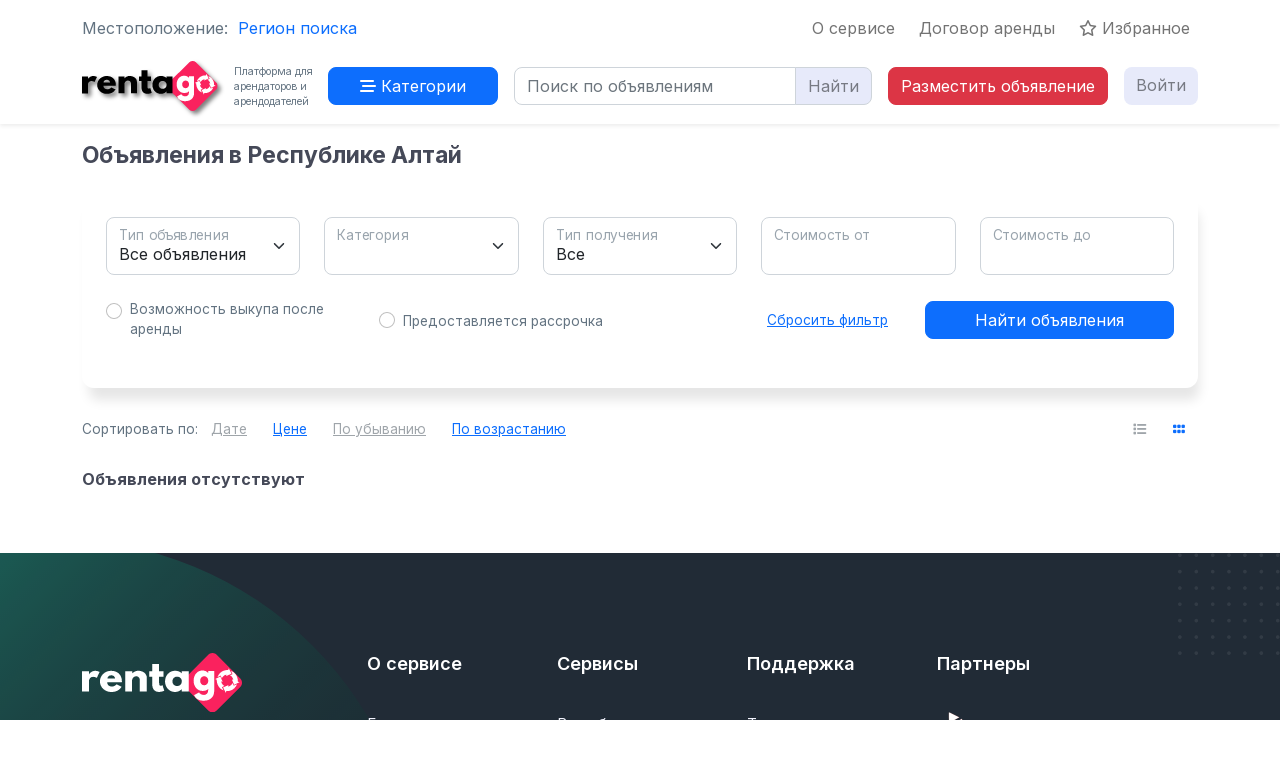

--- FILE ---
content_type: text/html; charset=utf-8
request_url: https://renta-go.ru/arenda/respublika-altai/hobbi-i-otdyh-sport-i-otdyh-tennis-badminton-ping-pong
body_size: 9723
content:
<!doctype html>
<html data-n-head-ssr lang="ru" data-n-head="%7B%22lang%22:%7B%22ssr%22:%22ru%22%7D%7D">
  <head >
    <title>Взять в аренду undefined в Республике Алтай | RentaGO</title><meta data-n-head="ssr" charset="utf-8"><meta data-n-head="ssr" name="viewport" content="width=device-width, initial-scale=1"><meta data-n-head="ssr" name="format-detection" content="telephone=no"><meta data-n-head="ssr" data-hid="description" name="description" content="Аренда undefined в Республике Алтай. На RentaGO вы можете взять в аренду undefined по низким ценам. Продажа undefined в Республике Алтай и других регионах"><link data-n-head="ssr" rel="shortcut icon" type="image/svg+xml" href="/assets/images/favicon.svg"><link data-n-head="ssr" rel="stylesheet" href="/assets/css/bootstrap.min.css"><link data-n-head="ssr" rel="stylesheet" href="/assets/css/animate.css"><link data-n-head="ssr" rel="stylesheet" href="/assets/css/lineicons.css"><link data-n-head="ssr" rel="stylesheet" href="/assets/css/styles.css"><link data-n-head="ssr" rel="stylesheet" href="https://cdnjs.cloudflare.com/ajax/libs/font-awesome/6.2.1/css/all.min.css" integrity="sha512-MV7K8+y+gLIBoVD59lQIYicR65iaqukzvf/nwasF0nqhPay5w/9lJmVM2hMDcnK1OnMGCdVK+iQrJ7lzPJQd1w==" crossorigin="anonymous" referrerpolicy="no-referrer"><link data-n-head="ssr" rel="canonical" href="https://renta-go.ru/arenda/respublika-altai/hobbi-i-otdyh-sport-i-otdyh-tennis-badminton-ping-pong"><script data-n-head="ssr" src="/assets/js/yandex_metrika_counter.js"></script><script data-n-head="ssr" src="/assets/js/vk_pixel.js"></script><link rel="preload" href="/_nuxt/7b83a10.js" as="script"><link rel="preload" href="/_nuxt/e7d5ea3.js" as="script"><link rel="preload" href="/_nuxt/afc0ba2.js" as="script"><link rel="preload" href="/_nuxt/13d616b.js" as="script"><link rel="preload" href="/_nuxt/f7ecb01.js" as="script"><link rel="preload" href="/_nuxt/d1503db.js" as="script"><link rel="preload" href="/_nuxt/1ca8dec.js" as="script"><style data-vue-ssr-id="1fbb21b2:0 2632a580:0 ce243306:0 6d3b8dc8:0 4103a518:0 5bb2f4da:0 0f4be952:0 54381736:0 328a54eb:0 fc4b7c4a:0">.hooper-slide{flex-shrink:0;height:100%;margin:0;padding:0;list-style:none}.hooper-progress{position:absolute;top:0;right:0;left:0;height:4px;background-color:#efefef}.hooper-progress-inner{height:100%;background-color:#4285f4;transition:.3s}.hooper-pagination{position:absolute;bottom:0;right:50%;transform:translateX(50%);display:flex;padding:5px 10px}.hooper-indicators{display:flex;list-style:none;margin:0;padding:0}.hooper-indicator.is-active,.hooper-indicator:hover{background-color:#4285f4}.hooper-indicator{margin:0 2px;width:12px;height:4px;border-radius:4px;border:none;padding:0;background-color:#fff;cursor:pointer}.hooper-pagination.is-vertical{bottom:auto;right:0;top:50%;transform:translateY(-50%)}.hooper-pagination.is-vertical .hooper-indicators{flex-direction:column}.hooper-pagination.is-vertical .hooper-indicator{width:6px}.hooper-next,.hooper-prev{background-color:transparent;border:none;padding:1em;position:absolute;top:50%;transform:translateY(-50%);cursor:pointer}.hooper-next.is-disabled,.hooper-prev.is-disabled{opacity:.3;cursor:not-allowed}.hooper-next{right:0}.hooper-prev{left:0}.hooper-navigation.is-vertical .hooper-next{top:auto;bottom:0;transform:none}.hooper-navigation.is-vertical .hooper-prev{top:0;bottom:auto;right:0;left:auto;transform:none}.hooper-navigation.is-rtl .hooper-prev{left:auto;right:0}.hooper-navigation.is-rtl .hooper-next{right:auto;left:0}.hooper{position:relative;width:100%;height:200px}.hooper,.hooper *{box-sizing:border-box}.hooper-list{overflow:hidden;width:100%;height:100%}.hooper-track{display:flex;box-sizing:border-box;width:100%;height:100%;padding:0;margin:0}.hooper.is-vertical .hooper-track{flex-direction:column;height:200px}.hooper.is-rtl{direction:rtl}.hooper-sr-only{position:absolute;width:1px;height:1px;padding:0;margin:-1px;overflow:hidden;clip:rect(0,0,0,0);border:0}
.as-link{background:none!important;border:none;padding:0!important;color:#0d6efd;cursor:pointer;text-align:left!important}.required:after{color:red;content:" *"}html.is-locked,html.is-locked body{height:calc(var(--window-inner-height) - 1px);overflow:hidden;box-sizing:border-box}
.Vue-Toastification__container{z-index:9999;position:fixed;padding:4px;width:600px;box-sizing:border-box;display:flex;min-height:100%;color:#fff;flex-direction:column;pointer-events:none}@media only screen and (min-width:600px){.Vue-Toastification__container.top-center,.Vue-Toastification__container.top-left,.Vue-Toastification__container.top-right{top:1em}.Vue-Toastification__container.bottom-center,.Vue-Toastification__container.bottom-left,.Vue-Toastification__container.bottom-right{bottom:1em;flex-direction:column-reverse}.Vue-Toastification__container.bottom-left,.Vue-Toastification__container.top-left{left:1em}.Vue-Toastification__container.bottom-left .Vue-Toastification__toast,.Vue-Toastification__container.top-left .Vue-Toastification__toast{margin-right:auto}@supports not (-moz-appearance:none){.Vue-Toastification__container.bottom-left .Vue-Toastification__toast--rtl,.Vue-Toastification__container.top-left .Vue-Toastification__toast--rtl{margin-right:unset;margin-left:auto}}.Vue-Toastification__container.bottom-right,.Vue-Toastification__container.top-right{right:1em}.Vue-Toastification__container.bottom-right .Vue-Toastification__toast,.Vue-Toastification__container.top-right .Vue-Toastification__toast{margin-left:auto}@supports not (-moz-appearance:none){.Vue-Toastification__container.bottom-right .Vue-Toastification__toast--rtl,.Vue-Toastification__container.top-right .Vue-Toastification__toast--rtl{margin-left:unset;margin-right:auto}}.Vue-Toastification__container.bottom-center,.Vue-Toastification__container.top-center{left:50%;margin-left:-300px}.Vue-Toastification__container.bottom-center .Vue-Toastification__toast,.Vue-Toastification__container.top-center .Vue-Toastification__toast{margin-left:auto;margin-right:auto}}@media only screen and (max-width:600px){.Vue-Toastification__container{width:100vw;padding:0;left:0;margin:0}.Vue-Toastification__container .Vue-Toastification__toast{width:100%}.Vue-Toastification__container.top-center,.Vue-Toastification__container.top-left,.Vue-Toastification__container.top-right{top:0}.Vue-Toastification__container.bottom-center,.Vue-Toastification__container.bottom-left,.Vue-Toastification__container.bottom-right{bottom:0;flex-direction:column-reverse}}.Vue-Toastification__toast{display:inline-flex;position:relative;max-height:800px;min-height:64px;box-sizing:border-box;margin-bottom:1rem;padding:22px 24px;border-radius:8px;box-shadow:0 1px 10px 0 rgba(0,0,0,.1),0 2px 15px 0 rgba(0,0,0,.05);justify-content:space-between;font-family:"Lato",Helvetica,"Roboto",Arial,sans-serif;max-width:600px;min-width:326px;pointer-events:auto;overflow:hidden;transform:translateZ(0);direction:ltr}.Vue-Toastification__toast--rtl{direction:rtl}.Vue-Toastification__toast--default{background-color:#1976d2;color:#fff}.Vue-Toastification__toast--info{background-color:#2196f3;color:#fff}.Vue-Toastification__toast--success{background-color:#4caf50;color:#fff}.Vue-Toastification__toast--error{background-color:#ff5252;color:#fff}.Vue-Toastification__toast--warning{background-color:#ffc107;color:#fff}@media only screen and (max-width:600px){.Vue-Toastification__toast{border-radius:0;margin-bottom:.5rem}}.Vue-Toastification__toast-body{flex:1;line-height:24px;font-size:16px;word-break:break-word;white-space:pre-wrap}.Vue-Toastification__toast-component-body{flex:1}.Vue-Toastification__toast.disable-transition{transition:none!important;animation:none!important}.Vue-Toastification__close-button{font-weight:700;font-size:24px;line-height:24px;background:transparent;outline:none;border:none;padding:0 0 0 10px;cursor:pointer;transition:.3s ease;align-items:center;color:#fff;opacity:.3;transition:visibility 0s,opacity .2s linear}.Vue-Toastification__close-button:focus,.Vue-Toastification__close-button:hover{opacity:1}.Vue-Toastification__toast:not(:hover) .Vue-Toastification__close-button.show-on-hover{opacity:0}.Vue-Toastification__toast--rtl .Vue-Toastification__close-button{padding-left:unset;padding-right:10px}@keyframes scale-x-frames{0%{transform:scaleX(1)}to{transform:scaleX(0)}}.Vue-Toastification__progress-bar{position:absolute;bottom:0;left:0;width:100%;height:5px;z-index:10000;background-color:hsla(0,0%,100%,.7);transform-origin:left;animation:scale-x-frames linear 1 forwards}.Vue-Toastification__toast--rtl .Vue-Toastification__progress-bar{right:0;left:unset;transform-origin:right}.Vue-Toastification__icon{margin:auto 18px auto 0;background:transparent;outline:none;border:none;padding:0;transition:.3s ease;align-items:center;width:20px;height:100%}.Vue-Toastification__toast--rtl .Vue-Toastification__icon{margin:auto 0 auto 18px}@keyframes bounceInRight{0%,60%,75%,90%,to{animation-timing-function:cubic-bezier(.215,.61,.355,1)}0%{opacity:0;transform:translate3d(3000px,0,0)}60%{opacity:1;transform:translate3d(-25px,0,0)}75%{transform:translate3d(10px,0,0)}90%{transform:translate3d(-5px,0,0)}to{transform:none}}@keyframes bounceOutRight{40%{opacity:1;transform:translate3d(-20px,0,0)}to{opacity:0;transform:translate3d(1000px,0,0)}}@keyframes bounceInLeft{0%,60%,75%,90%,to{animation-timing-function:cubic-bezier(.215,.61,.355,1)}0%{opacity:0;transform:translate3d(-3000px,0,0)}60%{opacity:1;transform:translate3d(25px,0,0)}75%{transform:translate3d(-10px,0,0)}90%{transform:translate3d(5px,0,0)}to{transform:none}}@keyframes bounceOutLeft{20%{opacity:1;transform:translate3d(20px,0,0)}to{opacity:0;transform:translate3d(-2000px,0,0)}}@keyframes bounceInUp{0%,60%,75%,90%,to{animation-timing-function:cubic-bezier(.215,.61,.355,1)}0%{opacity:0;transform:translate3d(0,3000px,0)}60%{opacity:1;transform:translate3d(0,-20px,0)}75%{transform:translate3d(0,10px,0)}90%{transform:translate3d(0,-5px,0)}to{transform:translateZ(0)}}@keyframes bounceOutUp{20%{transform:translate3d(0,-10px,0)}40%,45%{opacity:1;transform:translate3d(0,20px,0)}to{opacity:0;transform:translate3d(0,-2000px,0)}}@keyframes bounceInDown{0%,60%,75%,90%,to{animation-timing-function:cubic-bezier(.215,.61,.355,1)}0%{opacity:0;transform:translate3d(0,-3000px,0)}60%{opacity:1;transform:translate3d(0,25px,0)}75%{transform:translate3d(0,-10px,0)}90%{transform:translate3d(0,5px,0)}to{transform:none}}@keyframes bounceOutDown{20%{transform:translate3d(0,10px,0)}40%,45%{opacity:1;transform:translate3d(0,-20px,0)}to{opacity:0;transform:translate3d(0,2000px,0)}}.Vue-Toastification__bounce-enter-active.bottom-left,.Vue-Toastification__bounce-enter-active.top-left{animation-name:bounceInLeft}.Vue-Toastification__bounce-enter-active.bottom-right,.Vue-Toastification__bounce-enter-active.top-right{animation-name:bounceInRight}.Vue-Toastification__bounce-enter-active.top-center{animation-name:bounceInDown}.Vue-Toastification__bounce-enter-active.bottom-center{animation-name:bounceInUp}.Vue-Toastification__bounce-leave-active.bottom-left,.Vue-Toastification__bounce-leave-active.top-left{animation-name:bounceOutLeft}.Vue-Toastification__bounce-leave-active.bottom-right,.Vue-Toastification__bounce-leave-active.top-right{animation-name:bounceOutRight}.Vue-Toastification__bounce-leave-active.top-center{animation-name:bounceOutUp}.Vue-Toastification__bounce-leave-active.bottom-center{animation-name:bounceOutDown}.Vue-Toastification__bounce-move{transition-timing-function:ease-in-out;transition-property:all;transition-duration:.4s}@keyframes fadeOutTop{0%{transform:translateY(0);opacity:1}to{transform:translateY(-50px);opacity:0}}@keyframes fadeOutLeft{0%{transform:translateX(0);opacity:1}to{transform:translateX(-50px);opacity:0}}@keyframes fadeOutBottom{0%{transform:translateY(0);opacity:1}to{transform:translateY(50px);opacity:0}}@keyframes fadeOutRight{0%{transform:translateX(0);opacity:1}to{transform:translateX(50px);opacity:0}}@keyframes fadeInLeft{0%{transform:translateX(-50px);opacity:0}to{transform:translateX(0);opacity:1}}@keyframes fadeInRight{0%{transform:translateX(50px);opacity:0}to{transform:translateX(0);opacity:1}}@keyframes fadeInTop{0%{transform:translateY(-50px);opacity:0}to{transform:translateY(0);opacity:1}}@keyframes fadeInBottom{0%{transform:translateY(50px);opacity:0}to{transform:translateY(0);opacity:1}}.Vue-Toastification__fade-enter-active.bottom-left,.Vue-Toastification__fade-enter-active.top-left{animation-name:fadeInLeft}.Vue-Toastification__fade-enter-active.bottom-right,.Vue-Toastification__fade-enter-active.top-right{animation-name:fadeInRight}.Vue-Toastification__fade-enter-active.top-center{animation-name:fadeInTop}.Vue-Toastification__fade-enter-active.bottom-center{animation-name:fadeInBottom}.Vue-Toastification__fade-leave-active.bottom-left,.Vue-Toastification__fade-leave-active.top-left{animation-name:fadeOutLeft}.Vue-Toastification__fade-leave-active.bottom-right,.Vue-Toastification__fade-leave-active.top-right{animation-name:fadeOutRight}.Vue-Toastification__fade-leave-active.top-center{animation-name:fadeOutTop}.Vue-Toastification__fade-leave-active.bottom-center{animation-name:fadeOutBottom}.Vue-Toastification__fade-move{transition-timing-function:ease-in-out;transition-property:all;transition-duration:.4s}@keyframes slideInBlurredLeft{0%{transform:translateX(-1000px) scaleX(2.5) scaleY(.2);transform-origin:100% 50%;filter:blur(40px);opacity:0}to{transform:translateX(0) scaleY(1) scaleX(1);transform-origin:50% 50%;filter:blur(0);opacity:1}}@keyframes slideInBlurredTop{0%{transform:translateY(-1000px) scaleY(2.5) scaleX(.2);transform-origin:50% 0;filter:blur(240px);opacity:0}to{transform:translateY(0) scaleY(1) scaleX(1);transform-origin:50% 50%;filter:blur(0);opacity:1}}@keyframes slideInBlurredRight{0%{transform:translateX(1000px) scaleX(2.5) scaleY(.2);transform-origin:0 50%;filter:blur(40px);opacity:0}to{transform:translateX(0) scaleY(1) scaleX(1);transform-origin:50% 50%;filter:blur(0);opacity:1}}@keyframes slideInBlurredBottom{0%{transform:translateY(1000px) scaleY(2.5) scaleX(.2);transform-origin:50% 100%;filter:blur(240px);opacity:0}to{transform:translateY(0) scaleY(1) scaleX(1);transform-origin:50% 50%;filter:blur(0);opacity:1}}@keyframes slideOutBlurredTop{0%{transform:translateY(0) scaleY(1) scaleX(1);transform-origin:50% 0;filter:blur(0);opacity:1}to{transform:translateY(-1000px) scaleY(2) scaleX(.2);transform-origin:50% 0;filter:blur(240px);opacity:0}}@keyframes slideOutBlurredBottom{0%{transform:translateY(0) scaleY(1) scaleX(1);transform-origin:50% 50%;filter:blur(0);opacity:1}to{transform:translateY(1000px) scaleY(2) scaleX(.2);transform-origin:50% 100%;filter:blur(240px);opacity:0}}@keyframes slideOutBlurredLeft{0%{transform:translateX(0) scaleY(1) scaleX(1);transform-origin:50% 50%;filter:blur(0);opacity:1}to{transform:translateX(-1000px) scaleX(2) scaleY(.2);transform-origin:100% 50%;filter:blur(40px);opacity:0}}@keyframes slideOutBlurredRight{0%{transform:translateX(0) scaleY(1) scaleX(1);transform-origin:50% 50%;filter:blur(0);opacity:1}to{transform:translateX(1000px) scaleX(2) scaleY(.2);transform-origin:0 50%;filter:blur(40px);opacity:0}}.Vue-Toastification__slideBlurred-enter-active.bottom-left,.Vue-Toastification__slideBlurred-enter-active.top-left{animation-name:slideInBlurredLeft}.Vue-Toastification__slideBlurred-enter-active.bottom-right,.Vue-Toastification__slideBlurred-enter-active.top-right{animation-name:slideInBlurredRight}.Vue-Toastification__slideBlurred-enter-active.top-center{animation-name:slideInBlurredTop}.Vue-Toastification__slideBlurred-enter-active.bottom-center{animation-name:slideInBlurredBottom}.Vue-Toastification__slideBlurred-leave-active.bottom-left,.Vue-Toastification__slideBlurred-leave-active.top-left{animation-name:slideOutBlurredLeft}.Vue-Toastification__slideBlurred-leave-active.bottom-right,.Vue-Toastification__slideBlurred-leave-active.top-right{animation-name:slideOutBlurredRight}.Vue-Toastification__slideBlurred-leave-active.top-center{animation-name:slideOutBlurredTop}.Vue-Toastification__slideBlurred-leave-active.bottom-center{animation-name:slideOutBlurredBottom}.Vue-Toastification__slideBlurred-move{transition-timing-function:ease-in-out;transition-property:all;transition-duration:.4s}
.nuxt-link-active[data-v-1071a77b]{font-weight:700}.nuxt-link-normal[data-v-1071a77b]{font-weight:400}.btn-secondary[data-v-1071a77b]{background:#e7eafa;color:#777a83}.btn-category[data-v-1071a77b]{min-width:170px;white-space:nowrap;overflow:hidden;text-overflow:ellipsis}.btn-search[data-v-1071a77b]{border:1px solid #ced4da}.btn-without-border[data-v-1071a77b]{border:none}img[data-v-1071a77b]{height:50px;filter:drop-shadow(3px 3px 2px rgba(0,0,0,.5));-webkit-filter:drop-shadow(3px 3px 2px rgba(0,0,0,.5))}@media (min-width:992px){img[data-v-1071a77b]{height:50px}}@media (max-width:991.98px){img[data-v-1071a77b]{height:40px}}.platform-description[data-v-1071a77b]{margin-right:15px;font-size:.65rem}.notification-badge[data-v-1071a77b]{position:relative}.notification-badge[data-badge][data-v-1071a77b]:after{content:attr(data-badge);position:absolute;top:-10px;right:-10px;font-size:.7em;background:#fff;color:red;width:18px;height:18px;text-align:center;line-height:18px;border-radius:50%;box-shadow:0 0 2px #333}
h1[data-v-72988be6]{white-space:nowrap;overflow:hidden;text-overflow:ellipsis}h1>span[data-v-72988be6]{font-size:17px;color:#fa225e}
li[data-v-317c0692]{font-size:12px}.breadcrumb-item+.breadcrumb-item[data-v-317c0692]{padding-left:.2rem}.breadcrumb-item+.breadcrumb-item[data-v-317c0692]:before{padding-right:.2rem}
@media (min-width:992px){.ad-filter[data-v-0cbc4d63]{box-shadow:4px 15px 12px -3px rgba(0,0,0,.1);border-radius:12px}}input[readonly][data-v-0cbc4d63]{background-color:#fff;cursor:pointer}.form-floating>.form-control:not(:focus)~label[data-v-0cbc4d63]{opacity:.65;transform:scale(.85) translateY(-.5rem) translateX(.15rem)}.form-floating>.form-control[data-v-0cbc4d63]{padding-top:1.625rem;padding-bottom:.625rem}.form-floating>.form-control[data-v-0cbc4d63]:not(:focus)::-moz-placeholder{color:revert}.form-floating>.form-control[data-v-0cbc4d63]:not(:focus)::placeholder{color:revert}.form-floating>.form-control[data-v-0cbc4d63]::-moz-placeholder{color:transparent}.form-floating>.form-control[data-v-0cbc4d63]::placeholder{color:transparent}.btn-link[data-v-0cbc4d63],.form-check-label[data-v-0cbc4d63],.small-size-font[data-v-0cbc4d63]{font-size:.85rem}#adCategory[data-v-0cbc4d63]{background-image:url("data:image/svg+xml;charset=utf-8,%3Csvg xmlns='http://www.w3.org/2000/svg' viewBox='0 0 16 16'%3E%3Cpath fill='none' stroke='%23343a40' stroke-linecap='round' stroke-linejoin='round' stroke-width='2' d='M2 5l6 6 6-6'/%3E%3C/svg%3E");background-repeat:no-repeat;background-position:right .75rem center;background-size:16px 12px}.form-check-input[data-v-0cbc4d63]:hover,.form-check-label[data-v-0cbc4d63]:hover{cursor:pointer}
.nuxt-link-exact-active>i[data-v-30912aba],.nuxt-link-exact-active>p[data-v-30912aba]{color:#292929}i[data-v-30912aba],p[data-v-30912aba]{color:#8f8f8f}i[data-v-30912aba]{font-size:1.2em}p[data-v-30912aba]{font-size:.7em;line-height:10px}.notification-badge[data-v-30912aba]{position:relative}.notification-badge[data-badge][data-v-30912aba]:after{content:attr(data-badge);position:absolute;top:-1px;right:-1px;font-size:.7em;background:#fff;color:red;width:18px;height:18px;text-align:center;line-height:18px;border-radius:50%;box-shadow:0 0 2px #333}
.rg-footer[data-v-29c5cfc0]{background:#212b36;padding-top:100px;position:relative;z-index:1;overflow:hidden}.rg-footer .shape[data-v-29c5cfc0]{position:absolute;z-index:-1}.rg-footer .shape.shape-1[data-v-29c5cfc0]{top:0;left:0}.rg-footer .shape.shape-2[data-v-29c5cfc0]{top:0;right:0}.rg-footer .shape.shape-3[data-v-29c5cfc0]{bottom:0;right:0}.rg-widget[data-v-29c5cfc0]{margin-bottom:50px}.rg-widget .rg-footer-logo[data-v-29c5cfc0]{max-width:160px;display:block;margin-bottom:10px}.rg-widget .rg-footer-logo img[data-v-29c5cfc0]{width:100%}.rg-widget .rg-widget-desc[data-v-29c5cfc0]{font-size:15px;line-height:24px;color:#f3f4fe;margin-bottom:30px;max-width:260px}.rg-widget .rg-widget-socials[data-v-29c5cfc0]{display:flex;align-items:center}.rg-widget .rg-widget-socials a[data-v-29c5cfc0]{font-size:16px;color:#ddd;margin-right:20px}.rg-widget .rg-widget-socials a[data-v-29c5cfc0]:hover{color:#3056d3}.rg-widget .rg-widget-title[data-v-29c5cfc0]{font-weight:600;font-size:18px;margin-bottom:35px;color:#fff}.rg-widget .rg-widget-links a[data-v-29c5cfc0]{display:inline-block;margin-bottom:12px;font-size:15px;line-height:30px;color:#f3f4fe}.rg-widget .rg-widget-links a[data-v-29c5cfc0]:hover{color:#3056d3;padding-left:10px}.rg-widget .rg-widget-brands[data-v-29c5cfc0]{display:flex;flex-wrap:wrap;justify-content:space-between}.rg-widget .rg-widget-brands a[data-v-29c5cfc0]{display:block;max-width:120px;margin-bottom:20px;margin-right:20px}.rustore-download[data-v-29c5cfc0]{margin-top:15px}.rustore-badge[data-v-29c5cfc0]{max-width:150px;height:auto;transition:transform .3s ease}.rustore-badge[data-v-29c5cfc0]:hover{transform:scale(1.05)}@media only screen and (min-width:1200px) and (max-width:1399px){.rg-widget .rg-widget-brands a[data-v-29c5cfc0]{max-width:100px}}.rg-footer-bottom[data-v-29c5cfc0]{padding:35px 0;border-top:1px solid rgba(136,144,164,.43)}.rg-footer-bottom .rg-footer-bottom-left[data-v-29c5cfc0]{display:flex;align-items:center}@media (max-width:767px){.rg-footer-bottom .rg-footer-bottom-left[data-v-29c5cfc0]{justify-content:center}}.rg-footer-bottom .rg-footer-bottom-left a[data-v-29c5cfc0]{font-weight:400;font-size:15px;color:#f3f4fe;margin-right:30px;display:inline-block}@media (max-width:767px){.rg-footer-bottom .rg-footer-bottom-left a[data-v-29c5cfc0]{margin:0 8px 8px}}.rg-footer-bottom .rg-footer-bottom-left a[data-v-29c5cfc0]:hover{color:#3056d3}.rg-footer-bottom .rg-footer-bottom-right[data-v-29c5cfc0]{text-align:right;font-weight:400;font-size:15px;color:#f3f4fe}.rg-footer-bottom .rg-footer-bottom-right a[data-v-29c5cfc0]{color:#3056d3}.rg-footer-bottom .rg-footer-bottom-right a[data-v-29c5cfc0]:hover{text-decoration:underline}@media (max-width:767px){.rg-footer-bottom .rg-footer-bottom-right[data-v-29c5cfc0]{text-align:center;margin-top:10px}}
.back-to-top[data-v-4082f9d4]{position:fixed;right:30px;bottom:30px;z-index:99;width:40px;height:40px;border-radius:5px;cursor:pointer;line-height:40px;box-shadow:0 0 5px rgba(0,0,0,.2);text-align:center;justify-content:center;align-items:center;background:#3056d3;color:#fff}.back-to-top[data-v-4082f9d4]:hover{background:#212b36;color:#fff}</style>
  </head>
  <body >
    <div data-server-rendered="true" id="__nuxt"><div id="__layout"><div><div><div id="region-confirmation-modal" tabindex="-1" aria-labelledby="region-confirmation-modal" aria-hidden="true" class="modal fade"><div class="modal-dialog modal-dialog-centered modal-md"><div class="modal-content"><div class="modal-body text-center p-5"><h3>Ваш регион:<br>?</h3> <div class="mt-3"><button id="location-by-ip-confirm-btn" data-bs-dismiss="modal" class="btn btn-outline-primary" style="min-width: 100px">
              Да
            </button> <button class="btn btn-outline-danger" style="min-width: 100px">Нет</button></div></div></div></div></div> <div id="region-selection-modal" tabindex="-1" aria-labelledby="region-selection-modal" aria-hidden="true" class="modal fade"><div class="modal-dialog modal-dialog-centered modal-xl"><div class="modal-content"><div class="modal-body"><!----></div> <!----></div></div></div></div> <div data-v-1071a77b><header class="fixed-top shadow-sm bg-white" data-v-1071a77b><div class="container" data-v-1071a77b><nav class="navbar navbar-expand-lg navbar-light py-0 pt-lg-2" data-v-1071a77b><div class="d-none d-lg-block" data-v-1071a77b>
          Местоположение: 
          <a href="javascript:void(0)" data-v-1071a77b>
            Регион поиска
          </a></div> <a href="/" class="navbar-brand d-lg-none nuxt-link-active" data-v-1071a77b><img src="/assets/images/logo/logo-bl.svg" alt="Logo" data-v-1071a77b></a> <div class="platform-description me-auto d-lg-none" data-v-1071a77b>Платформа для<br data-v-1071a77b>арендаторов и<br data-v-1071a77b>арендодателей</div> <button type="button" data-bs-toggle="collapse" data-bs-target="#navbarSupportedContent" aria-controls="navbarSupportedContent" aria-expanded="false" aria-label="Toggle navigation" class="navbar-toggler" data-v-1071a77b><span class="navbar-toggler-icon" data-v-1071a77b></span></button> <div id="navbarSupportedContent" class="collapse navbar-collapse" data-v-1071a77b><ul class="navbar-nav ms-auto mb-2 mb-lg-0" data-v-1071a77b><li class="nav-item" data-v-1071a77b><a href="/about" class="nav-link me-2" data-v-1071a77b>О сервисе</a></li> <li class="nav-item" data-v-1071a77b><a href="/services/lease-contract" class="nav-link me-2" data-v-1071a77b>Договор аренды</a></li> <li class="nav-item" data-v-1071a77b><a href="/ads/favorites" class="nav-link" data-v-1071a77b><i class="fa-regular fa-star" data-v-1071a77b></i> Избранное
              </a></li> <li class="nav-item d-lg-none" data-v-1071a77b><a href="/ads/create" class="nav-link" data-v-1071a77b>Разместить объявление</a></li> <li class="nav-item d-lg-none" data-v-1071a77b><a href="/profile" class="nav-link" data-v-1071a77b>Войти</a></li></ul> <div class="d-grid gap-3 d-lg-none pb-3" data-v-1071a77b><div data-v-1071a77b>
              Местоположение: 
              <a href="javascript:void(0)" data-v-1071a77b>
                Регион поиска
              </a></div></div></div></nav> <div class="d-none d-lg-block" data-v-1071a77b><nav class="navbar navbar-expand-lg navbar-light" data-v-1071a77b><a href="/" class="navbar-brand nuxt-link-active" data-v-1071a77b><img src="/assets/images/logo/logo-bl.svg" alt="Logo" data-v-1071a77b></a> <div class="platform-description" data-v-1071a77b>Платформа для<br data-v-1071a77b>арендаторов и<br data-v-1071a77b>арендодателей</div> <div class="collapse navbar-collapse" data-v-1071a77b><div class="d-flex justify-content-between w-100 ms-auto mb-2 mb-lg-0" data-v-1071a77b><button data-bs-toggle="modal" data-bs-target="#ad-category-modal" class="btn btn-primary me-3 btn-category" data-v-1071a77b><i class="fa-solid fa-bars-staggered mt-1" data-v-1071a77b></i> Категории
              </button> <div class="input-group me-3" data-v-1071a77b><input type="text" placeholder="Поиск по объявлениям" value="" class="form-control" data-v-1071a77b> <button type="button" class="btn btn-secondary btn-search" data-v-1071a77b>Найти</button></div> <a href="/ads/create" class="btn btn-danger nuxt-link-normal me-3" data-v-1071a77b>
                Разместить объявление
              </a> <a href="/profile" class="btn btn-secondary nuxt-link-normal btn-without-border" data-v-1071a77b>
                Войти
              </a></div></div></nav></div> <nav class="navbar navbar-light d-block d-lg-none" data-v-1071a77b><div class="input-group" data-v-1071a77b><input type="text" placeholder="Поиск по объявлениям" value="" class="form-control" data-v-1071a77b> <button type="button" class="btn btn-secondary btn-search" data-v-1071a77b><i class="fa-solid fa-magnifying-glass" data-v-1071a77b></i></button></div></nav></div></header> <!----></div> <div data-fetch-key="data-v-72988be6:0" class="container pb-5" style="margin-top:100px;" data-v-72988be6><nav class="mb-4" data-v-317c0692 data-v-72988be6><ol class="breadcrumb" data-v-317c0692><li class="breadcrumb-item" data-v-317c0692><a href="/arenda?all" data-v-317c0692>Все объявления</a></li> <li class="breadcrumb-item active" data-v-317c0692>
      Республика Алтай
    </li></ol></nav> <h1 class="mb-4" data-v-72988be6>Объявления в Республике Алтай</h1> <div data-fetch-key="data-v-0cbc4d63:0" class="mb-4" data-v-0cbc4d63 data-v-72988be6><div class="ad-filter p-md-4 pb-md-5 mb-4" data-v-0cbc4d63><form data-v-0cbc4d63><div class="row row-cols-1 row-cols-sm-2 row-cols-md-3 row-cols-lg-5 gy-3" data-v-0cbc4d63><div class="col" data-v-0cbc4d63><div class="form-floating" data-v-0cbc4d63><select id="adType" class="form-select" data-v-0cbc4d63><option data-v-0cbc4d63>Все объявления</option> <option value="rent" data-v-0cbc4d63>Аренда</option> <option value="sale" data-v-0cbc4d63>Продажа</option></select> <label for="adType" class="form-label" data-v-0cbc4d63>Тип объявления</label></div></div> <div class="col" data-v-0cbc4d63><div class="form-floating" data-v-0cbc4d63><input id="adCategory" type="text" readonly="readonly" placeholder="Выберите" data-bs-toggle="modal" data-bs-target="#ad-category-modal" class="form-control" data-v-0cbc4d63> <label for="adCategory" class="form-label" data-v-0cbc4d63>Категория</label></div></div> <div class="col" data-v-0cbc4d63><div class="form-floating" data-v-0cbc4d63><select id="pickupType" class="form-select" data-v-0cbc4d63><option data-v-0cbc4d63>Все</option> <option value="pickup" data-v-0cbc4d63>Самовывоз</option> <option value="delivery" data-v-0cbc4d63>Доставка</option></select> <label for="pickupType" class="form-label" data-v-0cbc4d63>Тип получения</label></div></div> <div class="col" data-v-0cbc4d63><div class="form-floating" data-v-0cbc4d63><input id="minPrice" type="number" placeholder="Введите" value="" class="form-control" data-v-0cbc4d63> <label for="minPrice" class="form-label" data-v-0cbc4d63>Стоимость от</label></div></div> <div class="col" data-v-0cbc4d63><div class="form-floating" data-v-0cbc4d63><input id="maxPrice" type="number" placeholder="Введите" value="" class="form-control" data-v-0cbc4d63> <label for="maxPrice" class="form-label" data-v-0cbc4d63>Стоимость до</label></div></div></div> <div class="row row-cols-1 row-cols-sm-2 row-cols-md-4 row-cols-lg-4 mt-2 mt-md-4" data-v-0cbc4d63><div class="col col-md-3 my-1 my-md-auto" data-v-0cbc4d63><div class="form-check my-auto" data-v-0cbc4d63><input id="checkRentToOwn" type="checkbox" class="form-check-input" data-v-0cbc4d63> <label for="checkRentToOwn" class="form-check-label" data-v-0cbc4d63>Возможность выкупа после аренды</label></div></div> <div class="col my-1 my-md-auto" data-v-0cbc4d63><div class="form-check my-auto" data-v-0cbc4d63><input id="installment" type="checkbox" class="form-check-input" data-v-0cbc4d63> <label for="installment" class="form-check-label" data-v-0cbc4d63>Предоставляется рассрочка</label></div></div> <div class="col my-1 my-md-auto text-md-end" data-v-0cbc4d63><button type="button" class="btn btn-link" data-v-0cbc4d63>Сбросить фильтр</button></div> <div class="col my-1 my-md-auto" data-v-0cbc4d63><div class="d-grid" data-v-0cbc4d63><button type="submit" class="btn btn-primary" data-v-0cbc4d63>Найти объявления</button></div></div></div></form></div> <div class="d-none d-md-block" data-v-0cbc4d63><div class="d-flex justify-content-between" data-v-0cbc4d63><div class="d-flex justify-content-start align-items-center" data-v-0cbc4d63><div class="small-size-font" data-v-0cbc4d63>Сортировать по:</div> <div data-v-0cbc4d63><button type="button" class="btn btn-link disabled" data-v-0cbc4d63>
            Дате
          </button></div> <div data-v-0cbc4d63><button type="button" class="btn btn-link" data-v-0cbc4d63>
            Цене
          </button></div> <div data-v-0cbc4d63><button type="button" class="btn btn-link disabled" data-v-0cbc4d63>
            По убыванию
          </button></div> <div data-v-0cbc4d63><button type="button" class="btn btn-link" data-v-0cbc4d63>
            По возрастанию
          </button></div></div> <div class="d-flex justify-content-end" data-v-0cbc4d63><button type="button" class="btn btn-link disabled" data-v-0cbc4d63><i class="fa-solid fa-list" data-v-0cbc4d63></i></button> <button type="button" class="btn btn-link" data-v-0cbc4d63><i class="fa-solid fa-grip" data-v-0cbc4d63></i></button></div></div></div> <div class="row d-block d-md-none" data-v-0cbc4d63><div class="col-12 small-size-font" data-v-0cbc4d63><span style="padding: 0.375rem 0.75rem" data-v-0cbc4d63>Сортировать по:</span> <button type="button" class="btn btn-link disabled" data-v-0cbc4d63>
        Дате
      </button> <button type="button" class="btn btn-link" data-v-0cbc4d63>
        Цене
      </button></div> <div class="col-12" data-v-0cbc4d63><button type="button" class="btn btn-link disabled" data-v-0cbc4d63>
        По убыванию
      </button> <button type="button" class="btn btn-link" data-v-0cbc4d63>
        По возрастанию
      </button></div></div> <div id="ad-filter-search-region-selection-modal" tabindex="-1" aria-labelledby="ad-filter-search-region-selection-modal" aria-hidden="true" class="modal fade" data-v-0cbc4d63><div class="modal-dialog modal-dialog-centered modal-xl" data-v-0cbc4d63><div class="modal-content" data-v-0cbc4d63><div class="modal-body" data-v-0cbc4d63><!----></div> <div class="modal-footer" data-v-0cbc4d63><button type="button" data-bs-dismiss="modal" class="btn btn-primary" data-v-0cbc4d63>
            Найти объявления
          </button></div></div></div></div> <!----></div> <div class="row" data-v-72988be6><div class="col-lg-9" data-v-72988be6><div data-v-72988be6><!----> <!----></div> <div id="for-scroll-to-start-main-ad-list" data-v-72988be6><!----> <h3>Объявления отсутствуют</h3> <div class="d-none d-md-block"></div> <div class="d-block d-md-none"><div class="row g-2"></div></div></div> <div class="mt-3" data-v-72988be6><!----></div> <div data-v-72988be6><div data-v-72988be6><!----> <div class="d-none d-md-block"></div> <div class="d-block d-md-none"><div class="row g-2"></div></div> <!----></div></div> <!----> <!----></div> <div class="col-lg-3 d-none d-sm-none d-md-none d-lg-block" data-v-72988be6><div class="rg-ad-banner" data-v-72988be6><div id="yandex_rtb_R-A-12276210-1" data-v-72988be6></div></div></div></div></div> <nav class="fixed-bottom border-top shadow-sm bg-white px-3 py-1 d-block d-sm-none" data-v-30912aba><div class="row text-center" data-v-30912aba><div class="col" data-v-30912aba><a href="/" class="nuxt-link-active" data-v-30912aba><i class="fa-solid fa-house" data-v-30912aba></i> <p data-v-30912aba>Главная</p></a></div> <div class="col" data-v-30912aba><a href="/arenda" class="nuxt-link-active nuxt-link-exact-active" data-v-30912aba><i class="fa-solid fa-rectangle-list" data-v-30912aba></i> <p data-v-30912aba>Каталог</p></a></div> <div class="col" data-v-30912aba><a href="/ads/create" data-v-30912aba><i class="fa-solid fa-circle-plus" data-v-30912aba></i> <p data-v-30912aba>Создать</p></a></div> <div class="col" data-v-30912aba><a href="/ads/favorites" data-v-30912aba><i class="fa-solid fa-heart" data-v-30912aba></i> <p data-v-30912aba>Избранное</p></a></div> <div class="col" data-v-30912aba><a href="/profile" data-badge="" data-v-30912aba><i class="fa-solid fa-user" data-v-30912aba></i> <p data-v-30912aba>Профиль</p></a></div></div></nav> <footer data-wow-delay=".15s" class="rg-footer wow fadeInUp mb-4 mb-sm-0" data-v-29c5cfc0><div class="shape shape-1" data-v-29c5cfc0><img src="/assets/images/footer/shape-1.svg" alt="shape" data-v-29c5cfc0></div> <div class="shape shape-2" data-v-29c5cfc0><img src="/assets/images/footer/shape-2.svg" alt="shape" data-v-29c5cfc0></div> <div class="shape shape-3" data-v-29c5cfc0><img src="/assets/images/footer/shape-3.svg" alt="shape" data-v-29c5cfc0></div> <div class="rg-footer-widgets" data-v-29c5cfc0><div class="container" data-v-29c5cfc0><div class="row" data-v-29c5cfc0><div class="col-xl-3 col-lg-4 col-md-6" data-v-29c5cfc0><div class="rg-widget" data-v-29c5cfc0><a href="/" class="rg-footer-logo nuxt-link-active" data-v-29c5cfc0><img src="/assets/images/logo/logo-wh.svg" alt="logo" data-v-29c5cfc0></a> <p class="rg-widget-desc" data-v-29c5cfc0>Мы создали передовую цифровую платформу для арендаторов и арендодателей.</p> <ul class="rg-widget-socials" data-v-29c5cfc0><li data-v-29c5cfc0><a href="https://vk.com/renta_go" rel="nofollow noopner" target="_blank" data-v-29c5cfc0><i class="lni lni-vk" data-v-29c5cfc0></i></a></li> <li data-v-29c5cfc0><a href="https://t.me/renta_go" rel="nofollow noopner" target="_blank" data-v-29c5cfc0><i class="lni lni-telegram-original" data-v-29c5cfc0></i></a></li> <li data-v-29c5cfc0><a href="https://ok.ru/profile/581392827219" rel="nofollow noopner" target="_blank" data-v-29c5cfc0><i class="fa-brands fa-odnoklassniki" data-v-29c5cfc0></i></a></li></ul></div></div> <div class="col-xl-2 col-lg-2 col-md-6 col-sm-6" data-v-29c5cfc0><div class="rg-widget" data-v-29c5cfc0><h3 class="rg-widget-title" data-v-29c5cfc0>О сервисе</h3> <ul class="rg-widget-links" data-v-29c5cfc0><li data-v-29c5cfc0><a href="/" class="nuxt-link-active" data-v-29c5cfc0>Главная</a></li> <li data-v-29c5cfc0><a href="/about" data-v-29c5cfc0>О нас</a></li> <li data-v-29c5cfc0><a href="/about" data-v-29c5cfc0>Как работает</a></li></ul></div></div> <div class="col-xl-2 col-lg-3 col-md-6 col-sm-6" data-v-29c5cfc0><div class="rg-widget" data-v-29c5cfc0><h3 class="rg-widget-title" data-v-29c5cfc0>Сервисы</h3> <ul class="rg-widget-links" data-v-29c5cfc0><li data-v-29c5cfc0><a href="/arenda" class="nuxt-link-active" data-v-29c5cfc0>Все объявления</a></li> <li data-v-29c5cfc0><a href="/ads/create" data-v-29c5cfc0>Создать объявление</a></li> <li data-v-29c5cfc0><a href="/ads/favorites" data-v-29c5cfc0>Избранное</a></li> <li data-v-29c5cfc0><a href="/services/lease-contract" data-v-29c5cfc0>Договор аренды</a></li></ul></div></div> <div class="col-xl-2 col-lg-3 col-md-6 col-sm-6" data-v-29c5cfc0><div class="rg-widget" data-v-29c5cfc0><h3 class="rg-widget-title" data-v-29c5cfc0>Поддержка</h3> <ul class="rg-widget-links" data-v-29c5cfc0><li data-v-29c5cfc0><a href="/support" data-v-29c5cfc0>Тех. поддержка</a></li> <!----><!----><!----> <li data-v-29c5cfc0><a href="/contacts" data-v-29c5cfc0>Контакты</a></li></ul></div></div> <div class="col-xl-3 col-lg-6 col-md-6 col-sm-6" data-v-29c5cfc0><div class="rg-widget" data-v-29c5cfc0><h3 class="rg-widget-title" data-v-29c5cfc0>Партнеры</h3> <ul class="rg-widget-brands" data-v-29c5cfc0><li data-v-29c5cfc0><a href="https://doc-reestr.ru" rel="nofollow noopner" target="_blank" data-v-29c5cfc0><img src="/assets/images/footer/brands/doc-reestr-wh.png" alt="Реестр" data-v-29c5cfc0></a></li></ul></div></div> <div class="col-xl-3 col-lg-6 col-md-6 col-sm-6" data-v-29c5cfc0><div class="rg-widget" data-v-29c5cfc0><h3 class="rg-widget-title" data-v-29c5cfc0>Мобильное приложение</h3> <div class="rustore-download" data-v-29c5cfc0><a href="https://www.rustore.ru/catalog/app/com.rentago.wvapp" rel="nofollow noopner" target="_blank" data-v-29c5cfc0><img src="/assets/images/footer/rustore-badge.svg" alt="Доступно в RuStore" class="rustore-badge" data-v-29c5cfc0></a></div></div></div></div></div></div> <div class="rg-footer-bottom" data-v-29c5cfc0><div class="container" data-v-29c5cfc0><div class="row" data-v-29c5cfc0><div class="col-md-8" data-v-29c5cfc0><ul class="rg-footer-bottom-left" data-v-29c5cfc0><li data-v-29c5cfc0><a href="/policy" data-v-29c5cfc0>Политика обработки данных</a></li> <li data-v-29c5cfc0><a href="/terms-of-use" data-v-29c5cfc0>Условия использования</a></li></ul></div> <div class="col-md-4" data-v-29c5cfc0><p class="rg-footer-bottom-right" data-v-29c5cfc0>© 2020-2026 Renta-GO</p></div></div></div></div></footer> <div class="back-to-top mb-4 mb-sm-0" style="display:none;" data-v-4082f9d4><i class="lni lni-chevron-up" data-v-4082f9d4></i></div> <!----> <img src="https://top-fwz1.mail.ru/counter?id=3483474;js=na" alt="Top.Mail.Ru" style="position:absolute;left:-9999px;"></div></div></div><script>window.__NUXT__=(function(a,b,c,d,e,f,g,h,i,j,k,l){return {layout:"default",data:[{}],fetch:{"data-v-72988be6:0":{adCategory:a,seoArticle:d},"data-v-0cbc4d63:0":{adCategoryRenderKey:c,adPropertyRenderKey:c,filterParams:{location:{country:j,administrativeAreas:[k],fullAddress:f,coordinates:[c,c],selectedAddressStr:f},adCategory:a,adType:a,titleDescription:d,advancedSearch:i,pickupType:a,rentToOwn:b,minPrice:d,maxPrice:d,installment:b,properties:{},orderField:g,orderAscDesc:h,page:a},showMap:b}},error:a,state:{extRefererUrl:a,clientIp:"18.118.51.35",clientUserAgent:"Mozilla\u002F5.0 (Macintosh; Intel Mac OS X 10_15_7) AppleWebKit\u002F537.36 (KHTML, like Gecko) Chrome\u002F131.0.0.0 Safari\u002F537.36; ClaudeBot\u002F1.0; +claudebot@anthropic.com)",searchLocation:a,locationConfirmed:b,adsDisplayType:"horizontal",admin:{role:a,apiToken:a},adsHome:{list:[],loading:b,pagination:{totalItems:c,lastPage:e,itemsPerPage:l},filterParams:{location:{},adCategory:a,adType:a,titleDescription:d,advancedSearch:b,pickupType:a,rentToOwn:b,minPrice:d,maxPrice:d,installment:b,properties:a,orderField:g,orderAscDesc:h,page:a}},adsMain:{list:[],loading:b,pagination:{totalItems:c,lastPage:e,itemsPerPage:l},filterParams:{location:{country:j,administrativeAreas:[k],fullAddress:f,coordinates:[c,c],selectedAddressStr:f},adCategory:a,adType:a,titleDescription:d,advancedSearch:i,pickupType:a,rentToOwn:b,minPrice:d,maxPrice:d,installment:b,properties:{},orderField:g,orderAscDesc:h,page:a,ignoreSlugs:[]},item:a},adsPromo:{list:[],shown:[],loading:b,pagination:{totalItems:c,lastPage:e,itemsPerPage:3},filterParams:{location:{country:j,administrativeAreas:[k],fullAddress:f,coordinates:[c,c],selectedAddressStr:f},adCategory:a,adType:a,titleDescription:d,advancedSearch:i,pickupType:a,rentToOwn:b,minPrice:d,maxPrice:d,installment:b,properties:{},orderField:g,orderAscDesc:h,page:a}},adsSecLvCat:{list:[],loading:b,pagination:{totalItems:c,lastPage:e,itemsPerPage:l},filterParams:{location:{},adCategory:a,adType:a,titleDescription:d,advancedSearch:b,pickupType:a,rentToOwn:b,minPrice:d,maxPrice:d,installment:b,properties:a,orderField:g,orderAscDesc:h,page:a}},adsWoutLoc:{list:[],loading:b,pagination:{totalItems:c,lastPage:e,itemsPerPage:l},filterParams:{location:{country:j,administrativeAreas:[k],fullAddress:f,coordinates:[c,c],selectedAddressStr:f},adCategory:a,adType:a,titleDescription:d,advancedSearch:i,pickupType:a,rentToOwn:b,minPrice:d,maxPrice:d,installment:b,properties:{},orderField:g,orderAscDesc:h,page:e,ignoreSlugs:[]}},competitions:{subject:a,nominationList:[],nomination:a,workList:[],worksPagination:{totalItems:c,lastPage:e},work:a},deals:{list:[],loading:b,pagination:{totalItems:c,lastPage:e},item:a,unreadDealsQty:c},favorites:{slugList:[],adList:[],loading:b},leaseContracts:{list:[],loading:b,pagination:{totalItems:c,lastPage:e},item:a},messages:{list:[],item:a,currentChat:a,unreadMessagesQty:c,userProfileMessagesChatOpened:b},raffles:{subject:a,codeList:[],codesPagination:{totalItems:c,lastPage:e},code:a},reviews:{list:[],item:a},user:{phone:a,profile:a},auth:{user:a,loggedIn:b,strategy:"local"}},serverRendered:i,routePath:"\u002Farenda\u002Frespublika-altai\u002Fhobbi-i-otdyh-sport-i-otdyh-tennis-badminton-ping-pong",config:{_app:{basePath:"\u002F",assetsPath:"\u002F_nuxt\u002F",cdnURL:a}}}}(null,false,0,"",1,"Россия, Республика Алтай","updateDateISO8601","desc",true,"Россия","Республика Алтай",30));</script><script src="/_nuxt/7b83a10.js" defer></script><script src="/_nuxt/f7ecb01.js" defer></script><script src="/_nuxt/d1503db.js" defer></script><script src="/_nuxt/1ca8dec.js" defer></script><script src="/_nuxt/e7d5ea3.js" defer></script><script src="/_nuxt/afc0ba2.js" defer></script><script src="/_nuxt/13d616b.js" defer></script><script data-n-head="ssr" src="/assets/js/bootstrap.bundle.min.js" data-body="true" defer></script><script data-n-head="ssr" src="/assets/js/yandex_rtb.js" data-body="true" defer></script><script data-n-head="ssr" src="https://yandex.ru/ads/system/context.js" data-body="true" async></script>
  </body>
</html>


--- FILE ---
content_type: text/css; charset=UTF-8
request_url: https://renta-go.ru/assets/css/styles.css
body_size: 806
content:
@import url('https://fonts.googleapis.com/css2?family=Inter:wght@200;300;400;500;600;700;800;900&display=swap');

:root {
  --font: 'Inter', sans-serif;
  --body-color: #637381;
}

body {
  font-family: var(--font);
  font-weight: normal;
  font-style: normal;
  color: var(--body-color);
  overflow-x: hidden;
}

* {
  margin: 0;
  padding: 0;
  -webkit-box-sizing: border-box;
  box-sizing: border-box;
}

img {
  max-width: 100%;
  box-shadow: none !important;
  -webkit-box-shadow: none !important;
}

a,
button,
input,
textarea {
  -webkit-transition: all 0.3s ease-out 0s;
  transition: all 0.3s ease-out 0s;
}

a,
a:focus,
input:focus,
textarea:focus,
button:focus,
.navbar-toggler:focus {
  text-decoration: none;
  outline: none;
  -webkit-box-shadow: none;
  box-shadow: none;
}

a:focus,
a:hover {
  text-decoration: none;
}

i,
span,
a {
  display: inline-block;
}

audio,
canvas,
iframe,
img,
svg,
video {
  vertical-align: middle;
}

h1,
h2,
h3,
h4 {
  font-weight: 700;
  color: #454958;
}

h1 {
  font-size: 23px;
}

h2 {
  font-size: 19px;
}

h3 {
  font-size: 16px;
}

h4 {
  font-size: 14px;
}

ul,
ol {
  margin: 0px;
  padding: 0px;
  list-style-type: none;
}

p {
  font-size: 16px;
  font-weight: 400;
  line-height: 26px;
  color: var(--body-color);
  margin: 0px;
}

.input-group *:first-child {
  border-top-left-radius: 8px !important;
  border-bottom-left-radius: 8px;
}

.input-group *:last-child {
  border-top-right-radius: 8px;
  border-bottom-right-radius: 8px;
}

div:not(.input-group) > input {
  border-radius: 8px !important;
}

div:not(.input-group) > select {
  border-radius: 8px !important;
}

div:not(.input-group) > textarea {
  border-radius: 8px !important;
}

div:not(.input-group) > .btn {
  border-radius: 8px !important;
}

.multiselect__tags {
  border-radius: 8px !important;
}

.multiselect__content-wrapper {
  border-top-left-radius: 8px !important;
  border-top-right-radius: 8px !important;
  border-bottom-left-radius: 8px !important;
  border-bottom-right-radius: 8px !important;
}

.rounded {
  border-radius: 8px !important;
}

/* ===== Banner CSS ===== */
.rg-ad-banner {
  /*
  border-radius: 8px;
  */
  overflow: hidden;
}

.rg-ad-banner a {
  display: block;
}

.rg-ad-banner img {
  width: 100%;
}


--- FILE ---
content_type: application/javascript; charset=UTF-8
request_url: https://renta-go.ru/_nuxt/7b83a10.js
body_size: 1984
content:
!function(e){function r(data){for(var r,n,f=data[0],d=data[1],l=data[2],i=0,h=[];i<f.length;i++)n=f[i],Object.prototype.hasOwnProperty.call(c,n)&&c[n]&&h.push(c[n][0]),c[n]=0;for(r in d)Object.prototype.hasOwnProperty.call(d,r)&&(e[r]=d[r]);for(v&&v(data);h.length;)h.shift()();return o.push.apply(o,l||[]),t()}function t(){for(var e,i=0;i<o.length;i++){for(var r=o[i],t=!0,n=1;n<r.length;n++){var d=r[n];0!==c[d]&&(t=!1)}t&&(o.splice(i--,1),e=f(f.s=r[0]))}return e}var n={},c={103:0},o=[];function f(r){if(n[r])return n[r].exports;var t=n[r]={i:r,l:!1,exports:{}};return e[r].call(t.exports,t,t.exports,f),t.l=!0,t.exports}f.e=function(e){var r=[],t=c[e];if(0!==t)if(t)r.push(t[2]);else{var n=new Promise((function(r,n){t=c[e]=[r,n]}));r.push(t[2]=n);var o,script=document.createElement("script");script.charset="utf-8",script.timeout=120,f.nc&&script.setAttribute("nonce",f.nc),script.src=function(e){return f.p+""+{0:"00be03d",1:"73bc3b0",2:"fb360b2",3:"d1503db",4:"1ca8dec",5:"5cdc104",6:"dd00665",7:"ee8365b",8:"a774280",11:"6ab18c5",12:"261b5af",13:"de1bf71",14:"7020489",15:"8dd4078",16:"41a6d56",17:"8c73ad2",18:"27a36c0",19:"95bd436",20:"ea24824",21:"e47fb9b",22:"80cff27",23:"79315b4",24:"537e275",25:"ae406dd",26:"04d015e",27:"2a055aa",28:"c3fa132",29:"14a4237",30:"21492b3",31:"02d9363",32:"8472090",33:"169c893",34:"cf14dca",35:"955d86d",36:"fbf854a",37:"6b5cd9f",38:"908c803",39:"b09f512",40:"10c5dcd",41:"f1fa5fc",42:"7b96e46",43:"d76cd5f",44:"76baaba",45:"28d9f30",46:"ce530fc",47:"aa0a290",48:"135b6c7",49:"7519a79",50:"e272888",51:"abc0aeb",52:"a981fe0",53:"f899f7e",54:"d662341",55:"10482ea",56:"83c40a7",57:"5aa626d",58:"54319f7",59:"d215e77",60:"d2022c3",61:"78e9ac6",62:"b50c925",63:"c61e0b0",64:"c9485ae",65:"7a25111",66:"dace166",67:"c268e57",68:"cd4b4bf",69:"5b98131",70:"b249785",71:"f7ecb01",72:"1fc6309",73:"d0f66d0",74:"c18ade2",75:"a61bf7f",76:"cd6a3c6",77:"5fc954d",78:"b6408f6",79:"805e747",80:"9b7891e",81:"83aae55",82:"47a6976",83:"a4b6458",84:"5ee1556",85:"107b6b6",86:"0957f81",87:"9dd0323",88:"80b7313",89:"d190a10",90:"fc495c5",91:"65e7c7e",92:"742e336",93:"aede798",94:"6717ecf",95:"0b39aa9",96:"ade3ff6",97:"beb1a6a",98:"d447c1d",99:"b89130a",100:"e6fc690",101:"6d324fe",102:"7f39d9a"}[e]+".js"}(e);var d=new Error;o=function(r){script.onerror=script.onload=null,clearTimeout(l);var t=c[e];if(0!==t){if(t){var n=r&&("load"===r.type?"missing":r.type),o=r&&r.target&&r.target.src;d.message="Loading chunk "+e+" failed.\n("+n+": "+o+")",d.name="ChunkLoadError",d.type=n,d.request=o,t[1](d)}c[e]=void 0}};var l=setTimeout((function(){o({type:"timeout",target:script})}),12e4);script.onerror=script.onload=o,document.head.appendChild(script)}return Promise.all(r)},f.m=e,f.c=n,f.d=function(e,r,t){f.o(e,r)||Object.defineProperty(e,r,{enumerable:!0,get:t})},f.r=function(e){"undefined"!=typeof Symbol&&Symbol.toStringTag&&Object.defineProperty(e,Symbol.toStringTag,{value:"Module"}),Object.defineProperty(e,"__esModule",{value:!0})},f.t=function(e,r){if(1&r&&(e=f(e)),8&r)return e;if(4&r&&"object"==typeof e&&e&&e.__esModule)return e;var t=Object.create(null);if(f.r(t),Object.defineProperty(t,"default",{enumerable:!0,value:e}),2&r&&"string"!=typeof e)for(var n in e)f.d(t,n,function(r){return e[r]}.bind(null,n));return t},f.n=function(e){var r=e&&e.__esModule?function(){return e.default}:function(){return e};return f.d(r,"a",r),r},f.o=function(object,e){return Object.prototype.hasOwnProperty.call(object,e)},f.p="/_nuxt/",f.oe=function(e){throw console.error(e),e};var d=window.webpackJsonp=window.webpackJsonp||[],l=d.push.bind(d);d.push=r,d=d.slice();for(var i=0;i<d.length;i++)r(d[i]);var v=l;t()}([]);

--- FILE ---
content_type: application/javascript; charset=UTF-8
request_url: https://renta-go.ru/_nuxt/afc0ba2.js
body_size: 28852
content:
/*! For license information please see LICENSES */
(window.webpackJsonp=window.webpackJsonp||[]).push([[104],{110:function(t,e,o){"use strict";function n(t){this.message=t}n.prototype=new Error,n.prototype.name="InvalidCharacterError";var r="undefined"!=typeof window&&window.atob&&window.atob.bind(window)||function(t){var e=String(t).replace(/=+$/,"");if(e.length%4==1)throw new n("'atob' failed: The string to be decoded is not correctly encoded.");for(var o,r,a=0,i=0,c="";r=e.charAt(i++);~r&&(o=a%4?64*o+r:r,a++%4)?c+=String.fromCharCode(255&o>>(-2*a&6)):0)r="ABCDEFGHIJKLMNOPQRSTUVWXYZabcdefghijklmnopqrstuvwxyz0123456789+/=".indexOf(r);return c};function c(t){var e=t.replace(/-/g,"+").replace(/_/g,"/");switch(e.length%4){case 0:break;case 2:e+="==";break;case 3:e+="=";break;default:throw"Illegal base64url string!"}try{return function(t){return decodeURIComponent(r(t).replace(/(.)/g,(function(t,e){var o=e.charCodeAt(0).toString(16).toUpperCase();return o.length<2&&(o="0"+o),"%"+o})))}(e)}catch(t){return r(e)}}function l(t){this.message=t}function h(t,e){if("string"!=typeof t)throw new l("Invalid token specified");var o=!0===(e=e||{}).header?0:1;try{return JSON.parse(c(t.split(".")[o]))}catch(t){throw new l("Invalid token specified: "+t.message)}}l.prototype=new Error,l.prototype.name="InvalidTokenError";const a=h;a.default=h,a.InvalidTokenError=l,t.exports=a},139:function(t,e,o){"use strict";o.d(e,"a",(function(){return k})),o.d(e,"b",(function(){return I})),o.d(e,"c",(function(){return O}));var n=o(2);function r(t,e,o){return e in t?Object.defineProperty(t,e,{value:o,enumerable:!0,configurable:!0,writable:!0}):t[e]=o,t}function c(t){for(var i=1;i<arguments.length;i++){var source=null!=arguments[i]?arguments[i]:{},e=Object.keys(source);"function"==typeof Object.getOwnPropertySymbols&&(e=e.concat(Object.getOwnPropertySymbols(source).filter((function(t){return Object.getOwnPropertyDescriptor(source,t).enumerable})))),e.forEach((function(e){r(t,e,source[e])}))}return t}function l(t){return function(t){if(Array.isArray(t)){for(var i=0,e=new Array(t.length);i<t.length;i++)e[i]=t[i];return e}}(t)||function(t){if(Symbol.iterator in Object(t)||"[object Arguments]"===Object.prototype.toString.call(t))return Array.from(t)}(t)||function(){throw new TypeError("Invalid attempt to spread non-iterable instance")}()}function h(t,e,o){return Math.max(Math.min(t,o),e)}function d(){return Date.now()}function f(t,time){this.create=function(){return window.setInterval(t,time)},this.stop=function(){this.timer&&(window.clearInterval(this.timer),this.timer=null)},this.start=function(){this.timer||(this.timer=this.create())},this.restart=function(t){time=t||time,this.stop(),this.start()},this.timer=this.create()}function m(t,e){var o;return(o=t<0?(t+e)%e:t%e)!=o?0:o}function v(t,e){var o=e.children||e.componentOptions.children||e.text;return t(e.componentOptions.Ctor,e.data,o)}var y=Object.assign||function(t){if(null==t)throw new TypeError("Cannot convert first argument to object");for(var e=Object(t),i=1;i<arguments.length;i++){var o=arguments[i];if(null!=o){o=Object(o);for(var n=Object.keys(Object(o)),r=0,c=n.length;r<c;r++){var l=n[r],desc=Object.getOwnPropertyDescriptor(o,l);void 0!==desc&&desc.enumerable&&(e[l]=o[l])}}}return e};var x=Math.sign||function(t){return t<0?-1:t>0?1:0};function _(t){var e=arguments.length>1&&void 0!==arguments[1]?arguments[1]:{};return t.$scopedSlots.default?t.$scopedSlots.default(e)||[]:t.$slots.default||[]}var T=new n.a,k={name:"Hooper",provide:function(){return{$hooper:this}},props:{itemsToShow:{default:1,type:Number},itemsToSlide:{default:1,type:Number},initialSlide:{default:0,type:Number},infiniteScroll:{default:!1,type:Boolean},centerMode:{default:!1,type:Boolean},vertical:{default:!1,type:Boolean},rtl:{default:null,type:Boolean},autoPlay:{default:!1,type:Boolean},playSpeed:{default:2e3,type:Number},mouseDrag:{default:!0,type:Boolean},touchDrag:{default:!0,type:Boolean},wheelControl:{default:!0,type:Boolean},keysControl:{default:!0,type:Boolean},shortDrag:{default:!0,type:Boolean},transition:{default:300,type:Number},hoverPause:{default:!0,type:Boolean},trimWhiteSpace:{default:!1,type:Boolean},settings:{default:function(){return{}},type:Object},group:{type:String,default:null}},data:function(){return{isDragging:!1,isSliding:!1,isTouch:!1,isHover:!1,isFocus:!1,initialized:!1,slideWidth:0,slideHeight:0,slidesCount:0,trimStart:0,trimEnd:1,currentSlide:null,timer:null,defaults:{},breakpoints:{},delta:{x:0,y:0},config:{}}},computed:{slideBounds:function(){var t=this.config,e=this.currentSlide,o=t.itemsToShow;return{lower:t.centerMode?Math.ceil(e-o/2):e,upper:t.centerMode?Math.floor(e+o/2):Math.floor(e+o-1)}},trackTransform:function(){var t=this.config,e=t.infiniteScroll,o=t.vertical,n=t.rtl,r=t.centerMode,c=n?-1:1,l=o?this.slideHeight:this.slideWidth,h=o?this.containerHeight:this.containerWidth,d=(o?this.delta.y:this.delta.x)+c*((r?(h-l)/2:0)-(e?l*this.slidesCount:0)-this.currentSlide*l);return o?"transform: translate(0, ".concat(d,"px);"):"transform: translate(".concat(d,"px, 0);")},trackTransition:function(){return this.initialized&&this.isSliding?"transition: ".concat(this.config.transition,"ms"):""}},watch:{group:function(t,e){t!==e&&(T.$off("slideGroup:".concat(e),this._groupSlideHandler),this.addGroupListeners())}},methods:{slideTo:function(t){var e=this,o=!(arguments.length>1&&void 0!==arguments[1])||arguments[1];if(!this.isSliding&&t!==this.currentSlide){this.$emit("beforeSlide",{currentSlide:this.currentSlide,slideTo:d});var n=this.config,r=n.infiniteScroll,c=n.transition,l=this.currentSlide,d=r?t:h(t,this.trimStart,this.slidesCount-this.trimEnd);this.group&&o&&T.$emit("slideGroup:".concat(this.group),t),this.currentSlide=d,this.isSliding=!0,window.setTimeout((function(){e.isSliding=!1,e.currentSlide=m(d,e.slidesCount)}),c),this.$emit("slide",{currentSlide:this.currentSlide,slideFrom:l})}},slideNext:function(){this.slideTo(this.currentSlide+this.config.itemsToSlide)},slidePrev:function(){this.slideTo(this.currentSlide-this.config.itemsToSlide)},initEvents:function(){null===this.defaults.rtl&&(this.defaults.rtl="rtl"===getComputedStyle(this.$el).direction),this.config.autoPlay&&this.initAutoPlay(),this.config.mouseDrag&&this.$refs.list.addEventListener("mousedown",this.onDragStart),this.config.touchDrag&&this.$refs.list.addEventListener("touchstart",this.onDragStart,{passive:!0}),this.config.keysControl&&this.$el.addEventListener("keydown",this.onKeypress),this.config.wheelControl&&(this.lastScrollTime=d(),this.$el.addEventListener("wheel",this.onWheel,{passive:!1})),window.addEventListener("resize",this.update)},initAutoPlay:function(){var t=this;this.timer=new f((function(){t.isSliding||t.isDragging||t.isHover&&t.config.hoverPause||t.isFocus||(t.currentSlide!==t.slidesCount-1||t.config.infiniteScroll?t.slideNext():t.slideTo(0))}),this.config.playSpeed)},initDefaults:function(){this.breakpoints=this.settings.breakpoints,this.defaults=y({},this.$props,this.settings),this.config=y({},this.defaults)},update:function(){this.breakpoints&&this.updateConfig(),this.updateWidth(),this.updateTrim(),this.$emit("updated",{containerWidth:this.containerWidth,containerHeight:this.containerHeight,slideWidth:this.slideWidth,slideHeight:this.slideHeight,settings:this.config})},updateTrim:function(){var t=this.config,e=t.trimWhiteSpace,o=t.itemsToShow,n=t.centerMode,r=t.infiniteScroll;if(!e||r)return this.trimStart=0,void(this.trimEnd=1);this.trimStart=n?Math.floor((o-1)/2):0,this.trimEnd=n?Math.ceil(o/2):o},updateWidth:function(){var rect=this.$el.getBoundingClientRect();this.containerWidth=rect.width,this.containerHeight=rect.height,this.config.vertical?this.slideHeight=this.containerHeight/this.config.itemsToShow:this.slideWidth=this.containerWidth/this.config.itemsToShow},updateConfig:function(){var t,e=this;Object.keys(this.breakpoints).sort((function(a,b){return b-a})).some((function(o){if(t=window.matchMedia("(min-width: ".concat(o,"px)")).matches)return e.config=y({},e.config,e.defaults,e.breakpoints[o]),!0})),t||(this.config=y(this.config,this.defaults))},restartTimer:function(){this.timer&&this.timer.restart()},restart:function(){var t=this;this.$nextTick((function(){t.update()}))},onDragStart:function(t){this.isTouch="touchstart"===t.type,(this.isTouch||0===t.button)&&(this.startPosition={x:0,y:0},this.endPosition={x:0,y:0},this.isDragging=!0,this.startPosition.x=this.isTouch?t.touches[0].clientX:t.clientX,this.startPosition.y=this.isTouch?t.touches[0].clientY:t.clientY,document.addEventListener(this.isTouch?"touchmove":"mousemove",this.onDrag),document.addEventListener(this.isTouch?"touchend":"mouseup",this.onDragEnd))},isInvalidDirection:function(t,e){return this.config.vertical?!!this.config.vertical&&Math.abs(e)<=Math.abs(t):Math.abs(t)<=Math.abs(e)},onDrag:function(t){if(!this.isSliding){this.endPosition.x=this.isTouch?t.touches[0].clientX:t.clientX,this.endPosition.y=this.isTouch?t.touches[0].clientY:t.clientY;var e=this.endPosition.x-this.startPosition.x,o=this.endPosition.y-this.startPosition.y;this.isInvalidDirection(e,o)||(this.delta.y=o,this.delta.x=e,this.isTouch||t.preventDefault())}},onDragEnd:function(){var t=this.config.shortDrag?.5:.15;if(this.isDragging=!1,this.config.vertical){var e=Math.round(Math.abs(this.delta.y/this.slideHeight)+t);this.slideTo(this.currentSlide-x(this.delta.y)*e)}if(!this.config.vertical){var o=(this.config.rtl?-1:1)*x(this.delta.x),n=Math.round(Math.abs(this.delta.x/this.slideWidth)+t);this.slideTo(this.currentSlide-o*n)}this.delta.x=0,this.delta.y=0,document.removeEventListener(this.isTouch?"touchmove":"mousemove",this.onDrag),document.removeEventListener(this.isTouch?"touchend":"mouseup",this.onDragEnd),this.restartTimer()},onTransitionend:function(){this.isSliding=!1,this.$emit("afterSlide",{currentSlide:this.currentSlide})},onKeypress:function(t){var e=t.key;return e.startsWith("Arrow")&&t.preventDefault(),this.config.vertical?("ArrowUp"===e&&this.slidePrev(),void("ArrowDown"===e&&this.slideNext())):this.config.rtl?("ArrowRight"===e&&this.slidePrev(),void("ArrowLeft"===e&&this.slideNext())):("ArrowRight"===e&&this.slideNext(),void("ArrowLeft"===e&&this.slidePrev()))},onWheel:function(t){if(t.preventDefault(),!(d()-this.lastScrollTime<200)){this.lastScrollTime=d();var e=t.wheelDelta||-t.deltaY,o=x(e);-1===o&&this.slideNext(),1===o&&this.slidePrev()}},addGroupListeners:function(){var t=this;this.group&&(this._groupSlideHandler=function(e){t.slideTo(e,!1)},T.$on("slideGroup:".concat(this.group),this._groupSlideHandler))}},created:function(){this.initDefaults()},mounted:function(){var t=this;this.initEvents(),this.addGroupListeners(),this.$nextTick((function(){t.update(),t.slideTo(t.config.initialSlide||0),setTimeout((function(){t.$emit("loaded"),t.initialized=!0}),t.transition)}))},beforeDestroy:function(){window.removeEventListener("resize",this.update),this.group&&T.$off("slideGroup:".concat(this.group),this._groupSlideHandler),this.timer&&this.timer.stop()},render:function(t){var e=this,body=w.call(this,t);return t("section",{class:{hooper:!0,"is-vertical":this.config.vertical,"is-rtl":this.config.rtl},attrs:{tabindex:"0"},on:{focusin:function(){return e.isFocus=!0},focusout:function(){return e.isFocus=!1},mouseover:function(){return e.isHover=!0},mouseleave:function(){return e.isHover=!1}}},body)}};function S(t){for(var e=_(this),o=e.length,n=0,r=[],i=0;i<o;i++){var h=e[i],d=h.componentOptions&&h.componentOptions.Ctor;d&&"HooperSlide"===d.options.name&&(h.componentOptions.propsData.index=n,h.data.key=n,h.key=n,h.data.props=c({},h.data.props||{},{isClone:!1,index:n++}),r.push(h))}return this.slidesCount=r.length,this.config.infiniteScroll&&(r=function(t,e){for(var o=[],n=[],r=e.length,i=0;i<r;i++){var c=e[i],h=v(t,c),d=i-r;h.data.key="before_".concat(i),h.key=h.data.key,h.componentOptions.propsData.index=d,h.data.props={index:d,isClone:!0},o.push(h);var f=v(t,c);d=i+r,f.data.key="after_".concat(d),f.componentOptions.propsData.index=d,f.key=f.data.key,f.data.props={index:d,isClone:!0},n.push(f)}return[].concat(o,l(e),n)}(t,r)),t("ul",{class:{"hooper-track":!0,"is-dragging":this.isDragging},style:this.trackTransform+this.trackTransition,ref:"track",on:{transitionend:this.onTransitionend}},r)}function w(t){var e=S.call(this,t),o=this.$slots["hooper-addons"]||[],n=t("div",{class:"hooper-liveregion hooper-sr-only",attrs:{"aria-live":"polite","aria-atomic":"true"}},"Item ".concat(this.currentSlide+1," of ").concat(this.slidesCount));return[t("div",{class:"hooper-list",ref:"list"},[e].concat(l(o),[n]))]}var O={name:"HooperSlide",inject:["$hooper"],props:{isClone:{type:Boolean,default:!1},index:{type:Number,required:!0}},computed:{style:function(){var t=this.$hooper||{},e=t.config,o=t.slideHeight,n=t.slideWidth;return e.vertical?"height: ".concat(o,"px"):"width: ".concat(n,"px")},isActive:function(){var t=this.$hooper.slideBounds,e=t.upper,o=t.lower;return this.index>=o&&this.index<=e},isPrev:function(){var t=this.$hooper.slideBounds.lower,e=this.$hooper.config.itemsToSlide;return this.index<t&&this.index>=t-e},isNext:function(){var t=this.$hooper.slideBounds.upper,e=this.$hooper.config.itemsToSlide;return this.index>t&&this.index<=t+e},isCurrent:function(){return this.index===this.$hooper.currentSlide}},render:function(t){var e={"hooper-slide":!0,"is-clone":this.isClone,"is-active":this.isActive,"is-prev":this.isPrev,"is-next":this.isNext,"is-current":this.isCurrent},o=_(this);return t("li",{class:e,style:this.style,attrs:{"aria-hidden":!this.isActive}},o)}},C={arrowUp:"M7.41 15.41L12 10.83l4.59 4.58L18 14l-6-6-6 6z",arrowDown:"M7.41 8.59L12 13.17l4.59-4.58L18 10l-6 6-6-6 1.41-1.41z",arrowRight:"M8.59 16.59L13.17 12 8.59 7.41 10 6l6 6-6 6-1.41-1.41z",arrowLeft:"M15.41 16.59L10.83 12l4.58-4.59L14 6l-6 6 6 6 1.41-1.41z"},$={name:"HooperIcon",functional:!0,inheritAttrs:!0,props:{name:{type:String,required:!0,validator:function(t){return t in C}}},render:function(t,e){var o,n=e.props,r=C[n.name],c=[];return c.push(t("title",(o=(o=n.name).replace(/([A-Z]+)/g," $1")).charAt(0).toUpperCase()+o.slice(1))),c.push(t("path",{attrs:{d:"M0 0h24v24H0z",fill:"none"}})),c.push(t("path",{attrs:{d:r}})),t("svg",{attrs:{class:"icon icon-".concat(n.name),viewBox:"0 0 24 24",width:"24px",height:"24px"}},c)}};function E(t,e,o){return o?t?"arrowUp":e?"arrowRight":"arrowLeft":t?"arrowDown":e?"arrowLeft":"arrowRight"}function j(t,e,slot,o,n,c){var l,h=n.isVertical,d=n.isRTL,f=slot&&slot.length?slot:[t($,{props:{name:E(h,d,o)}})];return t("button",{class:(l={},r(l,"hooper-".concat(o?"prev":"next"),!0),r(l,"is-disabled",e),l),attrs:{type:"button"},on:{click:c}},f)}var I={inject:["$hooper"],name:"HooperNavigation",computed:{isPrevDisabled:function(){return!this.$hooper.config.infiniteScroll&&0===this.$hooper.currentSlide},isNextDisabled:function(){return!this.$hooper.config.infiniteScroll&&(this.$hooper.config.trimWhiteSpace?this.$hooper.currentSlide===this.$hooper.slidesCount-Math.min(this.$hooper.config.itemsToShow,this.$hooper.slidesCount):this.$hooper.currentSlide===this.$hooper.slidesCount-1)}},methods:{slideNext:function(){this.$hooper.slideNext(),this.$hooper.restartTimer()},slidePrev:function(){this.$hooper.slidePrev(),this.$hooper.restartTimer()}},render:function(t){var e=this,o={isRTL:this.$hooper.config.rtl,isVertical:this.$hooper.config.vertical},n=[j(t,this.isPrevDisabled,this.$slots["hooper-prev"],!0,o,(function(){return e.slidePrev()})),j(t,this.isNextDisabled,this.$slots["hooper-next"],!1,o,(function(){return e.slideNext()}))];return t("div",{class:{"hooper-navigation":!0,"is-vertical":this.$hooper.config.vertical,"is-rtl":this.$hooper.config.rtl}},n)}}},140:function(t,e,o){"use strict";var n=function(t,e=!0){const o=e&&t.headers?t.headers["x-forwarded-proto"]:void 0,n="string"==typeof o?o.includes("https"):void 0;if(n)return!0;const r=t.connection?t.connection.encrypted:void 0,c=void 0!==r?!0===r:void 0;return!!c||void 0===n&&void 0===c&&void 0};const r="undefined"!=typeof location?location:{origin:"",pathname:"/"};t.exports=function(t,e){return t?encodeURI("http"+(n(t)?"s":"")+"://"+(t.headers["x-forwarded-host"]||t.headers.host)+(e?t.url:"")):r.origin+(e?r.pathname:"")}},172:function(t,e,o){"use strict";var n={name:"ClientOnly",functional:!0,props:{placeholder:String,placeholderTag:{type:String,default:"div"}},render:function(t,e){var o=e.parent,n=e.slots,r=e.props,c=n(),l=c.default;void 0===l&&(l=[]);var h=c.placeholder;return o._isMounted?l:(o.$once("hook:mounted",(function(){o.$forceUpdate()})),r.placeholderTag&&(r.placeholder||h)?t(r.placeholderTag,{class:["client-only-placeholder"]},r.placeholder||h):l.length>0?l.map((function(){return t(!1)})):t(!1))}};t.exports=n},175:function(t,e,o){"use strict";function n(t){return null!==t&&"object"==typeof t}function r(t,e,o=".",c){if(!n(e))return r(t,{},o,c);const l=Object.assign({},e);for(const e in t){if("__proto__"===e||"constructor"===e)continue;const h=t[e];null!=h&&(c&&c(l,e,h,o)||(Array.isArray(h)&&Array.isArray(l[e])?l[e]=l[e].concat(h):n(h)&&n(l[e])?l[e]=r(h,l[e],(o?`${o}.`:"")+e.toString(),c):l[e]=h))}return l}function c(t){return(...e)=>e.reduce(((p,e)=>r(p,e,"",t)),{})}const l=c();l.fn=c(((t,e,o,n)=>{if(void 0!==t[e]&&"function"==typeof o)return t[e]=o(t[e]),!0})),l.arrayFn=c(((t,e,o,n)=>{if(Array.isArray(t[e])&&"function"==typeof o)return t[e]=o(t[e]),!0})),l.extend=c,t.exports=l},245:function(t,e,o){"use strict";e.a=function(t,e){return e=e||{},new Promise((function(o,n){var s=new XMLHttpRequest,r=[],u=[],i={},a=function(){return{ok:2==(s.status/100|0),statusText:s.statusText,status:s.status,url:s.responseURL,text:function(){return Promise.resolve(s.responseText)},json:function(){return Promise.resolve(s.responseText).then(JSON.parse)},blob:function(){return Promise.resolve(new Blob([s.response]))},clone:a,headers:{keys:function(){return r},entries:function(){return u},get:function(t){return i[t.toLowerCase()]},has:function(t){return t.toLowerCase()in i}}}};for(var c in s.open(e.method||"get",t,!0),s.onload=function(){s.getAllResponseHeaders().replace(/^(.*?):[^\S\n]*([\s\S]*?)$/gm,(function(t,e,o){r.push(e=e.toLowerCase()),u.push([e,o]),i[e]=i[e]?i[e]+","+o:o})),o(a())},s.onerror=n,s.withCredentials="include"==e.credentials,e.headers)s.setRequestHeader(c,e.headers[c]);s.send(e.body||null)}))}},247:function(t,e,o){"use strict";var n=function(t){return function(t){return!!t&&"object"==typeof t}(t)&&!function(t){var e=Object.prototype.toString.call(t);return"[object RegExp]"===e||"[object Date]"===e||function(t){return t.$$typeof===r}(t)}(t)};var r="function"==typeof Symbol&&Symbol.for?Symbol.for("react.element"):60103;function c(t,e){return!1!==e.clone&&e.isMergeableObject(t)?m((o=t,Array.isArray(o)?[]:{}),t,e):t;var o}function l(t,source,e){return t.concat(source).map((function(element){return c(element,e)}))}function h(t){return Object.keys(t).concat(function(t){return Object.getOwnPropertySymbols?Object.getOwnPropertySymbols(t).filter((function(symbol){return t.propertyIsEnumerable(symbol)})):[]}(t))}function d(object,t){try{return t in object}catch(t){return!1}}function f(t,source,e){var o={};return e.isMergeableObject(t)&&h(t).forEach((function(n){o[n]=c(t[n],e)})),h(source).forEach((function(n){(function(t,e){return d(t,e)&&!(Object.hasOwnProperty.call(t,e)&&Object.propertyIsEnumerable.call(t,e))})(t,n)||(d(t,n)&&e.isMergeableObject(source[n])?o[n]=function(t,e){if(!e.customMerge)return m;var o=e.customMerge(t);return"function"==typeof o?o:m}(n,e)(t[n],source[n],e):o[n]=c(source[n],e))})),o}function m(t,source,e){(e=e||{}).arrayMerge=e.arrayMerge||l,e.isMergeableObject=e.isMergeableObject||n,e.cloneUnlessOtherwiseSpecified=c;var o=Array.isArray(source);return o===Array.isArray(t)?o?e.arrayMerge(t,source,e):f(t,source,e):c(source,e)}m.all=function(t,e){if(!Array.isArray(t))throw new Error("first argument should be an array");return t.reduce((function(t,o){return m(t,o,e)}),{})};var v=m;t.exports=v},248:function(t,e,o){"use strict";o.d(e,"a",(function(){return Tt}));var n,r,c,l=o(2);function h(t,e,o,n){return new(o||(o=Promise))((function(r,c){function l(t){try{d(n.next(t))}catch(t){c(t)}}function h(t){try{d(n.throw(t))}catch(t){c(t)}}function d(t){var e;t.done?r(t.value):(e=t.value,e instanceof o?e:new o((function(t){t(e)}))).then(l,h)}d((n=n.apply(t,e||[])).next())}))}!function(t){t.SUCCESS="success",t.ERROR="error",t.WARNING="warning",t.INFO="info",t.DEFAULT="default"}(n||(n={})),function(t){t.TOP_LEFT="top-left",t.TOP_CENTER="top-center",t.TOP_RIGHT="top-right",t.BOTTOM_LEFT="bottom-left",t.BOTTOM_CENTER="bottom-center",t.BOTTOM_RIGHT="bottom-right"}(r||(r={})),function(t){t.ADD="add",t.DISMISS="dismiss",t.UPDATE="update",t.CLEAR="clear",t.UPDATE_DEFAULTS="update_defaults"}(c||(c={}));const d="Vue-Toastification",f={type:{type:String,default:n.DEFAULT},classNames:{type:[String,Array],default:()=>[]},trueBoolean:{type:Boolean,default:!0}},m={type:f.type,customIcon:{type:[String,Boolean,Object,Function],default:!0}},v={component:{type:[String,Object,Function,Boolean],default:"button"},classNames:f.classNames,showOnHover:Boolean,ariaLabel:{type:String,default:"close"}},y={timeout:{type:[Number,Boolean],default:5e3},hideProgressBar:Boolean,isRunning:Boolean},x={transition:{type:[Object,String],default:`${d}__bounce`},transitionDuration:{type:[Number,Object],default:750}};var _={CORE_TOAST:{position:{type:String,default:r.TOP_RIGHT},draggable:f.trueBoolean,draggablePercent:{type:Number,default:.6},pauseOnFocusLoss:f.trueBoolean,pauseOnHover:f.trueBoolean,closeOnClick:f.trueBoolean,timeout:y.timeout,hideProgressBar:y.hideProgressBar,toastClassName:f.classNames,bodyClassName:f.classNames,icon:m.customIcon,closeButton:v.component,closeButtonClassName:v.classNames,showCloseButtonOnHover:v.showOnHover,accessibility:{type:Object,default:()=>({toastRole:"alert",closeButtonLabel:"close"})},rtl:Boolean,eventBus:Object},TOAST:{id:{type:[String,Number],required:!0},type:f.type,content:{type:[String,Object,Function],required:!0},onClick:Function,onClose:Function},CONTAINER:{container:{type:void 0,default:()=>document.body},newestOnTop:f.trueBoolean,maxToasts:{type:Number,default:20},transition:x.transition,transitionDuration:x.transitionDuration,toastDefaults:Object,filterBeforeCreate:{type:Function,default:t=>t},filterToasts:{type:Function,default:t=>t},containerClassName:f.classNames,onMounted:Function},PROGRESS_BAR:y,ICON:m,TRANSITION:x,CLOSE_BUTTON:v};const T=t=>"function"==typeof t,k=t=>"string"==typeof t,S=t=>k(t)&&t.trim().length>0,w=t=>"number"==typeof t,O=t=>void 0===t,C=t=>"object"==typeof t&&null!==t,$=t=>R(t,"tag")&&S(t.tag),E=t=>window.TouchEvent&&t instanceof TouchEvent,j=t=>R(t,"component")&&L(t.component),I=t=>!!(t=>T(t)&&R(t,"cid"))(t)||!!C(t)&&(!(!t.extends&&!t._Ctor)||(!!k(t.template)||M(t))),L=t=>!O(t)&&(k(t)||(t=>t instanceof l.a||I(t))(t)||M(t)||$(t)||j(t)),P=t=>C(t)&&w(t.height)&&w(t.width)&&w(t.right)&&w(t.left)&&w(t.top)&&w(t.bottom),R=(t,e)=>Object.prototype.hasOwnProperty.call(t,e),M=t=>R(t,"render")&&T(t.render),A=(i=0,()=>i++);var i;function D(t){return E(t)?t.targetTouches[0].clientX:t.clientX}function B(t){return E(t)?t.targetTouches[0].clientY:t.clientY}const V=t=>{O(t.remove)?t.parentNode&&t.parentNode.removeChild(t):t.remove()},N=t=>j(t)?N(t.component):$(t)?{render:()=>t}:t;function U(template,style,script,t,e,o,n,r,c,l){"boolean"!=typeof n&&(c=r,r=n,n=!1);const h="function"==typeof script?script.options:script;let d;if(template&&template.render&&(h.render=template.render,h.staticRenderFns=template.staticRenderFns,h._compiled=!0,e&&(h.functional=!0)),t&&(h._scopeId=t),o?(d=function(t){(t=t||this.$vnode&&this.$vnode.ssrContext||this.parent&&this.parent.$vnode&&this.parent.$vnode.ssrContext)||"undefined"==typeof __VUE_SSR_CONTEXT__||(t=__VUE_SSR_CONTEXT__),style&&style.call(this,c(t)),t&&t._registeredComponents&&t._registeredComponents.add(o)},h._ssrRegister=d):style&&(d=n?function(t){style.call(this,l(t,this.$root.$options.shadowRoot))}:function(t){style.call(this,r(t))}),d)if(h.functional){const t=h.render;h.render=function(e,o){return d.call(o),t(e,o)}}else{const t=h.beforeCreate;h.beforeCreate=t?[].concat(t,d):[d]}return script}const H=l.a.extend({props:_.PROGRESS_BAR,data:()=>({hasClass:!0}),computed:{style(){return{animationDuration:`${this.timeout}ms`,animationPlayState:this.isRunning?"running":"paused",opacity:this.hideProgressBar?0:1}},cpClass(){return this.hasClass?`${d}__progress-bar`:""}},mounted(){this.$el.addEventListener("animationend",this.animationEnded)},beforeDestroy(){this.$el.removeEventListener("animationend",this.animationEnded)},methods:{animationEnded(){this.$emit("close-toast")}},watch:{timeout(){this.hasClass=!1,this.$nextTick((()=>this.hasClass=!0))}}});var F=function(){var t=this,e=t.$createElement;return(t._self._c||e)("div",{class:t.cpClass,style:t.style})};F._withStripped=!0;const z=U({render:F,staticRenderFns:[]},undefined,H,undefined,false,undefined,!1,void 0,void 0,void 0);const X=l.a.extend({props:_.CLOSE_BUTTON,computed:{buttonComponent(){return!1!==this.component?N(this.component):"button"},classes(){const t=[`${d}__close-button`];return this.showOnHover&&t.push("show-on-hover"),t.concat(this.classNames)}}});var W=function(){var t=this,e=t.$createElement;return(t._self._c||e)(t.buttonComponent,t._g({tag:"component",class:t.classes,attrs:{"aria-label":t.ariaLabel}},t.$listeners),[t._v("\n  ×\n")])};W._withStripped=!0;const Y=U({render:W,staticRenderFns:[]},undefined,X,undefined,false,undefined,!1,void 0,void 0,void 0);const G={};var J=function(){var t=this.$createElement,e=this._self._c||t;return e("svg",{staticClass:"svg-inline--fa fa-check-circle fa-w-16",attrs:{"aria-hidden":"true",focusable:"false","data-prefix":"fas","data-icon":"check-circle",role:"img",xmlns:"http://www.w3.org/2000/svg",viewBox:"0 0 512 512"}},[e("path",{attrs:{fill:"currentColor",d:"M504 256c0 136.967-111.033 248-248 248S8 392.967 8 256 119.033 8 256 8s248 111.033 248 248zM227.314 387.314l184-184c6.248-6.248 6.248-16.379 0-22.627l-22.627-22.627c-6.248-6.249-16.379-6.249-22.628 0L216 308.118l-70.059-70.059c-6.248-6.248-16.379-6.248-22.628 0l-22.627 22.627c-6.248 6.248-6.248 16.379 0 22.627l104 104c6.249 6.249 16.379 6.249 22.628.001z"}})])};J._withStripped=!0;const Z=U({render:J,staticRenderFns:[]},undefined,G,undefined,false,undefined,!1,void 0,void 0,void 0);const K={};var Q=function(){var t=this.$createElement,e=this._self._c||t;return e("svg",{staticClass:"svg-inline--fa fa-info-circle fa-w-16",attrs:{"aria-hidden":"true",focusable:"false","data-prefix":"fas","data-icon":"info-circle",role:"img",xmlns:"http://www.w3.org/2000/svg",viewBox:"0 0 512 512"}},[e("path",{attrs:{fill:"currentColor",d:"M256 8C119.043 8 8 119.083 8 256c0 136.997 111.043 248 248 248s248-111.003 248-248C504 119.083 392.957 8 256 8zm0 110c23.196 0 42 18.804 42 42s-18.804 42-42 42-42-18.804-42-42 18.804-42 42-42zm56 254c0 6.627-5.373 12-12 12h-88c-6.627 0-12-5.373-12-12v-24c0-6.627 5.373-12 12-12h12v-64h-12c-6.627 0-12-5.373-12-12v-24c0-6.627 5.373-12 12-12h64c6.627 0 12 5.373 12 12v100h12c6.627 0 12 5.373 12 12v24z"}})])};Q._withStripped=!0;const tt=U({render:Q,staticRenderFns:[]},undefined,K,undefined,false,undefined,!1,void 0,void 0,void 0);const et={};var ot=function(){var t=this.$createElement,e=this._self._c||t;return e("svg",{staticClass:"svg-inline--fa fa-exclamation-circle fa-w-16",attrs:{"aria-hidden":"true",focusable:"false","data-prefix":"fas","data-icon":"exclamation-circle",role:"img",xmlns:"http://www.w3.org/2000/svg",viewBox:"0 0 512 512"}},[e("path",{attrs:{fill:"currentColor",d:"M504 256c0 136.997-111.043 248-248 248S8 392.997 8 256C8 119.083 119.043 8 256 8s248 111.083 248 248zm-248 50c-25.405 0-46 20.595-46 46s20.595 46 46 46 46-20.595 46-46-20.595-46-46-46zm-43.673-165.346l7.418 136c.347 6.364 5.609 11.346 11.982 11.346h48.546c6.373 0 11.635-4.982 11.982-11.346l7.418-136c.375-6.874-5.098-12.654-11.982-12.654h-63.383c-6.884 0-12.356 5.78-11.981 12.654z"}})])};ot._withStripped=!0;const nt=U({render:ot,staticRenderFns:[]},undefined,et,undefined,false,undefined,!1,void 0,void 0,void 0);const it={};var st=function(){var t=this.$createElement,e=this._self._c||t;return e("svg",{staticClass:"svg-inline--fa fa-exclamation-triangle fa-w-18",attrs:{"aria-hidden":"true",focusable:"false","data-prefix":"fas","data-icon":"exclamation-triangle",role:"img",xmlns:"http://www.w3.org/2000/svg",viewBox:"0 0 576 512"}},[e("path",{attrs:{fill:"currentColor",d:"M569.517 440.013C587.975 472.007 564.806 512 527.94 512H48.054c-36.937 0-59.999-40.055-41.577-71.987L246.423 23.985c18.467-32.009 64.72-31.951 83.154 0l239.94 416.028zM288 354c-25.405 0-46 20.595-46 46s20.595 46 46 46 46-20.595 46-46-20.595-46-46-46zm-43.673-165.346l7.418 136c.347 6.364 5.609 11.346 11.982 11.346h48.546c6.373 0 11.635-4.982 11.982-11.346l7.418-136c.375-6.874-5.098-12.654-11.982-12.654h-63.383c-6.884 0-12.356 5.78-11.981 12.654z"}})])};st._withStripped=!0;const at=U({render:st,staticRenderFns:[]},undefined,it,undefined,false,undefined,!1,void 0,void 0,void 0);const ct=l.a.extend({props:_.ICON,computed:{customIconChildren(){return R(this.customIcon,"iconChildren")?this.trimValue(this.customIcon.iconChildren):""},customIconClass(){return k(this.customIcon)?this.trimValue(this.customIcon):R(this.customIcon,"iconClass")?this.trimValue(this.customIcon.iconClass):""},customIconTag(){return R(this.customIcon,"iconTag")?this.trimValue(this.customIcon.iconTag,"i"):"i"},hasCustomIcon(){return this.customIconClass.length>0},component(){return this.hasCustomIcon?this.customIconTag:L(this.customIcon)?N(this.customIcon):this.iconTypeComponent},iconTypeComponent(){return{[n.DEFAULT]:tt,[n.INFO]:tt,[n.SUCCESS]:Z,[n.ERROR]:at,[n.WARNING]:nt}[this.type]},iconClasses(){const t=[`${d}__icon`];return this.hasCustomIcon?t.concat(this.customIconClass):t}},methods:{trimValue:(t,e="")=>S(t)?t.trim():e}});var lt=function(){var t=this,e=t.$createElement;return(t._self._c||e)(t.component,{tag:"component",class:t.iconClasses},[t._v(t._s(t.customIconChildren))])};lt._withStripped=!0;const ut=U({render:lt,staticRenderFns:[]},undefined,ct,undefined,false,undefined,!1,void 0,void 0,void 0);const ht=l.a.extend({components:{ProgressBar:z,CloseButton:Y,Icon:ut},inheritAttrs:!1,props:Object.assign({},_.CORE_TOAST,_.TOAST),data:()=>({isRunning:!0,disableTransitions:!1,beingDragged:!1,dragStart:0,dragPos:{x:0,y:0},dragRect:{}}),computed:{classes(){const t=[`${d}__toast`,`${d}__toast--${this.type}`,`${this.position}`].concat(this.toastClassName);return this.disableTransitions&&t.push("disable-transition"),this.rtl&&t.push(`${d}__toast--rtl`),t},bodyClasses(){return[`${d}__toast-${k(this.content)?"body":"component-body"}`].concat(this.bodyClassName)},draggableStyle(){return this.dragStart===this.dragPos.x?{}:this.beingDragged?{transform:`translateX(${this.dragDelta}px)`,opacity:1-Math.abs(this.dragDelta/this.removalDistance)}:{transition:"transform 0.2s, opacity 0.2s",transform:"translateX(0)",opacity:1}},dragDelta(){return this.beingDragged?this.dragPos.x-this.dragStart:0},removalDistance(){return P(this.dragRect)?(this.dragRect.right-this.dragRect.left)*this.draggablePercent:0}},mounted(){this.draggable&&this.draggableSetup(),this.pauseOnFocusLoss&&this.focusSetup()},beforeDestroy(){this.draggable&&this.draggableCleanup(),this.pauseOnFocusLoss&&this.focusCleanup()},destroyed(){setTimeout((()=>{V(this.$el)}),1e3)},methods:{getVueComponentFromObj:N,closeToast(){this.eventBus.$emit(c.DISMISS,this.id)},clickHandler(){this.onClick&&this.onClick(this.closeToast),this.closeOnClick&&(this.beingDragged&&this.dragStart!==this.dragPos.x||this.closeToast())},timeoutHandler(){this.closeToast()},hoverPause(){this.pauseOnHover&&(this.isRunning=!1)},hoverPlay(){this.pauseOnHover&&(this.isRunning=!0)},focusPause(){this.isRunning=!1},focusPlay(){this.isRunning=!0},focusSetup(){addEventListener("blur",this.focusPause),addEventListener("focus",this.focusPlay)},focusCleanup(){removeEventListener("blur",this.focusPause),removeEventListener("focus",this.focusPlay)},draggableSetup(){const element=this.$el;element.addEventListener("touchstart",this.onDragStart,{passive:!0}),element.addEventListener("mousedown",this.onDragStart),addEventListener("touchmove",this.onDragMove,{passive:!1}),addEventListener("mousemove",this.onDragMove),addEventListener("touchend",this.onDragEnd),addEventListener("mouseup",this.onDragEnd)},draggableCleanup(){const element=this.$el;element.removeEventListener("touchstart",this.onDragStart),element.removeEventListener("mousedown",this.onDragStart),removeEventListener("touchmove",this.onDragMove),removeEventListener("mousemove",this.onDragMove),removeEventListener("touchend",this.onDragEnd),removeEventListener("mouseup",this.onDragEnd)},onDragStart(t){this.beingDragged=!0,this.dragPos={x:D(t),y:B(t)},this.dragStart=D(t),this.dragRect=this.$el.getBoundingClientRect()},onDragMove(t){this.beingDragged&&(t.preventDefault(),this.isRunning&&(this.isRunning=!1),this.dragPos={x:D(t),y:B(t)})},onDragEnd(){this.beingDragged&&(Math.abs(this.dragDelta)>=this.removalDistance?(this.disableTransitions=!0,this.$nextTick((()=>this.closeToast()))):setTimeout((()=>{this.beingDragged=!1,P(this.dragRect)&&this.pauseOnHover&&this.dragRect.bottom>=this.dragPos.y&&this.dragPos.y>=this.dragRect.top&&this.dragRect.left<=this.dragPos.x&&this.dragPos.x<=this.dragRect.right?this.isRunning=!1:this.isRunning=!0})))}}});var pt=function(){var t=this,e=t.$createElement,o=t._self._c||e;return o("div",{class:t.classes,style:t.draggableStyle,on:{click:t.clickHandler,mouseenter:t.hoverPause,mouseleave:t.hoverPlay}},[t.icon?o("Icon",{attrs:{"custom-icon":t.icon,type:t.type}}):t._e(),t._v(" "),o("div",{class:t.bodyClasses,attrs:{role:t.accessibility.toastRole||"alert"}},["string"==typeof t.content?[t._v(t._s(t.content))]:o(t.getVueComponentFromObj(t.content),t._g(t._b({tag:"component",attrs:{"toast-id":t.id},on:{"close-toast":t.closeToast}},"component",t.content.props,!1),t.content.listeners))],2),t._v(" "),t.closeButton?o("CloseButton",{attrs:{component:t.closeButton,"class-names":t.closeButtonClassName,"show-on-hover":t.showCloseButtonOnHover,"aria-label":t.accessibility.closeButtonLabel},on:{click:function(e){return e.stopPropagation(),t.closeToast(e)}}}):t._e(),t._v(" "),t.timeout?o("ProgressBar",{attrs:{"is-running":t.isRunning,"hide-progress-bar":t.hideProgressBar,timeout:t.timeout},on:{"close-toast":t.timeoutHandler}}):t._e()],1)};pt._withStripped=!0;const ft=U({render:pt,staticRenderFns:[]},undefined,ht,undefined,false,undefined,!1,void 0,void 0,void 0);const mt=l.a.extend({inheritAttrs:!1,props:_.TRANSITION,methods:{beforeEnter(t){const e="number"==typeof this.transitionDuration?this.transitionDuration:this.transitionDuration.enter;t.style.animationDuration=`${e}ms`,t.style.animationFillMode="both",this.$emit("before-enter",t)},afterEnter(t){this.cleanUpStyles(t),this.$emit("after-enter",t)},afterLeave(t){this.cleanUpStyles(t),this.$emit("after-leave",t)},beforeLeave(t){const e="number"==typeof this.transitionDuration?this.transitionDuration:this.transitionDuration.leave;t.style.animationDuration=`${e}ms`,t.style.animationFillMode="both",this.$emit("before-leave",t)},leave(t,e){this.setAbsolutePosition(t),this.$emit("leave",t,e)},setAbsolutePosition(t){t.style.left=t.offsetLeft+"px",t.style.top=t.offsetTop+"px",t.style.width=getComputedStyle(t).width,t.style.height=getComputedStyle(t).height,t.style.position="absolute"},cleanUpStyles(t){t.style.animationFillMode="",t.style.animationDuration=""}}});var gt=function(){var t=this,e=t.$createElement;return(t._self._c||e)("transition-group",{attrs:{tag:"div","enter-active-class":t.transition.enter?t.transition.enter:t.transition+"-enter-active","move-class":t.transition.move?t.transition.move:t.transition+"-move","leave-active-class":t.transition.leave?t.transition.leave:t.transition+"-leave-active"},on:{leave:t.leave,"before-enter":t.beforeEnter,"before-leave":t.beforeLeave,"after-enter":t.afterEnter,"after-leave":t.afterLeave}},[t._t("default")],2)};gt._withStripped=!0;const vt=U({render:gt,staticRenderFns:[]},undefined,mt,undefined,false,undefined,!1,void 0,void 0,void 0);const yt=l.a.extend({components:{Toast:ft,VtTransition:vt},props:Object.assign({},_.CORE_TOAST,_.CONTAINER,_.TRANSITION),data:()=>({count:0,positions:Object.values(r),toasts:{},defaults:{}}),computed:{toastArray(){return Object.values(this.toasts)},filteredToasts(){return this.defaults.filterToasts(this.toastArray)}},beforeMount(){this.setup(this.container);const t=this.eventBus;t.$on(c.ADD,this.addToast),t.$on(c.CLEAR,this.clearToasts),t.$on(c.DISMISS,this.dismissToast),t.$on(c.UPDATE,this.updateToast),t.$on(c.UPDATE_DEFAULTS,this.updateDefaults),this.defaults=this.$props},methods:{setup(t){return h(this,void 0,void 0,(function*(){T(t)&&(t=yield t()),V(this.$el),t.appendChild(this.$el)}))},setToast(t){O(t.id)||this.$set(this.toasts,t.id,t)},addToast(t){const e=Object.assign({},this.defaults,t.type&&this.defaults.toastDefaults&&this.defaults.toastDefaults[t.type],t),o=this.defaults.filterBeforeCreate(e,this.toastArray);o&&this.setToast(o)},dismissToast(t){const e=this.toasts[t];O(e)||O(e.onClose)||e.onClose(),this.$delete(this.toasts,t)},clearToasts(){Object.keys(this.toasts).forEach((t=>{this.dismissToast(t)}))},getPositionToasts(t){const e=this.filteredToasts.filter((e=>e.position===t)).slice(0,this.defaults.maxToasts);return this.defaults.newestOnTop?e.reverse():e},updateDefaults(t){O(t.container)||this.setup(t.container),this.defaults=Object.assign({},this.defaults,t)},updateToast({id:t,options:e,create:o}){this.toasts[t]?(e.timeout&&e.timeout===this.toasts[t].timeout&&e.timeout++,this.setToast(Object.assign({},this.toasts[t],e))):o&&this.addToast(Object.assign({},{id:t},e))},getClasses(t){return[`${d}__container`,t].concat(this.defaults.containerClassName)}}});var bt=function(){var t=this,e=t.$createElement,o=t._self._c||e;return o("div",t._l(t.positions,(function(e){return o("div",{key:e},[o("VtTransition",{class:t.getClasses(e),attrs:{transition:t.defaults.transition,"transition-duration":t.defaults.transitionDuration}},t._l(t.getPositionToasts(e),(function(e){return o("Toast",t._b({key:e.id},"Toast",e,!1))})),1)],1)})),0)};bt._withStripped=!0;const xt=U({render:bt,staticRenderFns:[]},undefined,yt,undefined,false,undefined,!1,void 0,void 0,void 0),_t=(t,e={},o=!0)=>{const r=e.eventBus=e.eventBus||new t;if(o){const o=new(t.extend(xt))({el:document.createElement("div"),propsData:e}),n=e.onMounted;O(n)||n(o)}const l=(content,t)=>{const e=Object.assign({},{id:A(),type:n.DEFAULT},t,{content:content});return r.$emit(c.ADD,e),e.id};return l.clear=()=>r.$emit(c.CLEAR),l.updateDefaults=t=>{r.$emit(c.UPDATE_DEFAULTS,t)},l.dismiss=t=>{r.$emit(c.DISMISS,t)},l.update=function(t,{content:content,options:e},o=!1){r.$emit(c.UPDATE,{id:t,options:Object.assign({},e,{content:content}),create:o})},l.success=(content,t)=>l(content,Object.assign({},t,{type:n.SUCCESS})),l.info=(content,t)=>l(content,Object.assign({},t,{type:n.INFO})),l.error=(content,t)=>l(content,Object.assign({},t,{type:n.ERROR})),l.warning=(content,t)=>l(content,Object.assign({},t,{type:n.WARNING})),l};function Tt(t,e=l.a){return t instanceof e?_t(e,{eventBus:t},!1):_t(e,t,!0)}},249:function(t,e){t.exports=function(t){function e(n){if(o[n])return o[n].exports;var r=o[n]={i:n,l:!1,exports:{}};return t[n].call(r.exports,r,r.exports,e),r.l=!0,r.exports}var o={};return e.m=t,e.c=o,e.d=function(t,o,n){e.o(t,o)||Object.defineProperty(t,o,{configurable:!1,enumerable:!0,get:n})},e.n=function(t){var o=t&&t.__esModule?function(){return t.default}:function(){return t};return e.d(o,"a",o),o},e.o=function(t,e){return Object.prototype.hasOwnProperty.call(t,e)},e.p="",e(e.s=0)}([function(t,e,o){"use strict";var n="function"==typeof Symbol&&"symbol"==typeof Symbol.iterator?function(t){return typeof t}:function(t){return t&&"function"==typeof Symbol&&t.constructor===Symbol&&t!==Symbol.prototype?"symbol":typeof t},r=o(1);t.exports=function(e,o){var i=!(arguments.length>2&&void 0!==arguments[2])||arguments[2],a="object"===("undefined"==typeof document?"undefined":n(document))&&"string"==typeof document.cookie,s="object"===(void 0===e?"undefined":n(e))&&"object"===(void 0===o?"undefined":n(o))&&void 0!==t,u=!a&&!s||a&&s,c=function(t){if(s){var n=e.headers.cookie||"";return t&&(n=(n=o.getHeaders())["set-cookie"]?n["set-cookie"].map((function(t){return t.split(";")[0]})).join(";"):""),n}if(a)return document.cookie||""},l=function(){var t=o.getHeader("Set-Cookie");return(t="string"==typeof t?[t]:t)||[]},p=function(t){return o.setHeader("Set-Cookie",t)},h=function(t,e){if(!e)return t;try{return JSON.parse(t)}catch(e){return t}},d={parseJSON:i,set:function(){var t=arguments.length>0&&void 0!==arguments[0]?arguments[0]:"",e=arguments.length>1&&void 0!==arguments[1]?arguments[1]:"",o=arguments.length>2&&void 0!==arguments[2]?arguments[2]:{path:"/"};if(!u)if(e="object"===(void 0===e?"undefined":n(e))?JSON.stringify(e):e,s){var i=l();i.push(r.serialize(t,e,o)),p(i)}else document.cookie=r.serialize(t,e,o)},setAll:function(){var t=arguments.length>0&&void 0!==arguments[0]?arguments[0]:[];u||Array.isArray(t)&&t.forEach((function(t){var e=t.name,o=void 0===e?"":e,n=t.value,r=void 0===n?"":n,i=t.opts,a=void 0===i?{path:"/"}:i;d.set(o,r,a)}))},get:function(){var t=arguments.length>0&&void 0!==arguments[0]?arguments[0]:"",e=arguments.length>1&&void 0!==arguments[1]?arguments[1]:{fromRes:!1,parseJSON:d.parseJSON};if(u)return"";var o=r.parse(c(e.fromRes)),n=o[t];return h(n,e.parseJSON)},getAll:function(){var t=arguments.length>0&&void 0!==arguments[0]?arguments[0]:{fromRes:!1,parseJSON:d.parseJSON};if(u)return{};var e=r.parse(c(t.fromRes));for(var o in e)e[o]=h(e[o],t.parseJSON);return e},remove:function(){var t=arguments.length>0&&void 0!==arguments[0]?arguments[0]:"",e=arguments.length>1&&void 0!==arguments[1]?arguments[1]:{path:"/"};u||(e.expires=new Date(0),d.set(t,"",e))},removeAll:function(){var t=arguments.length>0&&void 0!==arguments[0]?arguments[0]:{path:"/"};if(!u){var e=r.parse(c());for(var o in e)d.remove(o,t)}},nodeCookie:r};return d}},function(t,e,o){"use strict";function i(t,e){try{return e(t)}catch(e){return t}}e.parse=function(t,e){if("string"!=typeof t)throw new TypeError("argument str must be a string");for(var o={},n=e||{},r=t.split(u),s=n.decode||a,c=0;c<r.length;c++){var l=r[c],p=l.indexOf("=");if(!(p<0)){var h=l.substr(0,p).trim(),d=l.substr(++p,l.length).trim();'"'==d[0]&&(d=d.slice(1,-1)),null==o[h]&&(o[h]=i(d,s))}}return o},e.serialize=function(t,e,o){var r=o||{},c=r.encode||s;if("function"!=typeof c)throw new TypeError("option encode is invalid");if(!n.test(t))throw new TypeError("argument name is invalid");var i=c(e);if(i&&!n.test(i))throw new TypeError("argument val is invalid");var a=t+"="+i;if(null!=r.maxAge){var u=r.maxAge-0;if(isNaN(u))throw new Error("maxAge should be a Number");a+="; Max-Age="+Math.floor(u)}if(r.domain){if(!n.test(r.domain))throw new TypeError("option domain is invalid");a+="; Domain="+r.domain}if(r.path){if(!n.test(r.path))throw new TypeError("option path is invalid");a+="; Path="+r.path}if(r.expires){if("function"!=typeof r.expires.toUTCString)throw new TypeError("option expires is invalid");a+="; Expires="+r.expires.toUTCString()}if(r.httpOnly&&(a+="; HttpOnly"),r.secure&&(a+="; Secure"),r.sameSite)switch("string"==typeof r.sameSite?r.sameSite.toLowerCase():r.sameSite){case!0:a+="; SameSite=Strict";break;case"lax":a+="; SameSite=Lax";break;case"strict":a+="; SameSite=Strict";break;case"none":a+="; SameSite=None";break;default:throw new TypeError("option sameSite is invalid")}return a};var a=decodeURIComponent,s=encodeURIComponent,u=/; */,n=/^[\u0009\u0020-\u007e\u0080-\u00ff]+$/}])},250:function(t,e,o){"use strict";o.d(e,"a",(function(){return h}));var n=o(4);o(33),o(11),o(89);function r(t){return null!==t&&"object"===Object(n.a)(t)}function c(t,e){var o=arguments.length>2&&void 0!==arguments[2]?arguments[2]:".",n=arguments.length>3?arguments[3]:void 0;if(!r(e))return c(t,{},o,n);var l=Object.assign({},e);for(var h in t)if("__proto__"!==h&&"constructor"!==h){var d=t[h];null!=d&&(n&&n(l,h,d,o)||(Array.isArray(d)&&Array.isArray(l[h])?l[h]=l[h].concat(d):r(d)&&r(l[h])?l[h]=c(d,l[h],(o?"".concat(o,"."):"")+h.toString(),n):l[h]=d))}return l}function l(t){return function(){for(var e=arguments.length,o=new Array(e),n=0;n<e;n++)o[n]=arguments[n];return o.reduce((function(p,e){return c(p,e,"",t)}),{})}}var h=l();h.fn=l((function(t,e,o,n){if(void 0!==t[e]&&"function"==typeof o)return t[e]=o(t[e]),!0})),h.arrayFn=l((function(t,e,o,n){if(Array.isArray(t[e])&&"function"==typeof o)return t[e]=o(t[e]),!0})),h.extend=l},251:function(t,e,o){"use strict";function n(t,e){var o=Object.keys(t);if(Object.getOwnPropertySymbols){var n=Object.getOwnPropertySymbols(t);e&&(n=n.filter((function(e){return Object.getOwnPropertyDescriptor(t,e).enumerable}))),o.push.apply(o,n)}return o}function r(t){for(var e=1;e<arguments.length;e++){var o=null!=arguments[e]?arguments[e]:{};e%2?n(Object(o),!0).forEach((function(e){h(t,e,o[e])})):Object.getOwnPropertyDescriptors?Object.defineProperties(t,Object.getOwnPropertyDescriptors(o)):n(Object(o)).forEach((function(e){Object.defineProperty(t,e,Object.getOwnPropertyDescriptor(o,e))}))}return t}function c(t){return(c="function"==typeof Symbol&&"symbol"==typeof Symbol.iterator?function(t){return typeof t}:function(t){return t&&"function"==typeof Symbol&&t.constructor===Symbol&&t!==Symbol.prototype?"symbol":typeof t})(t)}function l(t,e){for(var o=0;o<e.length;o++){var n=e[o];n.enumerable=n.enumerable||!1,n.configurable=!0,"value"in n&&(n.writable=!0),Object.defineProperty(t,s(n.key),n)}}function h(t,e,o){return(e=s(e))in t?Object.defineProperty(t,e,{value:o,enumerable:!0,configurable:!0,writable:!0}):t[e]=o,t}function a(t){return function(t){if(Array.isArray(t))return i(t)}(t)||function(t){if("undefined"!=typeof Symbol&&null!=t[Symbol.iterator]||null!=t["@@iterator"])return Array.from(t)}(t)||function(t,e){if(t){if("string"==typeof t)return i(t,e);var o=Object.prototype.toString.call(t).slice(8,-1);return"Object"===o&&t.constructor&&(o=t.constructor.name),"Map"===o||"Set"===o?Array.from(t):"Arguments"===o||/^(?:Ui|I)nt(?:8|16|32)(?:Clamped)?Array$/.test(o)?i(t,e):void 0}}(t)||function(){throw new TypeError("Invalid attempt to spread non-iterable instance.\nIn order to be iterable, non-array objects must have a [Symbol.iterator]() method.")}()}function i(t,e){(null==e||e>t.length)&&(e=t.length);for(var o=0,n=new Array(e);o<e;o++)n[o]=t[o];return n}function s(t){var e=function(t,e){if("object"!=typeof t||null===t)return t;var o=t[Symbol.toPrimitive];if(void 0!==o){var n=o.call(t,e);if("object"!=typeof n)return n;throw new TypeError("@@toPrimitive must return a primitive value.")}return String(t)}(t,"string");return"symbol"==typeof e?e:String(e)}function d(t,e){var o=e.options,n=e.callbacks,i=e.map,s=e.useObjectManager,c=e.objectManagerClusterize,l=e.useHtmlInLayout?'\n    <div v-html="properties.balloonContentHeader"></div>\n    <div v-html="properties.balloonContentBody"></div>\n    <div v-html="properties.balloonContentFooter"></div>\n  ':"\n    <div>{{ properties.balloonContentHeader }}</div>\n    <div>{{ properties.balloonContentBody }}</div>\n    <div>{{ properties.balloonContentFooter }}</div>\n  ",u={},p=[];if(t.forEach((function(t){t.clusterName?u[t.clusterName]=u[t.clusterName]?[].concat(a(u[t.clusterName]),[t]):[t]:p.push(t)})),Object.keys(u).forEach((function(t){var e=r({},o[t])||{},a=n[t]||{},p=e.layout||l;e.clusterBalloonItemContentLayout=ymaps.templateLayoutFactory.createClass(p);var h=e.clusterBalloonLayout||e.clusterLayout;delete e.clusterBalloonLayout;var d=h?ymaps.templateLayoutFactory.createClass(h):e.clusterBalloonContentLayout||"cluster#balloonTwoColumns";e.clusterBalloonContentLayout=d;var f=e.clusterIconContentLayout;if(e.clusterIconContentLayout=f&&ymaps.templateLayoutFactory.createClass(f),s){var m=new ymaps.ObjectManager(Object.assign({clusterize:c},e));Object.keys(a).forEach((function(t){m.clusters.events.add(t,a[t])})),m.add(u[t]),i.geoObjects.add(m)}else{var v=new ymaps.Clusterer(e);Object.keys(a).forEach((function(t){v.events.add(t,a[t])})),e.createCluster&&(v.createCluster=e.createCluster),v.add(u[t]),i.geoObjects.add(v)}})),p.length){var h=s?new ymaps.ObjectManager({clusterize:!1}):new ymaps.GeoObjectCollection;p.forEach((function(t){return h.add(t)})),i.geoObjects.add(h)}}function f(t){return t.charAt(0).toUpperCase()+t.slice(1)}function u(t){return(t.icon.color||"blue")+(t.icon.glyph?f(t.icon.glyph):t.icon.content?"Stretchy":"")}function p(t){return t.map((function(t){return Array.isArray(t)?p(t):+t}))}function m(t,e){var o=[];return function t(e,n){if(e===n)return!0;if(e instanceof Date&&n instanceof Date)return+e==+n;if("function"==typeof e&&"function"==typeof n)return!0;if("object"!==c(e)||"object"!==c(n))return!1;if(function(t,e){for(var n=o.length;n--;)if(!(o[n][0]!==t&&o[n][0]!==e||o[n][1]!==e&&o[n][1]!==t))return!0;return!1}(e,n))return!0;o.push([e,n]);var a=Object.keys(e),i=a.length;if(Object.keys(n).length!==i)return!1;for(;i--;)if(!t(e[a[i]],n[a[i]]))return!1;return!0}(t,e)}var v=new(function(){function t(){!function(t,e){if(!(t instanceof e))throw new TypeError("Cannot call a class as a function")}(this,t),this.events={},this.ymapReady=!1,this.scriptIsNotAttached=!0}var e,o;return e=t,(o=[{key:"$on",value:function(t,e){var o=this;return this.events[t]||(this.events[t]=[]),this.events[t].push(e),function(){o.events[t]=o.events[t].filter((function(t){return e!==t}))}}},{key:"$emit",value:function(t,e){var o=this.events[t];o&&o.forEach((function(t){return t(e)}))}}])&&l(e.prototype,o),Object.defineProperty(e,"prototype",{writable:!1}),t}()),y=["fullscreenControl","geolocationControl","routeEditor","rulerControl","searchControl","trafficControl","typeSelector","zoomControl","routeButtonControl","routePanelControl","smallMapDefaultSet","mediumMapDefaultSet","largeMapDefaultSet"];function x(t){return 0===t.filter((function(t){return![].concat(y,["default"]).includes(t)})).length}function _(){var t=arguments.length>0&&void 0!==arguments[0]?arguments[0]:{};return new Promise((function(e,o){if(window.ymaps)return e();if(document.getElementById("vue-yandex-maps"))v.$on("scriptIsLoaded",e);else{var n=document.createElement("SCRIPT"),r=t.apiKey,a=void 0===r?"":r,i=t.suggestApiKey,s=void 0===i?"":i,c=t.lang,l=void 0===c?"ru_RU":c,u=t.version,p=void 0===u?"2.1":u,h=t.coordorder,d=void 0===h?"latlong":h,f=t.debug,m=void 0!==f&&f,b=t.enterprise,y=void 0!==b&&b,g=m?"debug":"release",x="lang=".concat(l).concat(a&&"&apikey=".concat(a)).concat(s&&"&suggest_apikey=".concat(s),"&mode=").concat(g,"&coordorder=").concat(d),_="https://".concat(y?"enterprise.":"","api-maps.yandex.ru/").concat(p,"/?").concat(x);n.setAttribute("src",_),n.setAttribute("async",""),n.setAttribute("defer",""),n.setAttribute("id","vue-yandex-maps"),document.head.appendChild(n),v.scriptIsNotAttached=!1,n.onload=function(){ymaps.ready((function(){v.ymapReady=!0,v.$emit("scriptIsLoaded"),e()}))},n.onerror=o}}))}var b,T=1,g=v,k=["actionend","balloonclose","balloonopen","click","contextmenu","dblclick","destroy","hintclose","hintopen","optionschange","sizechange","typechange"],S={pluginOptions:{},provide:function(){var t,e,o,n,r,a,i=this,s=[],c=[];return null!=this.balloonComponent&&(n=this.balloonComponent,r=null,a="vue-balloon-".concat(T),T+=1,o=function(t,e){var o=ymaps.templateLayoutFactory.createClass('<div id="'.concat(a,'"><div>'),{build:function(){o.superclass.build.call(this),(r=new b({parent:t.$root,data:function(){return{props:t.$props,listeners:t.$listeners}},propsData:{marker:e,component:n}})).$mount("#".concat(a))},clear:function(){r.$destroy(),r=null,o.superclass.clear.call(this)}});return o}),{useObjectManager:this.useObjectManager,addMarker:this.addMarker,deleteMarker:function(e){i.myMap.geoObjects&&(s.push(e),t&&clearTimeout(t),t=setTimeout((function(){i.deleteMarkers(s),s=[]}),0))},compareValues:function(t){var o=t.newVal,n=t.oldVal,r=t.marker;m(o,n)||(c.push(r),e&&clearTimeout(e),e=setTimeout((function(){i.setMarkers(c),c=[]}),0))},makeComponentBalloonTemplate:o}},data:function(){return{ymapId:"yandexMap".concat(Math.round(1e5*Math.random())),style:this.ymapClass?"":"width: 100%; height: 100%;",isReady:!1,debounce:null}},props:{coords:{type:Array,required:!0},zoom:{validator:function(t){return!Number.isNaN(t)},default:18},bounds:Array,clusterOptions:{type:Object,default:function(){return{}}},clusterCallbacks:{type:Object,default:function(){return{}}},behaviors:{type:Array,default:function(){return["default"]}},controls:{type:Array,default:function(){return["default"]},validator:function(t){return x(t)}},detailedControls:{type:Object,validator:function(t){return x(Object.keys(t))}},scrollZoom:{type:Boolean,default:!0},mapType:{type:String,default:"map",validator:function(t){return["map","satellite","hybrid"].includes(t)}},placemarks:{type:Array,default:function(){return[]}},useObjectManager:{type:Boolean,default:!1},objectManagerClusterize:{type:Boolean,default:!0},ymapClass:String,initWithoutMarkers:{type:Boolean,default:!0},debug:{type:Boolean,default:!1},settings:{type:Object,default:function(){return{}}},options:{type:Object,default:function(){return{}}},mapEvents:{type:Array,default:function(){return[]}},showAllMarkers:Boolean,disablePan:Boolean,balloonComponent:{type:[Object,Function],default:function(){return null}},useHtmlInLayout:Boolean},computed:{coordinates:function(){return this.coords.map((function(t){return+t}))}},methods:{init:function(){var t=this;this.myMap={},this.markers=[],window.ymaps&&ymaps.GeoObjectCollection&&(this.initWithoutMarkers||this.$slots.default||this.placemarks.length)&&(this.$emit("map-initialization-started"),this.myMap=new ymaps.Map(this.ymapId,{center:this.coordinates,zoom:+this.zoom,bounds:this.bounds,behaviors:this.behaviors,controls:this.controls,type:"yandex#".concat(this.mapType)},this.options),(this.mapEvents.length?this.mapEvents:k).forEach((function(e){return t.myMap.events.add(e,(function(o){return t.$emit(e,o)}))})),this.myMap.events.add("boundschange",(function(e){var o=e.originalEvent,n=o.newZoom,r=o.newCenter,a=o.newBounds;t.$emit("boundschange",e),t.$emit("update:zoom",n),t.$emit("update:coords",r),t.$emit("update:bounds",a)})),this.detailedControls&&Object.keys(this.detailedControls).forEach((function(e){t.myMap.controls.remove(e),t.myMap.controls.add(e,t.detailedControls[e])})),!1===this.scrollZoom&&this.myMap.behaviors.disable("scrollZoom"),this.isReady=!0,this.$emit("map-was-initialized",this.myMap))},addMarker:function(t){var e=this;this.markers.push(t),this.debounce&&clearTimeout(this.debounce),this.debounce=setTimeout((function(){e.setMarkers(e.markers)}),0)},setMarkers:function(t){var e=this,o={options:this.clusterOptions,callbacks:this.clusterCallbacks,map:this.myMap,useObjectManager:this.useObjectManager,objectManagerClusterize:this.objectManagerClusterize,useHtmlInLayout:this.useHtmlInLayout};if(this.markers!==t){var n=t.map((function(t){return e.useObjectManager?t.id:t.properties.get("markerId")}));this.deleteMarkers(n),d(t,o),this.$emit("markers-was-change",n)}else d(t,o);this.markers=[],this.showAllMarkers&&this.myMap.setBounds(this.myMap.geoObjects.getBounds())},deleteMarkers:function(t){var e=this,o=[];this.myMap.geoObjects.each((function(t){return o.push(t)})),o.forEach((function(o){var n=[];if(e.useObjectManager)o.remove(t);else{var r,a=function(e){var o=e.properties.get("markerId");t.includes(o)&&n.push(e)};if(o.each)o.each(a),r=o.getLength();else if(o.getGeoObjects){var i=o.getGeoObjects();i.forEach(a),r=i.length}0===r||r===n.length?e.myMap.geoObjects.remove(o):n.length&&n.forEach((function(t){return o.remove(t)}))}})),this.$emit("markers-was-delete",t)}},watch:{coordinates:function(t){this.myMap&&(this.disablePan?this.myMap.setCenter&&this.myMap.setCenter(t):this.myMap.panTo&&this.myMap.getZoom()&&this.myMap.panTo(t,{checkZoomRange:!0}))},zoom:function(){this.myMap&&this.myMap.setZoom(this.zoom)},bounds:function(t){this.myMap&&this.myMap.setBounds&&this.myMap.setBounds(t)}},render:function(t){return t("section",{class:"ymap-container",ref:"mapContainer"},[t("div",{attrs:{id:this.ymapId,class:this.ymapClass,style:this.style}}),this.isReady&&t("div",[this.$slots.default])])},mounted:function(){var t=this;if(this.$attrs["map-link"]||this.$attrs.mapLink)throw new Error("Vue-yandex-maps: Attribute mapLink is not supported. Use settings.");if(this.placemarks&&this.placemarks.length)throw new Error("Vue-yandex-maps: Attribute placemarks is not supported. Use marker component.");this.mapObserver=new MutationObserver((function(){t.myMap.container&&t.myMap.container.fitToViewport()}));var e=this.$refs.mapContainer;if(this.mapObserver.observe(e,{attributes:!0,childList:!0,characterData:!0,subtree:!1}),g.scriptIsNotAttached){var o=this.debug;_(r(r(r({},this.$options.pluginOptions),this.settings),{},{debug:o}))}g.ymapReady?ymaps.ready(this.init):g.$on("scriptIsLoaded",this.init)},beforeDestroy:function(){this.myMap&&this.myMap.geoObjects&&this.myMap.geoObjects.removeAll()}},w=["placemark","polyline","rectangle","polygon","circle"],O=["balloonclose","balloonopen","click","contextmenu","dblclick","drag","dragend","dragstart","hintclose","hintopen","mouseenter","mouseleave"],C={inject:["useObjectManager","addMarker","deleteMarker","compareValues","makeComponentBalloonTemplate"],props:{coords:Array,hintContent:String,icon:Object,balloon:Object,markerType:{type:String,validator:function(t){return w.includes(t.toLowerCase())},default:"placemark"},markerFill:Object,markerStroke:Object,clusterName:[String,Number],circleRadius:{validator:function(t){return!Number.isNaN(t)},default:1e3},balloonTemplate:String,markerId:{type:[String,Number],required:!0},properties:Object,options:Object,balloonComponentProps:{type:Object,default:function(){return{}}},markerEvents:{type:Array,default:function(){return[]}}},data:function(){return{unwatchArr:[]}},render:function(t){return t("div",[this.$slots.balloon&&t("div",{style:"display: none;"},[this.$slots.balloon]),this.$slots.balloonLayout&&t("div",{style:"display: none;"},[this.$slots.balloonLayout])])},mounted:function(){var t=this;Object.keys(this.$props).forEach((function(e){"balloonComponentProps"!==e&&t.unwatchArr.push(t.$watch(e,(function(e,o){return t.compareValues({newVal:e,oldVal:o,marker:t.defineMarker()})})))})),this.addMarker(this.defineMarker())},methods:{defineMarker:function(){var t=this,e={markerId:this.markerId,markerType:this.markerType||"placemark",coords:p(this.coords),hintContent:this.hintContent,markerFill:this.markerFill,circleRadius:+this.circleRadius,clusterName:this.clusterName,markerStroke:this.markerStroke,balloon:this.balloon,properties:this.properties,options:this.options,balloonOptions:{}},o=null,n=null;this.balloonTemplate&&(o=ymaps.templateLayoutFactory.createClass(this.balloonTemplate)),this.$slots.balloon&&(o=ymaps.templateLayoutFactory.createClass(this.$slots.balloon[0].elm.outerHTML)),this.$slots.balloonLayout&&(n=ymaps.templateLayoutFactory.createClass(this.$slots.balloonLayout[0].elm.outerHTML)),this.makeComponentBalloonTemplate&&(o=this.makeComponentBalloonTemplate(this,e)),null!=o&&(e.balloonOptions.balloonContentLayout=o),null!=n&&(e.balloonOptions.balloonLayout=n),this.icon&&["default#image","default#imageWithContent"].includes(this.icon.layout)?(e.iconContent=this.icon.content,e.iconLayout=this.icon.layout,e.iconImageHref=this.icon.imageHref,e.iconImageSize=this.icon.imageSize,e.iconImageOffset=this.icon.imageOffset,e.iconContentOffset=this.icon.contentOffset,this.icon.contentLayout&&"string"==typeof this.icon.contentLayout&&(e.iconContentLayout=ymaps.templateLayoutFactory.createClass(this.icon.contentLayout))):e.icon=this.icon;var r=function(t,e){var o=f(t);if(!e)return o;switch(o){case"Placemark":return"Point";case"Polyline":return"LineString";default:return o}}(e.markerType,this.useObjectManager),a={hintContent:e.hintContent,iconContent:e.icon?e.icon.content:e.iconContent,markerId:e.markerId},i=e.balloon?{balloonContentHeader:e.balloon.header,balloonContentBody:e.balloon.body,balloonContentFooter:e.balloon.footer}:{},s=Object.assign(a,i,e.properties),c=e.iconLayout?{iconLayout:e.iconLayout,iconImageHref:e.iconImageHref,iconImageSize:e.iconImageSize,iconImageOffset:e.iconImageOffset,iconContentOffset:e.iconContentOffset,iconContentLayout:e.iconContentLayout}:{preset:e.icon&&"islands#".concat(u(e),"Icon")},l=e.markerStroke?{strokeColor:e.markerStroke.color||"0066ffff",strokeOpacity:parseFloat(e.markerStroke.opacity)>=0?parseFloat(e.markerStroke.opacity):1,strokeStyle:e.markerStroke.style,strokeWidth:parseFloat(e.markerStroke.width)>=0?parseFloat(e.markerStroke.width):1}:{},h=e.markerFill?{fill:e.markerFill.enabled||!0,fillColor:e.markerFill.color||"0066ff99",fillOpacity:parseFloat(e.markerFill.opacity)>=0?parseFloat(e.markerFill.opacity):1,fillImageHref:e.markerFill.imageHref||""}:{},d=Object.assign(c,l,h,e.balloonOptions,e.options);"Circle"===r&&(e.coords=[e.coords,e.circleRadius]);var m=function(t,e){var o=e?{type:"Feature",id:t.properties.markerId,geometry:{type:t.markerType,coordinates:t.coords},properties:t.properties,options:t.options}:new ymaps[t.markerType](t.coords,t.properties,t.options);return o.clusterName=t.clusterName,o}({properties:s,options:d,markerType:r,coords:e.coords,clusterName:e.clusterName},this.useObjectManager,this.$emit);return this.useObjectManager||(this.markerEvents.length?this.markerEvents:O).forEach((function(e){return m.events.add(e,(function(o){return t.$emit(e,o)}))})),m}},beforeDestroy:function(){this.unwatchArr.forEach((function(t){return t()})),this.deleteMarker(this.markerId)}};S.install=function t(e){var o=arguments.length>1&&void 0!==arguments[1]?arguments[1]:{};t.installed||(3!=+e.version[0]?(t.installed=!0,function(t){"function"==typeof t.extend&&(b=t.extend({props:["marker","component"],template:'<component :is="component" v-bind="{ marker, ...props.balloonComponentProps }" v-on="listeners" />'}))}(e),S.pluginOptions=o,e.component("yandex-map",S),e.component("ymap-marker",C)):console.warn("Vue-yandex-maps: This version is only compatible with Vue 2.X. Please install vue-yandex-maps@next"))},"undefined"!=typeof window&&window.Vue&&window.Vue.use(S);e.a=S},260:function(t,e,o){(function(t){t.installComponents=function(component,t){var o="function"==typeof component.exports?component.exports.extendOptions:component.options;for(var i in"function"==typeof component.exports&&(o.components=component.exports.options.components),o.components=o.components||{},t)o.components[i]=o.components[i]||t[i];o.functional&&function(component,t){if(component.exports[e])return;component.exports[e]=!0;var o=component.exports.render;component.exports.render=function(e,n){return o(e,Object.assign({},n,{_c:function(e,a,b){return n._c(t[e]||e,a,b)}}))}}(component,o.components)};var e="_functionalComponents"}).call(this,o(54))},305:function(t,e,o){var content=o(306);content.__esModule&&(content=content.default),"string"==typeof content&&(content=[[t.i,content,""]]),content.locals&&(t.exports=content.locals);(0,o(40).default)("1fbb21b2",content,!0,{sourceMap:!1})},306:function(t,e,o){var n=o(39)(!1);n.push([t.i,".hooper-slide{flex-shrink:0;height:100%;margin:0;padding:0;list-style:none}.hooper-progress{position:absolute;top:0;right:0;left:0;height:4px;background-color:#efefef}.hooper-progress-inner{height:100%;background-color:#4285f4;transition:.3s}.hooper-pagination{position:absolute;bottom:0;right:50%;transform:translateX(50%);display:flex;padding:5px 10px}.hooper-indicators{display:flex;list-style:none;margin:0;padding:0}.hooper-indicator.is-active,.hooper-indicator:hover{background-color:#4285f4}.hooper-indicator{margin:0 2px;width:12px;height:4px;border-radius:4px;border:none;padding:0;background-color:#fff;cursor:pointer}.hooper-pagination.is-vertical{bottom:auto;right:0;top:50%;transform:translateY(-50%)}.hooper-pagination.is-vertical .hooper-indicators{flex-direction:column}.hooper-pagination.is-vertical .hooper-indicator{width:6px}.hooper-next,.hooper-prev{background-color:transparent;border:none;padding:1em;position:absolute;top:50%;transform:translateY(-50%);cursor:pointer}.hooper-next.is-disabled,.hooper-prev.is-disabled{opacity:.3;cursor:not-allowed}.hooper-next{right:0}.hooper-prev{left:0}.hooper-navigation.is-vertical .hooper-next{top:auto;bottom:0;transform:none}.hooper-navigation.is-vertical .hooper-prev{top:0;bottom:auto;right:0;left:auto;transform:none}.hooper-navigation.is-rtl .hooper-prev{left:auto;right:0}.hooper-navigation.is-rtl .hooper-next{right:auto;left:0}.hooper{position:relative;width:100%;height:200px}.hooper,.hooper *{box-sizing:border-box}.hooper-list{overflow:hidden;width:100%;height:100%}.hooper-track{display:flex;box-sizing:border-box;width:100%;height:100%;padding:0;margin:0}.hooper.is-vertical .hooper-track{flex-direction:column;height:200px}.hooper.is-rtl{direction:rtl}.hooper-sr-only{position:absolute;width:1px;height:1px;padding:0;margin:-1px;overflow:hidden;clip:rect(0,0,0,0);border:0}",""]),t.exports=n},311:function(t,e,o){var content=o(312);content.__esModule&&(content=content.default),"string"==typeof content&&(content=[[t.i,content,""]]),content.locals&&(t.exports=content.locals);(0,o(40).default)("ce243306",content,!0,{sourceMap:!1})},312:function(t,e,o){var n=o(39)(!1);n.push([t.i,'.Vue-Toastification__container{z-index:9999;position:fixed;padding:4px;width:600px;box-sizing:border-box;display:flex;min-height:100%;color:#fff;flex-direction:column;pointer-events:none}@media only screen and (min-width:600px){.Vue-Toastification__container.top-center,.Vue-Toastification__container.top-left,.Vue-Toastification__container.top-right{top:1em}.Vue-Toastification__container.bottom-center,.Vue-Toastification__container.bottom-left,.Vue-Toastification__container.bottom-right{bottom:1em;flex-direction:column-reverse}.Vue-Toastification__container.bottom-left,.Vue-Toastification__container.top-left{left:1em}.Vue-Toastification__container.bottom-left .Vue-Toastification__toast,.Vue-Toastification__container.top-left .Vue-Toastification__toast{margin-right:auto}@supports not (-moz-appearance:none){.Vue-Toastification__container.bottom-left .Vue-Toastification__toast--rtl,.Vue-Toastification__container.top-left .Vue-Toastification__toast--rtl{margin-right:unset;margin-left:auto}}.Vue-Toastification__container.bottom-right,.Vue-Toastification__container.top-right{right:1em}.Vue-Toastification__container.bottom-right .Vue-Toastification__toast,.Vue-Toastification__container.top-right .Vue-Toastification__toast{margin-left:auto}@supports not (-moz-appearance:none){.Vue-Toastification__container.bottom-right .Vue-Toastification__toast--rtl,.Vue-Toastification__container.top-right .Vue-Toastification__toast--rtl{margin-left:unset;margin-right:auto}}.Vue-Toastification__container.bottom-center,.Vue-Toastification__container.top-center{left:50%;margin-left:-300px}.Vue-Toastification__container.bottom-center .Vue-Toastification__toast,.Vue-Toastification__container.top-center .Vue-Toastification__toast{margin-left:auto;margin-right:auto}}@media only screen and (max-width:600px){.Vue-Toastification__container{width:100vw;padding:0;left:0;margin:0}.Vue-Toastification__container .Vue-Toastification__toast{width:100%}.Vue-Toastification__container.top-center,.Vue-Toastification__container.top-left,.Vue-Toastification__container.top-right{top:0}.Vue-Toastification__container.bottom-center,.Vue-Toastification__container.bottom-left,.Vue-Toastification__container.bottom-right{bottom:0;flex-direction:column-reverse}}.Vue-Toastification__toast{display:inline-flex;position:relative;max-height:800px;min-height:64px;box-sizing:border-box;margin-bottom:1rem;padding:22px 24px;border-radius:8px;box-shadow:0 1px 10px 0 rgba(0,0,0,.1),0 2px 15px 0 rgba(0,0,0,.05);justify-content:space-between;font-family:"Lato",Helvetica,"Roboto",Arial,sans-serif;max-width:600px;min-width:326px;pointer-events:auto;overflow:hidden;transform:translateZ(0);direction:ltr}.Vue-Toastification__toast--rtl{direction:rtl}.Vue-Toastification__toast--default{background-color:#1976d2;color:#fff}.Vue-Toastification__toast--info{background-color:#2196f3;color:#fff}.Vue-Toastification__toast--success{background-color:#4caf50;color:#fff}.Vue-Toastification__toast--error{background-color:#ff5252;color:#fff}.Vue-Toastification__toast--warning{background-color:#ffc107;color:#fff}@media only screen and (max-width:600px){.Vue-Toastification__toast{border-radius:0;margin-bottom:.5rem}}.Vue-Toastification__toast-body{flex:1;line-height:24px;font-size:16px;word-break:break-word;white-space:pre-wrap}.Vue-Toastification__toast-component-body{flex:1}.Vue-Toastification__toast.disable-transition{transition:none!important;animation:none!important}.Vue-Toastification__close-button{font-weight:700;font-size:24px;line-height:24px;background:transparent;outline:none;border:none;padding:0 0 0 10px;cursor:pointer;transition:.3s ease;align-items:center;color:#fff;opacity:.3;transition:visibility 0s,opacity .2s linear}.Vue-Toastification__close-button:focus,.Vue-Toastification__close-button:hover{opacity:1}.Vue-Toastification__toast:not(:hover) .Vue-Toastification__close-button.show-on-hover{opacity:0}.Vue-Toastification__toast--rtl .Vue-Toastification__close-button{padding-left:unset;padding-right:10px}@keyframes scale-x-frames{0%{transform:scaleX(1)}to{transform:scaleX(0)}}.Vue-Toastification__progress-bar{position:absolute;bottom:0;left:0;width:100%;height:5px;z-index:10000;background-color:hsla(0,0%,100%,.7);transform-origin:left;animation:scale-x-frames linear 1 forwards}.Vue-Toastification__toast--rtl .Vue-Toastification__progress-bar{right:0;left:unset;transform-origin:right}.Vue-Toastification__icon{margin:auto 18px auto 0;background:transparent;outline:none;border:none;padding:0;transition:.3s ease;align-items:center;width:20px;height:100%}.Vue-Toastification__toast--rtl .Vue-Toastification__icon{margin:auto 0 auto 18px}@keyframes bounceInRight{0%,60%,75%,90%,to{animation-timing-function:cubic-bezier(.215,.61,.355,1)}0%{opacity:0;transform:translate3d(3000px,0,0)}60%{opacity:1;transform:translate3d(-25px,0,0)}75%{transform:translate3d(10px,0,0)}90%{transform:translate3d(-5px,0,0)}to{transform:none}}@keyframes bounceOutRight{40%{opacity:1;transform:translate3d(-20px,0,0)}to{opacity:0;transform:translate3d(1000px,0,0)}}@keyframes bounceInLeft{0%,60%,75%,90%,to{animation-timing-function:cubic-bezier(.215,.61,.355,1)}0%{opacity:0;transform:translate3d(-3000px,0,0)}60%{opacity:1;transform:translate3d(25px,0,0)}75%{transform:translate3d(-10px,0,0)}90%{transform:translate3d(5px,0,0)}to{transform:none}}@keyframes bounceOutLeft{20%{opacity:1;transform:translate3d(20px,0,0)}to{opacity:0;transform:translate3d(-2000px,0,0)}}@keyframes bounceInUp{0%,60%,75%,90%,to{animation-timing-function:cubic-bezier(.215,.61,.355,1)}0%{opacity:0;transform:translate3d(0,3000px,0)}60%{opacity:1;transform:translate3d(0,-20px,0)}75%{transform:translate3d(0,10px,0)}90%{transform:translate3d(0,-5px,0)}to{transform:translateZ(0)}}@keyframes bounceOutUp{20%{transform:translate3d(0,-10px,0)}40%,45%{opacity:1;transform:translate3d(0,20px,0)}to{opacity:0;transform:translate3d(0,-2000px,0)}}@keyframes bounceInDown{0%,60%,75%,90%,to{animation-timing-function:cubic-bezier(.215,.61,.355,1)}0%{opacity:0;transform:translate3d(0,-3000px,0)}60%{opacity:1;transform:translate3d(0,25px,0)}75%{transform:translate3d(0,-10px,0)}90%{transform:translate3d(0,5px,0)}to{transform:none}}@keyframes bounceOutDown{20%{transform:translate3d(0,10px,0)}40%,45%{opacity:1;transform:translate3d(0,-20px,0)}to{opacity:0;transform:translate3d(0,2000px,0)}}.Vue-Toastification__bounce-enter-active.bottom-left,.Vue-Toastification__bounce-enter-active.top-left{animation-name:bounceInLeft}.Vue-Toastification__bounce-enter-active.bottom-right,.Vue-Toastification__bounce-enter-active.top-right{animation-name:bounceInRight}.Vue-Toastification__bounce-enter-active.top-center{animation-name:bounceInDown}.Vue-Toastification__bounce-enter-active.bottom-center{animation-name:bounceInUp}.Vue-Toastification__bounce-leave-active.bottom-left,.Vue-Toastification__bounce-leave-active.top-left{animation-name:bounceOutLeft}.Vue-Toastification__bounce-leave-active.bottom-right,.Vue-Toastification__bounce-leave-active.top-right{animation-name:bounceOutRight}.Vue-Toastification__bounce-leave-active.top-center{animation-name:bounceOutUp}.Vue-Toastification__bounce-leave-active.bottom-center{animation-name:bounceOutDown}.Vue-Toastification__bounce-move{transition-timing-function:ease-in-out;transition-property:all;transition-duration:.4s}@keyframes fadeOutTop{0%{transform:translateY(0);opacity:1}to{transform:translateY(-50px);opacity:0}}@keyframes fadeOutLeft{0%{transform:translateX(0);opacity:1}to{transform:translateX(-50px);opacity:0}}@keyframes fadeOutBottom{0%{transform:translateY(0);opacity:1}to{transform:translateY(50px);opacity:0}}@keyframes fadeOutRight{0%{transform:translateX(0);opacity:1}to{transform:translateX(50px);opacity:0}}@keyframes fadeInLeft{0%{transform:translateX(-50px);opacity:0}to{transform:translateX(0);opacity:1}}@keyframes fadeInRight{0%{transform:translateX(50px);opacity:0}to{transform:translateX(0);opacity:1}}@keyframes fadeInTop{0%{transform:translateY(-50px);opacity:0}to{transform:translateY(0);opacity:1}}@keyframes fadeInBottom{0%{transform:translateY(50px);opacity:0}to{transform:translateY(0);opacity:1}}.Vue-Toastification__fade-enter-active.bottom-left,.Vue-Toastification__fade-enter-active.top-left{animation-name:fadeInLeft}.Vue-Toastification__fade-enter-active.bottom-right,.Vue-Toastification__fade-enter-active.top-right{animation-name:fadeInRight}.Vue-Toastification__fade-enter-active.top-center{animation-name:fadeInTop}.Vue-Toastification__fade-enter-active.bottom-center{animation-name:fadeInBottom}.Vue-Toastification__fade-leave-active.bottom-left,.Vue-Toastification__fade-leave-active.top-left{animation-name:fadeOutLeft}.Vue-Toastification__fade-leave-active.bottom-right,.Vue-Toastification__fade-leave-active.top-right{animation-name:fadeOutRight}.Vue-Toastification__fade-leave-active.top-center{animation-name:fadeOutTop}.Vue-Toastification__fade-leave-active.bottom-center{animation-name:fadeOutBottom}.Vue-Toastification__fade-move{transition-timing-function:ease-in-out;transition-property:all;transition-duration:.4s}@keyframes slideInBlurredLeft{0%{transform:translateX(-1000px) scaleX(2.5) scaleY(.2);transform-origin:100% 50%;filter:blur(40px);opacity:0}to{transform:translateX(0) scaleY(1) scaleX(1);transform-origin:50% 50%;filter:blur(0);opacity:1}}@keyframes slideInBlurredTop{0%{transform:translateY(-1000px) scaleY(2.5) scaleX(.2);transform-origin:50% 0;filter:blur(240px);opacity:0}to{transform:translateY(0) scaleY(1) scaleX(1);transform-origin:50% 50%;filter:blur(0);opacity:1}}@keyframes slideInBlurredRight{0%{transform:translateX(1000px) scaleX(2.5) scaleY(.2);transform-origin:0 50%;filter:blur(40px);opacity:0}to{transform:translateX(0) scaleY(1) scaleX(1);transform-origin:50% 50%;filter:blur(0);opacity:1}}@keyframes slideInBlurredBottom{0%{transform:translateY(1000px) scaleY(2.5) scaleX(.2);transform-origin:50% 100%;filter:blur(240px);opacity:0}to{transform:translateY(0) scaleY(1) scaleX(1);transform-origin:50% 50%;filter:blur(0);opacity:1}}@keyframes slideOutBlurredTop{0%{transform:translateY(0) scaleY(1) scaleX(1);transform-origin:50% 0;filter:blur(0);opacity:1}to{transform:translateY(-1000px) scaleY(2) scaleX(.2);transform-origin:50% 0;filter:blur(240px);opacity:0}}@keyframes slideOutBlurredBottom{0%{transform:translateY(0) scaleY(1) scaleX(1);transform-origin:50% 50%;filter:blur(0);opacity:1}to{transform:translateY(1000px) scaleY(2) scaleX(.2);transform-origin:50% 100%;filter:blur(240px);opacity:0}}@keyframes slideOutBlurredLeft{0%{transform:translateX(0) scaleY(1) scaleX(1);transform-origin:50% 50%;filter:blur(0);opacity:1}to{transform:translateX(-1000px) scaleX(2) scaleY(.2);transform-origin:100% 50%;filter:blur(40px);opacity:0}}@keyframes slideOutBlurredRight{0%{transform:translateX(0) scaleY(1) scaleX(1);transform-origin:50% 50%;filter:blur(0);opacity:1}to{transform:translateX(1000px) scaleX(2) scaleY(.2);transform-origin:0 50%;filter:blur(40px);opacity:0}}.Vue-Toastification__slideBlurred-enter-active.bottom-left,.Vue-Toastification__slideBlurred-enter-active.top-left{animation-name:slideInBlurredLeft}.Vue-Toastification__slideBlurred-enter-active.bottom-right,.Vue-Toastification__slideBlurred-enter-active.top-right{animation-name:slideInBlurredRight}.Vue-Toastification__slideBlurred-enter-active.top-center{animation-name:slideInBlurredTop}.Vue-Toastification__slideBlurred-enter-active.bottom-center{animation-name:slideInBlurredBottom}.Vue-Toastification__slideBlurred-leave-active.bottom-left,.Vue-Toastification__slideBlurred-leave-active.top-left{animation-name:slideOutBlurredLeft}.Vue-Toastification__slideBlurred-leave-active.bottom-right,.Vue-Toastification__slideBlurred-leave-active.top-right{animation-name:slideOutBlurredRight}.Vue-Toastification__slideBlurred-leave-active.top-center{animation-name:slideOutBlurredTop}.Vue-Toastification__slideBlurred-leave-active.bottom-center{animation-name:slideOutBlurredBottom}.Vue-Toastification__slideBlurred-move{transition-timing-function:ease-in-out;transition-property:all;transition-duration:.4s}',""]),t.exports=n},39:function(t,e,o){"use strict";t.exports=function(t){var e=[];return e.toString=function(){return this.map((function(e){var content=function(t,e){var content=t[1]||"",o=t[3];if(!o)return content;if(e&&"function"==typeof btoa){var n=(c=o,l=btoa(unescape(encodeURIComponent(JSON.stringify(c)))),data="sourceMappingURL=data:application/json;charset=utf-8;base64,".concat(l),"/*# ".concat(data," */")),r=o.sources.map((function(source){return"/*# sourceURL=".concat(o.sourceRoot||"").concat(source," */")}));return[content].concat(r).concat([n]).join("\n")}var c,l,data;return[content].join("\n")}(e,t);return e[2]?"@media ".concat(e[2]," {").concat(content,"}"):content})).join("")},e.i=function(t,o,n){"string"==typeof t&&(t=[[null,t,""]]);var r={};if(n)for(var i=0;i<this.length;i++){var c=this[i][0];null!=c&&(r[c]=!0)}for(var l=0;l<t.length;l++){var h=[].concat(t[l]);n&&r[h[0]]||(o&&(h[2]?h[2]="".concat(o," and ").concat(h[2]):h[2]=o),e.push(h))}},e}},40:function(t,e,o){"use strict";function n(t,e){for(var o=[],n={},i=0;i<e.length;i++){var r=e[i],c=r[0],l={id:t+":"+i,css:r[1],media:r[2],sourceMap:r[3]};n[c]?n[c].parts.push(l):o.push(n[c]={id:c,parts:[l]})}return o}o.r(e),o.d(e,"default",(function(){return x}));var r="undefined"!=typeof document;if("undefined"!=typeof DEBUG&&DEBUG&&!r)throw new Error("vue-style-loader cannot be used in a non-browser environment. Use { target: 'node' } in your Webpack config to indicate a server-rendering environment.");var c={},head=r&&(document.head||document.getElementsByTagName("head")[0]),l=null,h=0,d=!1,f=function(){},m=null,v="data-vue-ssr-id",y="undefined"!=typeof navigator&&/msie [6-9]\b/.test(navigator.userAgent.toLowerCase());function x(t,e,o,r){d=o,m=r||{};var l=n(t,e);return _(l),function(e){for(var o=[],i=0;i<l.length;i++){var r=l[i];(h=c[r.id]).refs--,o.push(h)}e?_(l=n(t,e)):l=[];for(i=0;i<o.length;i++){var h;if(0===(h=o[i]).refs){for(var d=0;d<h.parts.length;d++)h.parts[d]();delete c[h.id]}}}}function _(t){for(var i=0;i<t.length;i++){var e=t[i],o=c[e.id];if(o){o.refs++;for(var n=0;n<o.parts.length;n++)o.parts[n](e.parts[n]);for(;n<e.parts.length;n++)o.parts.push(k(e.parts[n]));o.parts.length>e.parts.length&&(o.parts.length=e.parts.length)}else{var r=[];for(n=0;n<e.parts.length;n++)r.push(k(e.parts[n]));c[e.id]={id:e.id,refs:1,parts:r}}}}function T(){var t=document.createElement("style");return t.type="text/css",head.appendChild(t),t}function k(t){var e,o,n=document.querySelector("style["+v+'~="'+t.id+'"]');if(n){if(d)return f;n.parentNode.removeChild(n)}if(y){var r=h++;n=l||(l=T()),e=O.bind(null,n,r,!1),o=O.bind(null,n,r,!0)}else n=T(),e=C.bind(null,n),o=function(){n.parentNode.removeChild(n)};return e(t),function(n){if(n){if(n.css===t.css&&n.media===t.media&&n.sourceMap===t.sourceMap)return;e(t=n)}else o()}}var S,w=(S=[],function(t,e){return S[t]=e,S.filter(Boolean).join("\n")});function O(t,e,o,n){var r=o?"":n.css;if(t.styleSheet)t.styleSheet.cssText=w(e,r);else{var c=document.createTextNode(r),l=t.childNodes;l[e]&&t.removeChild(l[e]),l.length?t.insertBefore(c,l[e]):t.appendChild(c)}}function C(t,e){var o=e.css,n=e.media,r=e.sourceMap;if(n&&t.setAttribute("media",n),m.ssrId&&t.setAttribute(v,e.id),r&&(o+="\n/*# sourceURL="+r.sources[0]+" */",o+="\n/*# sourceMappingURL=data:application/json;base64,"+btoa(unescape(encodeURIComponent(JSON.stringify(r))))+" */"),t.styleSheet)t.styleSheet.cssText=o;else{for(;t.firstChild;)t.removeChild(t.firstChild);t.appendChild(document.createTextNode(o))}}},85:function(t,e,o){"use strict";o.d(e,"a",(function(){return O})),o.d(e,"b",(function(){return E})),o.d(e,"c",(function(){return U})),o.d(e,"d",(function(){return C}));var n=o(140),r=o(87),c=o(174),l=o(175),h=o(110);const d=t=>null==t,f=t=>!d(t),m=(t,a,b)=>x(a,t)===x(b,t);function v(u){return u&&u.length&&new RegExp(["^\\/([a-zA-Z0-9@\\-%_~.:]","[/a-zA-Z0-9@\\-%_~.:]*)?","([?][^#]*)?(#[^#]*)?$"].join("")).test(u)}function y(t,e,o){return t.matched.some((t=>Object.values(t.components).some((component=>component.options&&component.options[e]===o))))}function x(path="",t){let e=path.split("?")[0];return t&&t.base&&(e=e.replace(t.base,"/")),"/"===e.charAt(e.length-1)&&(e=e.slice(0,-1)),e=e.replace(/\/+/g,"/"),e}function _(t){return"string"==typeof t?t:JSON.stringify(t)}function T(t){if("string"==typeof t)try{return JSON.parse(t)}catch(t){}return t}function k(t,e){if(!e||!t||"object"!=typeof t)return t;if(e in t)return t[e];const o=Array.isArray(e)?e:(e+"").split(".");let n=t;for(;o.length&&n;)n=n[o.shift()];return n}function S(t,e){return t&&e&&"string"==typeof t&&!t.startsWith(e)?e+" "+t:t}class w{constructor(t,e){this.ctx=t,this.options=e,this._initState()}setUniversal(t,e){return d(e)?this.removeUniversal(t):(this.setCookie(t,e),this.setLocalStorage(t,e),this.setState(t,e),e)}getUniversal(t){let e;return d(e)&&(e=this.getCookie(t)),d(e)&&(e=this.getLocalStorage(t)),d(e)&&(e=this.getState(t)),e}syncUniversal(t,e){let o=this.getUniversal(t);return d(o)&&f(e)&&(o=e),f(o)&&this.setUniversal(t,o),o}removeUniversal(t){this.removeState(t),this.removeLocalStorage(t),this.removeCookie(t)}_initState(){if(r.set(this,"_state",{}),this._useVuex=this.options.vuex&&!!this.ctx.store,this._useVuex){const t={namespaced:!0,state:()=>this.options.initialState,mutations:{SET(t,e){r.set(t,e.key,e.value)}}};this.ctx.store.registerModule(this.options.vuex.namespace,t,{preserveState:Boolean(this.ctx.store.state[this.options.vuex.namespace])}),this.state=this.ctx.store.state[this.options.vuex.namespace]}else r.set(this,"state",{}),console.warn("[AUTH] The Vuex Store is not activated. This might cause issues in auth module behavior, like redirects not working properly.To activate it, see https://nuxtjs.org/docs/2.x/directory-structure/store")}setState(t,e){return"_"===t[0]?r.set(this._state,t,e):this._useVuex?this.ctx.store.commit(this.options.vuex.namespace+"/SET",{key:t,value:e}):r.set(this.state,t,e),e}getState(t){return"_"!==t[0]?this.state[t]:this._state[t]}watchState(t,e){if(this._useVuex)return this.ctx.store.watch((e=>k(e[this.options.vuex.namespace],t)),e)}removeState(t){this.setState(t,void 0)}setLocalStorage(t,e){if(d(e))return this.removeLocalStorage(t);if(!this.isLocalStorageEnabled())return;const o=this.getPrefix()+t;try{localStorage.setItem(o,_(e))}catch(t){if(!this.options.ignoreExceptions)throw t}return e}getLocalStorage(t){if(!this.isLocalStorageEnabled())return;const e=this.getPrefix()+t;return T(localStorage.getItem(e))}removeLocalStorage(t){if(!this.isLocalStorageEnabled())return;const e=this.getPrefix()+t;localStorage.removeItem(e)}getCookies(){if(!this.isCookiesEnabled())return;const t=document.cookie;return c.parse(t||"")||{}}setCookie(t,e,o={}){if(!this.options.cookie)return;if(!this.isCookiesEnabled())return;const n=(void 0!==o.prefix?o.prefix:this.options.cookie.prefix)+t,r=Object.assign({},this.options.cookie.options,o),l=_(e);d(e)&&(r.maxAge=-1),"number"==typeof r.expires&&(r.expires=new Date(Date.now()+864e5*r.expires));const h=c.serialize(n,l,r);return document.cookie=h,e}getCookie(t){if(!this.options.cookie)return;if(!this.isCookiesEnabled())return;const e=this.options.cookie.prefix+t,o=this.getCookies();return T(o[e]?decodeURIComponent(o[e]):void 0)}removeCookie(t,e){this.setCookie(t,void 0,e)}getPrefix(){if(!this.options.localStorage)throw new Error("Cannot get prefix; localStorage is off");return this.options.localStorage.prefix}isLocalStorageEnabled(){if(!this.options.localStorage)return!1;const t="test";try{return localStorage.setItem(t,t),localStorage.removeItem(t),!0}catch(t){return this.options.ignoreExceptions||console.warn("[AUTH] Local storage is enabled in config, but browser doesn't support it"),!1}}isCookiesEnabled(){return!!this.options.cookie&&(!!window.navigator.cookieEnabled||(console.warn("[AUTH] Cookies is enabled in config, but browser doesn't support it"),!1))}}class O{constructor(t,e){this.strategies={},this._errorListeners=[],this._redirectListeners=[],this.ctx=t,this.options=e;const o=new w(t,{...e,initialState:{user:null,loggedIn:!1}});this.$storage=o,this.$state=o.state}get state(){return this._stateWarnShown||(this._stateWarnShown=!0,console.warn("[AUTH] $auth.state is deprecated. Please use $auth.$state or top level props like $auth.loggedIn")),this.$state}get strategy(){return this.getStrategy()}getStrategy(t=!0){if(t){if(!this.$state.strategy)throw new Error("No strategy is set!");if(!this.strategies[this.$state.strategy])throw new Error("Strategy not supported: "+this.$state.strategy)}return this.strategies[this.$state.strategy]}get user(){return this.$state.user}get loggedIn(){return this.$state.loggedIn}get busy(){return this.$storage.getState("busy")}async init(){if(this.options.resetOnError&&this.onError(((...t)=>{("function"!=typeof this.options.resetOnError||this.options.resetOnError(...t))&&this.reset()})),this.$storage.syncUniversal("strategy",this.options.defaultStrategy),!this.getStrategy(!1)&&(this.$storage.setUniversal("strategy",this.options.defaultStrategy),!this.getStrategy(!1)))return Promise.resolve();try{await this.mounted()}catch(t){this.callOnError(t)}finally{this.options.watchLoggedIn&&this.$storage.watchState("loggedIn",(t=>{y(this.ctx.route,"auth",!1)||this.redirect(t?"home":"logout")}))}}getState(t){return this._getStateWarnShown||(this._getStateWarnShown=!0,console.warn("[AUTH] $auth.getState is deprecated. Please use $auth.$storage.getState() or top level props like $auth.loggedIn")),this.$storage.getState(t)}registerStrategy(t,e){this.strategies[t]=e}setStrategy(t){if(t===this.$storage.getUniversal("strategy"))return Promise.resolve();if(!this.strategies[t])throw new Error(`Strategy ${t} is not defined!`);return this.reset(),this.$storage.setUniversal("strategy",t),this.mounted()}mounted(...t){return this.getStrategy().mounted?Promise.resolve(this.getStrategy().mounted(...t)).catch((t=>(this.callOnError(t,{method:"mounted"}),Promise.reject(t)))):this.fetchUserOnce()}loginWith(t,...e){return this.setStrategy(t).then((()=>this.login(...e)))}login(...t){return this.getStrategy().login?this.wrapLogin(this.getStrategy().login(...t)).catch((t=>(this.callOnError(t,{method:"login"}),Promise.reject(t)))):Promise.resolve()}fetchUser(...t){return this.getStrategy().fetchUser?Promise.resolve(this.getStrategy().fetchUser(...t)).catch((t=>(this.callOnError(t,{method:"fetchUser"}),Promise.reject(t)))):Promise.resolve()}logout(...t){return this.getStrategy().logout?Promise.resolve(this.getStrategy().logout(...t)).catch((t=>(this.callOnError(t,{method:"logout"}),Promise.reject(t)))):(this.reset(),Promise.resolve())}setUserToken(t,e){return this.getStrategy().setUserToken?Promise.resolve(this.getStrategy().setUserToken(t,e)).catch((t=>(this.callOnError(t,{method:"setUserToken"}),Promise.reject(t)))):(this.getStrategy().token.set(t),Promise.resolve())}reset(...t){return this.getStrategy().reset||(this.setUser(!1),this.getStrategy().token.reset(),this.getStrategy().refreshToken.reset()),this.getStrategy().reset(...t)}refreshTokens(){return this.getStrategy().refreshController?Promise.resolve(this.getStrategy().refreshController.handleRefresh()).catch((t=>(this.callOnError(t,{method:"refreshTokens"}),Promise.reject(t)))):Promise.resolve()}check(...t){return this.getStrategy().check?this.getStrategy().check(...t):{valid:!0}}fetchUserOnce(...t){return this.$state.user?Promise.resolve():this.fetchUser(...t)}setUser(t){this.$storage.setState("user",t);let e={valid:Boolean(t)};e.valid&&(e=this.check()),this.$storage.setState("loggedIn",e.valid)}request(t,e={}){const o="object"==typeof e?Object.assign({},e,t):t;if(""===o.baseURL&&(o.baseURL=n(this.ctx.req)),this.ctx.app.$axios)return this.ctx.app.$axios.request(o).catch((t=>(this.callOnError(t,{method:"request"}),Promise.reject(t))));console.error("[AUTH] add the @nuxtjs/axios module to nuxt.config file")}requestWith(t,e,o){const n=this.getStrategy().token.get(),r=Object.assign({},o,e),c=this.strategies[t].options.token.name||"Authorization";return r.headers||(r.headers={}),!r.headers[c]&&f(n)&&n&&"string"==typeof n&&(r.headers[c]=n),this.request(r)}wrapLogin(t){return this.$storage.setState("busy",!0),this.error=null,Promise.resolve(t).then((t=>(this.$storage.setState("busy",!1),t))).catch((t=>(this.$storage.setState("busy",!1),Promise.reject(t))))}onError(t){this._errorListeners.push(t)}callOnError(t,e={}){this.error=t;for(const o of this._errorListeners)o(t,e)}redirect(t,e=!1){if(!this.options.redirect)return;const o=this.options.fullPathRedirect?this.ctx.route.fullPath:this.ctx.route.path;let n=this.options.redirect[t];if(n){if(this.options.rewriteRedirects&&("login"===t&&v(o)&&!m(this.ctx,n,o)&&this.$storage.setUniversal("redirect",o),"home"===t)){const t=this.$storage.getUniversal("redirect");this.$storage.setUniversal("redirect",null),v(t)&&(n=t)}n=this.callOnRedirect(n,o)||n,m(this.ctx,n,o)||(e?(v(n)&&!n.includes(this.ctx.base)&&(n=x("/"+this.ctx.base+"/"+n)),window.location.replace(n)):this.ctx.redirect(n,this.ctx.query))}}onRedirect(t){this._redirectListeners.push(t)}callOnRedirect(t,e){for(const o of this._redirectListeners)t=o(t,e)||t;return t}hasScope(t){const e=this.$state.user&&k(this.$state.user,this.options.scopeKey);return!!e&&(Array.isArray(e)?e.includes(t):Boolean(k(e,t)))}}const C=async t=>{if(y(t.route,"auth",!1))return;const e=function(t,e=[]){return[].concat(...t.matched.map((function(t,o){return Object.keys(t.components).map((function(n){return e.push(o),t.components[n]}))})))}(t.route,[]);if(!e.length)return;const{login:o,callback:n}=t.$auth.options.redirect,r=y(t.route,"auth","guest"),c=e=>x(t.route.path,t)===x(e,t);if(t.$auth.$state.loggedIn){const{tokenExpired:e,refreshTokenExpired:n,isRefreshable:l}=t.$auth.check(!0);if((!o||c(o)||r)&&t.$auth.redirect("home"),n)t.$auth.reset();else if(e)if(l)try{await t.$auth.refreshTokens()}catch(e){t.$auth.reset()}else t.$auth.reset()}else r||n&&c(n)||t.$auth.redirect("login")};class $ extends Error{constructor(){super("Error loading OpenIDConnect configuration document"),this.name="ConfigurationDocumentRequestError"}}class E extends Error{constructor(){super("Both token and refresh token have expired. Your request was aborted."),this.name="ExpiredAuthSessionError"}}class j{constructor(t){this.scheme=t,this._refreshPromise=null,this.$auth=t.$auth}handleRefresh(){return this._refreshPromise?this._refreshPromise:this._doRefresh()}_doRefresh(){return this._refreshPromise=new Promise(((t,e)=>{this.scheme.refreshTokens().then((e=>{this._refreshPromise=null,t(e)})).catch((t=>{this._refreshPromise=null,e(t)}))})),this._refreshPromise}}var I,L;(L=I||(I={})).UNKNOWN="UNKNOWN",L.VALID="VALID",L.EXPIRED="EXPIRED";class P{constructor(t,e){this._status=this._calculate(t,e)}unknown(){return I.UNKNOWN===this._status}valid(){return I.VALID===this._status}expired(){return I.EXPIRED===this._status}_calculate(t,e){const o=Date.now();try{if(!t||!e)return I.UNKNOWN}catch(t){return I.UNKNOWN}return o<(e-=500)?I.VALID:I.EXPIRED}}class R{constructor(t,e){this.scheme=t,this.$storage=e}get(){const t=this.scheme.options.refreshToken.prefix+this.scheme.name;return this.$storage.getUniversal(t)}set(t){const e=S(t,this.scheme.options.refreshToken.type);return this._setToken(e),this._updateExpiration(e),e}sync(){const t=this._syncToken();return this._syncExpiration(),t}reset(){this._setToken(!1),this._setExpiration(!1)}status(){return new P(this.get(),this._getExpiration())}_getExpiration(){const t=this.scheme.options.refreshToken.expirationPrefix+this.scheme.name;return this.$storage.getUniversal(t)}_setExpiration(t){const e=this.scheme.options.refreshToken.expirationPrefix+this.scheme.name;return this.$storage.setUniversal(e,t)}_syncExpiration(){const t=this.scheme.options.refreshToken.expirationPrefix+this.scheme.name;return this.$storage.syncUniversal(t)}_updateExpiration(t){let e;const o=Date.now(),n=1e3*Number(this.scheme.options.refreshToken.maxAge),r=n?o+n:0;try{e=1e3*h(t+"").exp||r}catch(t){if(e=r,!t||"InvalidTokenError"!==t.name)throw t}return this._setExpiration(e||!1)}_setToken(t){const e=this.scheme.options.refreshToken.prefix+this.scheme.name;return this.$storage.setUniversal(e,t)}_syncToken(){const t=this.scheme.options.refreshToken.prefix+this.scheme.name;return this.$storage.syncUniversal(t)}}class M{constructor(t,e){this.scheme=t,this.axios=e,this.interceptor=null}setHeader(t){this.scheme.options.token.global&&this.axios.setHeader(this.scheme.options.token.name,t)}clearHeader(){this.scheme.options.token.global&&this.axios.setHeader(this.scheme.options.token.name,!1)}initializeRequestInterceptor(t){this.interceptor=this.axios.interceptors.request.use((async e=>{if(!this._needToken(e)||e.url===t)return e;const{valid:o,tokenExpired:n,refreshTokenExpired:r,isRefreshable:c}=this.scheme.check(!0);let l=o;if(r)throw this.scheme.reset(),new E;if(n){if(!c)throw this.scheme.reset(),new E;l=await this.scheme.refreshTokens().then((()=>!0)).catch((()=>{throw this.scheme.reset(),new E}))}const h=this.scheme.token.get();if(!l){if(!h&&this._requestHasAuthorizationHeader(e))throw new E;return e}return this._getUpdatedRequestConfig(e,h)}))}reset(){this.axios.interceptors.request.eject(this.interceptor),this.interceptor=null}_needToken(t){const e=this.scheme.options;return e.token.global||Object.values(e.endpoints).some((e=>"object"==typeof e?e.url===t.url:e===t.url))}_getUpdatedRequestConfig(t,e){return"string"==typeof e&&(t.headers[this.scheme.options.token.name]=e),t}_requestHasAuthorizationHeader(t){return!!t.headers.common[this.scheme.options.token.name]}}class A{constructor(t,e){this.scheme=t,this.$storage=e}get(){const t=this.scheme.options.token.prefix+this.scheme.name;return this.$storage.getUniversal(t)}set(t){const e=S(t,this.scheme.options.token.type);return this._setToken(e),this._updateExpiration(e),"string"==typeof e&&this.scheme.requestHandler.setHeader(e),e}sync(){const t=this._syncToken();return this._syncExpiration(),"string"==typeof t&&this.scheme.requestHandler.setHeader(t),t}reset(){this.scheme.requestHandler.clearHeader(),this._setToken(!1),this._setExpiration(!1)}status(){return new P(this.get(),this._getExpiration())}_getExpiration(){const t=this.scheme.options.token.expirationPrefix+this.scheme.name;return this.$storage.getUniversal(t)}_setExpiration(t){const e=this.scheme.options.token.expirationPrefix+this.scheme.name;return this.$storage.setUniversal(e,t)}_syncExpiration(){const t=this.scheme.options.token.expirationPrefix+this.scheme.name;return this.$storage.syncUniversal(t)}_updateExpiration(t){let e;const o=Date.now(),n=1e3*Number(this.scheme.options.token.maxAge),r=n?o+n:0;try{e=1e3*h(t+"").exp||r}catch(t){if(e=r,!t||"InvalidTokenError"!==t.name)throw t}return this._setExpiration(e||!1)}_setToken(t){const e=this.scheme.options.token.prefix+this.scheme.name;return this.$storage.setUniversal(e,t)}_syncToken(){const t=this.scheme.options.token.prefix+this.scheme.name;return this.$storage.syncUniversal(t)}}class D{constructor(t,...e){this.$auth=t,this.options=e.reduce(((p,t)=>l(p,t)),{})}get name(){return this.options.name}}const B={name:"local",endpoints:{login:{url:"/api/auth/login",method:"post"},logout:{url:"/api/auth/logout",method:"post"},user:{url:"/api/auth/user",method:"get"}},token:{property:"token",type:"Bearer",name:"Authorization",maxAge:1800,global:!0,required:!0,prefix:"_token.",expirationPrefix:"_token_expiration."},user:{property:"user",autoFetch:!0},clientId:!1,grantType:!1,scope:!1};class V extends D{constructor(t,e,...o){super(t,e,...o,B),this.token=new A(this,this.$auth.$storage),this.requestHandler=new M(this,this.$auth.ctx.$axios)}check(t=!1){const e={valid:!1,tokenExpired:!1};if(!this.token.sync())return e;if(!t)return e.valid=!0,e;return this.token.status().expired()?(e.tokenExpired=!0,e):(e.valid=!0,e)}mounted({tokenCallback:t=(()=>this.$auth.reset()),refreshTokenCallback:e}={}){const{tokenExpired:o,refreshTokenExpired:n}=this.check(!0);return n&&"function"==typeof e?e():o&&"function"==typeof t&&t(),this.initializeRequestInterceptor(),this.$auth.fetchUserOnce()}async login(t,{reset:e=!0}={}){if(!this.options.endpoints.login)return;e&&this.$auth.reset({resetInterceptor:!1}),this.options.clientId&&(t.data.client_id=this.options.clientId),this.options.grantType&&(t.data.grant_type=this.options.grantType),this.options.scope&&(t.data.scope=this.options.scope);const o=await this.$auth.request(t,this.options.endpoints.login);return this.updateTokens(o),this.requestHandler.interceptor||this.initializeRequestInterceptor(),this.options.user.autoFetch&&await this.fetchUser(),o}setUserToken(t){return this.token.set(t),this.fetchUser()}fetchUser(t){return this.check().valid?this.options.endpoints.user?this.$auth.requestWith(this.name,t,this.options.endpoints.user).then((t=>{const e=k(t.data,this.options.user.property);if(!e){const t=new Error(`User Data response does not contain field ${this.options.user.property}`);return Promise.reject(t)}return this.$auth.setUser(e),t})).catch((t=>(this.$auth.callOnError(t,{method:"fetchUser"}),Promise.reject(t)))):(this.$auth.setUser({}),Promise.resolve()):Promise.resolve()}async logout(t={}){return this.options.endpoints.logout&&await this.$auth.requestWith(this.name,t,this.options.endpoints.logout).catch((()=>{})),this.$auth.reset()}reset({resetInterceptor:t=!0}={}){this.$auth.setUser(!1),this.token.reset(),t&&this.requestHandler.reset()}updateTokens(t){const e=!this.options.token.required||k(t.data,this.options.token.property);this.token.set(e)}initializeRequestInterceptor(){this.requestHandler.initializeRequestInterceptor()}}const N={name:"refresh",endpoints:{refresh:{url:"/api/auth/refresh",method:"post"}},refreshToken:{property:"refresh_token",data:"refresh_token",maxAge:2592e3,required:!0,tokenRequired:!1,prefix:"_refresh_token.",expirationPrefix:"_refresh_token_expiration."},autoLogout:!1};class U extends V{constructor(t,e){super(t,e,N),this.refreshRequest=null,this.refreshToken=new R(this,this.$auth.$storage),this.refreshController=new j(this)}check(t=!1){const e={valid:!1,tokenExpired:!1,refreshTokenExpired:!1,isRefreshable:!0},o=this.token.sync(),n=this.refreshToken.sync();if(!o||!n)return e;if(!t)return e.valid=!0,e;const r=this.token.status();return this.refreshToken.status().expired()?(e.refreshTokenExpired=!0,e):r.expired()?(e.tokenExpired=!0,e):(e.valid=!0,e)}mounted(){return super.mounted({tokenCallback:()=>{this.options.autoLogout&&this.$auth.reset()},refreshTokenCallback:()=>{this.$auth.reset()}})}refreshTokens(){if(!this.options.endpoints.refresh)return Promise.resolve();if(!this.check().valid)return Promise.resolve();if(this.refreshToken.status().expired())throw this.$auth.reset(),new E;this.options.refreshToken.tokenRequired||this.requestHandler.clearHeader();const t={data:{client_id:void 0,grant_type:void 0}};return this.options.refreshToken.required&&this.options.refreshToken.data&&(t.data[this.options.refreshToken.data]=this.refreshToken.get()),this.options.clientId&&(t.data.client_id=this.options.clientId),this.options.grantType&&(t.data.grant_type="refresh_token"),function(t){for(const e in t)void 0===t[e]&&delete t[e]}(t.data),this.refreshRequest=this.refreshRequest||this.$auth.request(t,this.options.endpoints.refresh),this.refreshRequest.then((t=>(this.updateTokens(t,{isRefreshing:!0}),t))).catch((t=>(this.$auth.callOnError(t,{method:"refreshToken"}),Promise.reject(t)))).finally((()=>{this.refreshRequest=null}))}setUserToken(t,e){return this.token.set(t),e&&this.refreshToken.set(e),this.fetchUser()}reset({resetInterceptor:t=!0}={}){this.$auth.setUser(!1),this.token.reset(),this.refreshToken.reset(),t&&this.requestHandler.reset()}updateTokens(t,{isRefreshing:e=!1,updateOnRefresh:o=!0}={}){const n=!this.options.token.required||k(t.data,this.options.token.property),r=!this.options.refreshToken.required||k(t.data,this.options.refreshToken.property);this.token.set(n),r&&(!e||e&&o)&&this.refreshToken.set(r)}initializeRequestInterceptor(){this.requestHandler.initializeRequestInterceptor(this.options.endpoints.refresh.url)}}},86:function(t,e,o){"use strict";var n={name:"NoSsr",functional:!0,props:{placeholder:String,placeholderTag:{type:String,default:"div"}},render:function(t,e){var o=e.parent,n=e.slots,r=e.props,c=n(),l=c.default;void 0===l&&(l=[]);var h=c.placeholder;return o._isMounted?l:(o.$once("hook:mounted",(function(){o.$forceUpdate()})),r.placeholderTag&&(r.placeholder||h)?t(r.placeholderTag,{class:["no-ssr-placeholder"]},r.placeholder||h):l.length>0?l.map((function(){return t(!1)})):t(!1))}};t.exports=n}}]);

--- FILE ---
content_type: image/svg+xml
request_url: https://renta-go.ru/assets/images/footer/rustore-badge.svg
body_size: 661
content:
<?xml version="1.0" encoding="UTF-8"?>
<svg width="88" height="88" version="1.1" viewBox="0 0 88 88" xmlns="http://www.w3.org/2000/svg">
 <path d="m42.2 88c-19.9 0-29.9 0-36.1-6.19-6.19-6.19-6.19-16.1-6.19-36.1l-1.6e-7 -3.52c-8.7e-7 -19.9-1.32e-6 -29.9 6.19-36.1 6.19-6.19 16.1-6.19 36.1-6.19h1e-4l3.52-1.5e-7c19.9-8.7e-7 29.9-1.29e-6 36.1 6.19 6.19 6.19 6.19 16.1 6.19 36.1v3.52c0 19.9 0 29.9-6.19 36.1s-16.1 6.19-36.1 6.19z" clip-rule="evenodd" fill="#07f" fill-rule="evenodd"/>
 <path d="m51.2 16.1c-2.3-0.0226-4.3 1.83-4.3 4.25v5.17l-10.8-2.69c-0.336-0.0838-0.671-0.126-1-0.129-2.3-0.0226-4.3 1.83-4.3 4.25v5.15l-10.7-2.67c-2.69-0.67-5.3 1.36-5.3 4.12v28.7c0 2.44 1.66 4.56 4.03 5.15l17.1 4.26c2.69 0.67 5.3-1.36 5.3-4.12v-28.7c0-1.75-0.857-3.33-2.21-4.3-0.0216-0.0707-0.0167-0.149 0.0273-0.213 0.075-0.109 0.21-0.161 0.336-0.123 2.25 0.68 4.39 2.98 4.61 5.88l0.742 21.9c0.0191 0.734 0.509 1.36 1.2 1.59l6 1.49c2.69 0.67 5.3-1.36 5.3-4.12 0.0708-9.47 0.0504-19.1 0.0528-28.6 0-1.29-0.436-2.28-0.926-3-0.0794-0.12-0.163-0.238-0.252-0.352-0.107-0.136-0.224-0.265-0.344-0.391-0.179-0.188-0.37-0.367-0.576-0.527-0.0014-0.0011-0.0025-0.0028-0.0039-0.0039-0.0848-0.0852-0.109-0.218-0.0391-0.318 0.075-0.109 0.21-0.161 0.336-0.123 2.25 0.68 4.4 2.98 4.61 5.88l0.742 21.9c0.019 0.728 0.504 1.35 1.19 1.57l6.01 1.5c2.69 0.67 5.3-1.36 5.3-4.12v-28.7c0-2.44-1.66-4.56-4.03-5.15l-17.1-4.26c-0.336-0.0838-0.671-0.126-1-0.129z" fill="#fff"/>
</svg>


--- FILE ---
content_type: application/javascript; charset=UTF-8
request_url: https://renta-go.ru/_nuxt/13d616b.js
body_size: 50583
content:
(window.webpackJsonp=window.webpackJsonp||[]).push([[9],{0:function(e,t,r){"use strict";r.d(t,"k",(function(){return _})),r.d(t,"m",(function(){return w})),r.d(t,"l",(function(){return k})),r.d(t,"e",(function(){return x})),r.d(t,"b",(function(){return T})),r.d(t,"s",(function(){return O})),r.d(t,"g",(function(){return S})),r.d(t,"h",(function(){return P})),r.d(t,"d",(function(){return C})),r.d(t,"r",(function(){return A})),r.d(t,"j",(function(){return j})),r.d(t,"t",(function(){return N})),r.d(t,"o",(function(){return $})),r.d(t,"q",(function(){return I})),r.d(t,"f",(function(){return L})),r.d(t,"c",(function(){return D})),r.d(t,"i",(function(){return V})),r.d(t,"p",(function(){return M})),r.d(t,"a",(function(){return K})),r.d(t,"v",(function(){return J})),r.d(t,"n",(function(){return Q})),r.d(t,"u",(function(){return Y}));r(65),r(30),r(61),r(66),r(49),r(24),r(50);var n=r(4),o=r(1),c=r(7),l=r(15),d=(r(17),r(11),r(20),r(64),r(34),r(33),r(75),r(22),r(35),r(41),r(48),r(21),r(44),r(113),r(111),r(299),r(89),r(112),r(256),r(31),r(32),r(2)),f=r(59);function m(object,e){var t=Object.keys(object);if(Object.getOwnPropertySymbols){var r=Object.getOwnPropertySymbols(object);e&&(r=r.filter((function(e){return Object.getOwnPropertyDescriptor(object,e).enumerable}))),t.push.apply(t,r)}return t}function h(e){for(var i=1;i<arguments.length;i++){var source=null!=arguments[i]?arguments[i]:{};i%2?m(Object(source),!0).forEach((function(t){Object(c.a)(e,t,source[t])})):Object.getOwnPropertyDescriptors?Object.defineProperties(e,Object.getOwnPropertyDescriptors(source)):m(Object(source)).forEach((function(t){Object.defineProperty(e,t,Object.getOwnPropertyDescriptor(source,t))}))}return e}function v(e,t){var r="undefined"!=typeof Symbol&&e[Symbol.iterator]||e["@@iterator"];if(!r){if(Array.isArray(e)||(r=function(e,t){if(!e)return;if("string"==typeof e)return y(e,t);var r=Object.prototype.toString.call(e).slice(8,-1);"Object"===r&&e.constructor&&(r=e.constructor.name);if("Map"===r||"Set"===r)return Array.from(e);if("Arguments"===r||/^(?:Ui|I)nt(?:8|16|32)(?:Clamped)?Array$/.test(r))return y(e,t)}(e))||t&&e&&"number"==typeof e.length){r&&(e=r);var i=0,n=function(){};return{s:n,n:function(){return i>=e.length?{done:!0}:{done:!1,value:e[i++]}},e:function(e){throw e},f:n}}throw new TypeError("Invalid attempt to iterate non-iterable instance.\nIn order to be iterable, non-array objects must have a [Symbol.iterator]() method.")}var o,c=!0,l=!1;return{s:function(){r=r.call(e)},n:function(){var e=r.next();return c=e.done,e},e:function(e){l=!0,o=e},f:function(){try{c||null==r.return||r.return()}finally{if(l)throw o}}}}function y(e,t){(null==t||t>e.length)&&(t=e.length);for(var i=0,r=new Array(t);i<t;i++)r[i]=e[i];return r}function _(e){d.a.config.errorHandler&&d.a.config.errorHandler(e)}function w(e){return e.then((function(e){return e.default||e}))}function k(e){return e.$options&&"function"==typeof e.$options.fetch&&!e.$options.fetch.length}function x(e){var t,r=arguments.length>1&&void 0!==arguments[1]?arguments[1]:[],n=e.$children||[],o=v(n);try{for(o.s();!(t=o.n()).done;){var c=t.value;c.$fetch?r.push(c):c.$children&&x(c,r)}}catch(e){o.e(e)}finally{o.f()}return r}function T(e,t){if(t||!e.options.__hasNuxtData){var r=e.options._originDataFn||e.options.data||function(){return{}};e.options._originDataFn=r,e.options.data=function(){var data=r.call(this,this);return this.$ssrContext&&(t=this.$ssrContext.asyncData[e.cid]),h(h({},data),t)},e.options.__hasNuxtData=!0,e._Ctor&&e._Ctor.options&&(e._Ctor.options.data=e.options.data)}}function O(e){return e.options&&e._Ctor===e||(e.options?(e._Ctor=e,e.extendOptions=e.options):(e=d.a.extend(e))._Ctor=e,!e.options.name&&e.options.__file&&(e.options.name=e.options.__file)),e}function S(e){var t=arguments.length>1&&void 0!==arguments[1]&&arguments[1],r=arguments.length>2&&void 0!==arguments[2]?arguments[2]:"components";return Array.prototype.concat.apply([],e.matched.map((function(e,n){return Object.keys(e[r]).map((function(o){return t&&t.push(n),e[r][o]}))})))}function P(e){var t=arguments.length>1&&void 0!==arguments[1]&&arguments[1];return S(e,t,"instances")}function C(e,t){return Array.prototype.concat.apply([],e.matched.map((function(e,r){return Object.keys(e.components).reduce((function(n,o){return e.components[o]?n.push(t(e.components[o],e.instances[o],e,o,r)):delete e.components[o],n}),[])})))}function A(e,t){return Promise.all(C(e,function(){var e=Object(o.a)(regeneratorRuntime.mark((function e(r,n,o,c){var l,d;return regeneratorRuntime.wrap((function(e){for(;;)switch(e.prev=e.next){case 0:if("function"!=typeof r||r.options){e.next=11;break}return e.prev=1,e.next=4,r();case 4:r=e.sent,e.next=11;break;case 7:throw e.prev=7,e.t0=e.catch(1),e.t0&&"ChunkLoadError"===e.t0.name&&"undefined"!=typeof window&&window.sessionStorage&&(l=Date.now(),(!(d=parseInt(window.sessionStorage.getItem("nuxt-reload")))||d+6e4<l)&&(window.sessionStorage.setItem("nuxt-reload",l),window.location.reload(!0))),e.t0;case 11:return o.components[c]=r=O(r),e.abrupt("return","function"==typeof t?t(r,n,o,c):r);case 13:case"end":return e.stop()}}),e,null,[[1,7]])})));return function(t,r,n,o){return e.apply(this,arguments)}}()))}function j(e){return E.apply(this,arguments)}function E(){return(E=Object(o.a)(regeneratorRuntime.mark((function e(t){return regeneratorRuntime.wrap((function(e){for(;;)switch(e.prev=e.next){case 0:if(t){e.next=2;break}return e.abrupt("return");case 2:return e.next=4,A(t);case 4:return e.abrupt("return",h(h({},t),{},{meta:S(t).map((function(e,r){return h(h({},e.options.meta),(t.matched[r]||{}).meta)}))}));case 5:case"end":return e.stop()}}),e)})))).apply(this,arguments)}function N(e,t){return R.apply(this,arguments)}function R(){return(R=Object(o.a)(regeneratorRuntime.mark((function e(t,r){var o,c,d,m;return regeneratorRuntime.wrap((function(e){for(;;)switch(e.prev=e.next){case 0:return t.context||(t.context={isStatic:!1,isDev:!1,isHMR:!1,app:t,store:t.store,payload:r.payload,error:r.error,base:t.router.options.base,env:{baseUrl:"https://renta-go.ru",yandexMetricaCounterNumber:66170674,monetization:!0}},r.req&&(t.context.req=r.req),r.res&&(t.context.res=r.res),r.ssrContext&&(t.context.ssrContext=r.ssrContext),t.context.redirect=function(e,path,r){if(e){t.context._redirected=!0;var o=Object(n.a)(path);if("number"==typeof e||"undefined"!==o&&"object"!==o||(r=path||{},path=e,o=Object(n.a)(path),e=302),"object"===o&&(path=t.router.resolve(path).route.fullPath),!/(^[.]{1,2}\/)|(^\/(?!\/))/.test(path))throw path=Object(f.d)(path,r),window.location.replace(path),new Error("ERR_REDIRECT");t.context.next({path:path,query:r,status:e})}},t.context.nuxtState=window.__NUXT__),e.next=3,Promise.all([j(r.route),j(r.from)]);case 3:o=e.sent,c=Object(l.a)(o,2),d=c[0],m=c[1],r.route&&(t.context.route=d),r.from&&(t.context.from=m),t.context.next=r.next,t.context._redirected=!1,t.context._errored=!1,t.context.isHMR=!1,t.context.params=t.context.route.params||{},t.context.query=t.context.route.query||{};case 15:case"end":return e.stop()}}),e)})))).apply(this,arguments)}function $(e,t){return!e.length||t._redirected||t._errored?Promise.resolve():I(e[0],t).then((function(){return $(e.slice(1),t)}))}function I(e,t){var r;return(r=2===e.length?new Promise((function(r){e(t,(function(e,data){e&&t.error(e),r(data=data||{})}))})):e(t))&&r instanceof Promise&&"function"==typeof r.then?r:Promise.resolve(r)}function L(base,e){if("hash"===e)return window.location.hash.replace(/^#\//,"");base=decodeURI(base).slice(0,-1);var path=decodeURI(window.location.pathname);base&&path.startsWith(base)&&(path=path.slice(base.length));var t=(path||"/")+window.location.search+window.location.hash;return Object(f.c)(t)}function D(e,t){return function(e,t){for(var r=new Array(e.length),i=0;i<e.length;i++)"object"===Object(n.a)(e[i])&&(r[i]=new RegExp("^(?:"+e[i].pattern+")$",W(t)));return function(t,n){for(var path="",data=t||{},o=(n||{}).pretty?z:encodeURIComponent,c=0;c<e.length;c++){var l=e[c];if("string"!=typeof l){var d=data[l.name||"pathMatch"],f=void 0;if(null==d){if(l.optional){l.partial&&(path+=l.prefix);continue}throw new TypeError('Expected "'+l.name+'" to be defined')}if(Array.isArray(d)){if(!l.repeat)throw new TypeError('Expected "'+l.name+'" to not repeat, but received `'+JSON.stringify(d)+"`");if(0===d.length){if(l.optional)continue;throw new TypeError('Expected "'+l.name+'" to not be empty')}for(var m=0;m<d.length;m++){if(f=o(d[m]),!r[c].test(f))throw new TypeError('Expected all "'+l.name+'" to match "'+l.pattern+'", but received `'+JSON.stringify(f)+"`");path+=(0===m?l.prefix:l.delimiter)+f}}else{if(f=l.asterisk?U(d):o(d),!r[c].test(f))throw new TypeError('Expected "'+l.name+'" to match "'+l.pattern+'", but received "'+f+'"');path+=l.prefix+f}}else path+=l}return path}}(function(e,t){var r,n=[],o=0,c=0,path="",l=t&&t.delimiter||"/";for(;null!=(r=F.exec(e));){var d=r[0],f=r[1],m=r.index;if(path+=e.slice(c,m),c=m+d.length,f)path+=f[1];else{var h=e[c],v=r[2],y=r[3],_=r[4],w=r[5],k=r[6],x=r[7];path&&(n.push(path),path="");var T=null!=v&&null!=h&&h!==v,O="+"===k||"*"===k,S="?"===k||"*"===k,P=r[2]||l,pattern=_||w;n.push({name:y||o++,prefix:v||"",delimiter:P,optional:S,repeat:O,partial:T,asterisk:Boolean(x),pattern:pattern?H(pattern):x?".*":"[^"+B(P)+"]+?"})}}c<e.length&&(path+=e.substr(c));path&&n.push(path);return n}(e,t),t)}function V(e,t){var r={},n=h(h({},e),t);for(var o in n)String(e[o])!==String(t[o])&&(r[o]=!0);return r}function M(e){var t;if(e.message||"string"==typeof e)t=e.message||e;else try{t=JSON.stringify(e,null,2)}catch(r){t="[".concat(e.constructor.name,"]")}return h(h({},e),{},{message:t,statusCode:e.statusCode||e.status||e.response&&e.response.status||500})}window.onNuxtReadyCbs=[],window.onNuxtReady=function(e){window.onNuxtReadyCbs.push(e)};var F=new RegExp(["(\\\\.)","([\\/.])?(?:(?:\\:(\\w+)(?:\\(((?:\\\\.|[^\\\\()])+)\\))?|\\(((?:\\\\.|[^\\\\()])+)\\))([+*?])?|(\\*))"].join("|"),"g");function z(e,t){var r=t?/[?#]/g:/[/?#]/g;return encodeURI(e).replace(r,(function(e){return"%"+e.charCodeAt(0).toString(16).toUpperCase()}))}function U(e){return z(e,!0)}function B(e){return e.replace(/([.+*?=^!:${}()[\]|/\\])/g,"\\$1")}function H(e){return e.replace(/([=!:$/()])/g,"\\$1")}function W(e){return e&&e.sensitive?"":"i"}function K(e,t,r){e.$options[t]||(e.$options[t]=[]),e.$options[t].includes(r)||e.$options[t].push(r)}var J=f.b,Q=(f.e,f.a);function Y(e){try{window.history.scrollRestoration=e}catch(e){}}},106:function(e,t,r){"use strict";t.a={}},141:function(e,t,r){"use strict";r(73),r(11),r(24),r(31),r(32),r(75),r(20),r(48),r(34),r(65),r(35),r(21),r(30),r(61),r(66),r(41);var n=r(2);function o(e,t){var r="undefined"!=typeof Symbol&&e[Symbol.iterator]||e["@@iterator"];if(!r){if(Array.isArray(e)||(r=function(e,t){if(!e)return;if("string"==typeof e)return c(e,t);var r=Object.prototype.toString.call(e).slice(8,-1);"Object"===r&&e.constructor&&(r=e.constructor.name);if("Map"===r||"Set"===r)return Array.from(e);if("Arguments"===r||/^(?:Ui|I)nt(?:8|16|32)(?:Clamped)?Array$/.test(r))return c(e,t)}(e))||t&&e&&"number"==typeof e.length){r&&(e=r);var i=0,n=function(){};return{s:n,n:function(){return i>=e.length?{done:!0}:{done:!1,value:e[i++]}},e:function(e){throw e},f:n}}throw new TypeError("Invalid attempt to iterate non-iterable instance.\nIn order to be iterable, non-array objects must have a [Symbol.iterator]() method.")}var o,l=!0,d=!1;return{s:function(){r=r.call(e)},n:function(){var e=r.next();return l=e.done,e},e:function(e){d=!0,o=e},f:function(){try{l||null==r.return||r.return()}finally{if(d)throw o}}}}function c(e,t){(null==t||t>e.length)&&(t=e.length);for(var i=0,r=new Array(t);i<t;i++)r[i]=e[i];return r}var l=window.requestIdleCallback||function(e){var t=Date.now();return setTimeout((function(){e({didTimeout:!1,timeRemaining:function(){return Math.max(0,50-(Date.now()-t))}})}),1)},d=window.cancelIdleCallback||function(e){clearTimeout(e)},f=window.IntersectionObserver&&new window.IntersectionObserver((function(e){e.forEach((function(e){var t=e.intersectionRatio,link=e.target;t<=0||!link.__prefetch||link.__prefetch()}))}));t.a={name:"NuxtLink",extends:n.a.component("RouterLink"),props:{prefetch:{type:Boolean,default:!0},noPrefetch:{type:Boolean,default:!1}},mounted:function(){this.prefetch&&!this.noPrefetch&&(this.handleId=l(this.observe,{timeout:2e3}))},beforeDestroy:function(){d(this.handleId),this.__observed&&(f.unobserve(this.$el),delete this.$el.__prefetch)},methods:{observe:function(){f&&this.shouldPrefetch()&&(this.$el.__prefetch=this.prefetchLink.bind(this),f.observe(this.$el),this.__observed=!0)},shouldPrefetch:function(){return this.getPrefetchComponents().length>0},canPrefetch:function(){var e=navigator.connection;return!(this.$nuxt.isOffline||e&&((e.effectiveType||"").includes("2g")||e.saveData))},getPrefetchComponents:function(){return this.$router.resolve(this.to,this.$route,this.append).resolved.matched.map((function(e){return e.components.default})).filter((function(e){return"function"==typeof e&&!e.options&&!e.__prefetched}))},prefetchLink:function(){if(this.canPrefetch()){f.unobserve(this.$el);var e,t=o(this.getPrefetchComponents());try{for(t.s();!(e=t.n()).done;){var r=e.value,n=r();n instanceof Promise&&n.catch((function(){})),r.__prefetched=!0}}catch(e){t.e(e)}finally{t.f()}}}}}},142:function(e,t,r){"use strict";r.r(t);var n=r(4),o=(r(176),r(73),r(31),r(32),r(74),r(33),r(11),r(24),r(112),r(20),r(22),{name:"MapFromYandexComponent",inheritAttrs:!1,props:{mapId:{type:String,required:!0},mapWidth:{type:String,default:"100%"},mapHeight:{type:String,default:"400px"},title:{type:String,default:""},modalCloseButton:{type:Boolean,default:!1},extSearchField:{type:Boolean,default:!1},extSearchFieldBtn:{type:Boolean,default:!1},extSearchPlaceHolder:{type:String,default:""},addressHeaderText:{type:String,default:""},addressHeaderTooltip:{type:String,default:""},addressNotSetText:{type:String,default:"Местоположение не выбрано"},restrictSelectedAddress:{type:String,default:""},determineButton:{type:Boolean,default:!1},mapZoom:{type:Number,default:16},mapControls:{type:Array,default:function(){return[]}},clickOnMapEvent:{type:Boolean,default:!1}},data:function(){return{mapObject:null,mapPlacemark:null,location:{country:"",administrativeAreas:[],localities:[],street:"",houseNr:"",fullAddress:"",coordinates:[59.93905007714936,30.315823929569135],selectedAddressStr:""}}},methods:{initHandler:function(e){var t=this;(this.mapObject=e,this.extSearchField)&&(new ymaps.SuggestView(this.mapId+"suggest").events.add("select",(function(e){var r=e.get("item").value;t.$refs[t.mapId+"suggest"].value=r,t.geocode(r)})),this.$refs[this.mapId+"suggest"].addEventListener("focus",(function(){document.querySelector("div.input-group > ymaps").style["z-index"]="4000"})),this.$refs[this.mapId+"suggest"].addEventListener("blur",(function(){setTimeout((function(){document.querySelector("div.input-group > ymaps").style["z-index"]="-4000"}),200)})));if(this.clickOnMapEvent&&this.mapObject.events.add("click",(function(e){var r=e.get("coords");t.location.coordinates=r,t.movePlacemark(r),t.getAddress(r)})),this.mapControls.includes("geolocation")||this.mapObject.controls.remove("geolocationControl"),this.mapControls.includes("search")||this.mapObject.controls.remove("searchControl"),this.mapControls.includes("routeButton")||this.mapObject.controls.remove("routeButton"),this.mapControls.includes("traffic")||this.mapObject.controls.remove("trafficControl"),this.mapControls.includes("typeSelector")||this.mapObject.controls.remove("typeSelector"),this.mapControls.includes("fullscreen")||this.mapObject.controls.remove("fullscreenControl"),this.mapControls.includes("ruler")||this.mapObject.controls.remove("rulerControl"),this.mapControls.includes("zoom")||this.mapObject.controls.remove("zoomControl"),!this.extSearchField&&this.mapControls.includes("search")){var r=this.mapObject.controls.get("searchControl");r.events.add("resultselect",(function(e){var n=e.get("index");r.getResult(n).then((function(e){var r=[e.geometry.getCoordinates()[0],e.geometry.getCoordinates()[1]];t.location.coordinates=r,t.movePlacemark(r),t.getAddress(r)}))}))}this.$emit("mapwasinitialized")},geocode:function(){var e=this,t=this.$refs[this.mapId+"suggest"].value.trim();0!==t.length?ymaps.geocode(t).then((function(t){var r,n,o=t.geoObjects.get(0);if(o||(r="Адрес не найден",n="Уточните адрес"),r)console.log("".concat(r,". ").concat(n));else{var c=[o.geometry.getCoordinates()[0],o.geometry.getCoordinates()[1]];e.location.coordinates=c,e.movePlacemark(c),e.getAddress(c)}}),(function(e){console.log(e)})):this.$refs[this.mapId+"suggest"].focus()},createPlacemark:function(e){return new ymaps.Placemark(e,{iconCaption:"поиск..."},{preset:"islands#violetDotIconWithCaption",draggable:!0})},movePlacemark:function(e){var t=this;this.mapPlacemark?this.mapPlacemark.geometry.setCoordinates(e):(this.mapPlacemark=this.createPlacemark(e),this.mapObject.geoObjects.add(this.mapPlacemark),this.mapPlacemark.events.add("dragend",(function(){t.getAddress(t.mapPlacemark.geometry.getCoordinates())})))},getAddress:function(e){var t=this;this.mapPlacemark.properties.set("iconCaption","поиск..."),ymaps.geocode(e).then((function(e){var r=e.geoObjects.get(0);t.location.country=r.getCountry(),t.location.administrativeAreas=r.getAdministrativeAreas(),t.location.localities=r.getLocalities(),t.location.street=r.getThoroughfare(),t.location.houseNr=r.getPremiseNumber(),t.location.fullAddress=r.getAddressLine();var n="";"country"===t.restrictSelectedAddress?n=t.location.country:"administrativeArea"===t.restrictSelectedAddress?(n=t.location.country,t.location.administrativeAreas.forEach((function(element){n.includes(element)||(n+=", ".concat(element))}))):"locality"===t.restrictSelectedAddress?(n=t.location.country,t.location.administrativeAreas.forEach((function(element){n.includes(element)||(n+=", ".concat(element))})),t.location.localities.forEach((function(element){n.includes(element)||(n+=", ".concat(element))}))):"street"===t.restrictSelectedAddress?(n=t.location.country,t.location.administrativeAreas.forEach((function(element){n.includes(element)||(n+=", ".concat(element))})),t.location.localities.forEach((function(element){n.includes(element)||(n+=", ".concat(element))})),n+=", ".concat(t.location.street)):n=t.location.fullAddress,t.location.selectedAddressStr=n,void 0!==t.$refs[t.mapId+"suggest"]&&(t.$refs[t.mapId+"suggest"].value=n),t.mapPlacemark.properties.set({iconCaption:[r.getLocalities().length?r.getLocalities():r.getAdministrativeAreas(),r.getThoroughfare()||r.getPremise()].filter(Boolean).join(", "),balloonContent:r.getAddressLine()}),t.$emit("getlocation",t.location)}))},determineLocation:function(){var e=this;navigator.geolocation.getCurrentPosition((function(t){var r=[t.coords.latitude,t.coords.longitude];e.location.coordinates=r,e.movePlacemark(r),e.getAddress(r)}))},manualLocationSet:function(e){null!==location&&"object"===("undefined"==typeof location?"undefined":Object(n.a)(location))&&0!==Object.keys(location).length&&(this.location={country:"country"in e?e.country:"",administrativeAreas:"administrativeAreas"in e?e.administrativeAreas:[],localities:"localities"in e?e.localities:[],street:"street"in e?e.street:"",houseNr:"houseNr"in e?e.houseNr:"",fullAddress:"fullAddress"in e?e.fullAddress:"",coordinates:"coordinates"in e?e.coordinates:[59.93905007714936,30.315823929569135],selectedAddressStr:"selectedAddressStr"in e?e.selectedAddressStr:""},void 0!==this.$refs[this.mapId+"suggest"]&&this.location.fullAddress&&(this.$refs[this.mapId+"suggest"].value=this.location.fullAddress))}}}),c=r(13),component=Object(c.a)(o,(function(){var e=this,t=e._self._c;return t("div",[t("client-only",[t("div",{staticClass:"row"},[t("div",{staticClass:"col-11"},[e.title?t("h4",{staticClass:"mb-3",staticStyle:{"white-space":"nowrap",overflow:"hidden","text-overflow":"ellipsis"},domProps:{innerHTML:e._s(e.title)}}):e._e()]),e._v(" "),t("div",{staticClass:"col-1 text-end px-2"},[e.modalCloseButton?t("button",{staticClass:"btn-close mb-3",attrs:{type:"button","data-bs-dismiss":"modal"}}):e._e()])]),e._v(" "),e.extSearchField?t("div",{staticClass:"mb-3"},[t("div",{staticClass:"input-group"},[t("input",{ref:e.mapId+"suggest",staticClass:"form-control",attrs:{id:e.mapId+"suggest",type:"text",placeholder:e.extSearchPlaceHolder},on:{keyup:function(t){return!t.type.indexOf("key")&&e._k(t.keyCode,"enter",13,t.key,"Enter")?null:e.geocode.apply(null,arguments)},change:e.geocode}}),e._v(" "),e.extSearchFieldBtn?t("button",{staticClass:"btn btn-primary",on:{click:function(t){return t.stopPropagation(),e.geocode.apply(null,arguments)}}},[e._v("Выбрать адрес")]):e._e()])]):e._e(),e._v(" "),e.addressHeaderText?t("div",{staticClass:"mb-3"},[t("strong",{domProps:{textContent:e._s(e.addressHeaderText)}}),e._v(" "),e.addressHeaderTooltip?t("i",{staticClass:"fa-regular fa-circle-question",attrs:{"data-bs-toggle":"tooltip","data-bs-placement":"top",title:e._f("removeExtraSpaces")(e.addressHeaderTooltip)}}):e._e(),e._v("\n      :\n      "),e.location.selectedAddressStr?t("span",{domProps:{textContent:e._s(e.location.selectedAddressStr)}}):e.mapObject?t("span",{staticClass:"text-danger",domProps:{textContent:e._s(e.addressNotSetText)}}):e._e()]):e._e(),e._v(" "),e.determineButton?t("div",{staticClass:"mb-3"},[t("button",{staticClass:"btn btn-outline-secondary",on:{click:function(t){return t.stopPropagation(),e.determineLocation.apply(null,arguments)}}},[e._v("\n        Определить местоположение автоматически\n      ")])]):e._e(),e._v(" "),t("yandex-map",{style:[e.mapWidth?{width:e.mapWidth}:"",e.mapHeight?{height:e.mapHeight}:""],attrs:{id:e.mapId,coords:e.location.coordinates,zoom:e.mapZoom},on:{"map-was-initialized":e.initHandler}},[e.mapPlacemark?e._e():t("ymap-marker",{attrs:{"marker-id":e.mapId+"-marker",coords:e.location.coordinates,"hint-content":e.location.fullAddress}})],1)],1)],1)}),[],!1,null,null,null);t.default=component.exports},143:function(e,t,r){"use strict";r.r(t);r(34);var n=r(1),o=(r(48),r(17),{name:"AdCategoryComponent",inheritAttrs:!1,props:{initCategorySlug:{type:String,default:""}},data:function(){return{componentRenderKey:0,columnRenderKey:0,adCategories:[],selected:[]}},created:function(){var e=this;return Object(n.a)(regeneratorRuntime.mark((function t(){return regeneratorRuntime.wrap((function(t){for(;;)switch(t.prev=t.next){case 0:if(!e.initCategorySlug){t.next=3;break}return e.setInitCategory(e.initCategorySlug),t.abrupt("return");case 3:return t.next=5,e.$axios.$get("ad-categories",{params:{nsLevel:2,"order[name]":"asc"}}).then((function(t){e.adCategories[0]=t["hydra:member"],e.componentRenderKey++})).catch((function(e){console.log("Ошибка выполнения запроса"),console.log(e.response)}));case 5:case"end":return t.stop()}}),t)})))()},methods:{setInitCategory:function(e){var t=this;return Object(n.a)(regeneratorRuntime.mark((function r(){var n;return regeneratorRuntime.wrap((function(r){for(;;)switch(r.prev=r.next){case 0:return n={},r.next=3,t.$axios.$get("ad-categories/".concat(e)).then((function(e){n=e})).catch((function(e){console.log("Ошибка выполнения запроса"),console.log(e.response)}));case 3:t.$axios.$get("ad-categories",{params:{"nsRightKey[gte]":n.nsRightKey,"nsLeftKey[lte]":n.nsRightKey,"order[nsLevel]":"asc"}}).then((function(e){for(var r=function(i){var r=e["hydra:member"][i];r.nsLevel>1&&(t.selected[r.nsLevel-2]=r),t.$axios.$get("ad-categories",{params:{"parent.slug":r.slug,"order[name]":"asc"}}).then((function(e){e["hydra:totalItems"]>0&&(t.adCategories[r.nsLevel-1]=e["hydra:member"],t.columnRenderKey++)})).catch((function(e){console.log("Ошибка выполнения запроса"),console.log(e.response)}))},i=0;i<e["hydra:member"].length;i++)r(i);t.componentRenderKey++})).catch((function(e){console.log("Ошибка выполнения запроса"),console.log(e.response)}));case 4:case"end":return r.stop()}}),r)})))()},selectCategory:function(e){var t=this;return Object(n.a)(regeneratorRuntime.mark((function r(){return regeneratorRuntime.wrap((function(r){for(;;)switch(r.prev=r.next){case 0:return r.next=2,t.$axios.$get("ad-categories",{params:{"parent.slug":e.slug,"order[name]":"asc"}}).then((function(r){t.selected=t.selected.slice(0,e.nsLevel-2),t.selected[e.nsLevel-2]=e,t.adCategories=t.adCategories.slice(0,t.selected.length),r["hydra:totalItems"]>0&&(t.adCategories[e.nsLevel-1]=r["hydra:member"],t.adCategories=t.adCategories.slice(0,e.nsLevel),t.columnRenderKey++)})).catch((function(e){console.log("Ошибка выполнения запроса"),console.log(e.response)}));case 2:t.$emit("getAdCategoryObj",e),t.$refs.adCatWrapper.scrollLeft=t.$refs.adCatWrapper.scrollWidth;case 4:case"end":return r.stop()}}),r)})))()}}}),c=(r(314),r(13)),component=Object(c.a)(o,(function(){var e=this,t=e._self._c;return t("div",{key:"AdCategoryComponent"+e.componentRenderKey,ref:"adCatWrapper",staticClass:"flex-parent overflow-auto",staticStyle:{"scroll-behavior":"smooth"}},[t("span",{staticStyle:{display:"none"}},[e._v(e._s(e.columnRenderKey))]),e._v(" "),e._l(e.adCategories,(function(r,n){var o,c;return t("div",{key:"column"+n+e.columnRenderKey,style:n>0?"border-left: 1px solid rgba(0,0,0,.25)":""},[null!==(o=e.selected[n-1])&&void 0!==o&&o.name?t("h3",{staticClass:"p-1"},[e._v(e._s(null===(c=e.selected[n-1])||void 0===c?void 0:c.name))]):t("h3",{staticClass:"p-1"},[e._v("Категории товаров")]),e._v(" "),t("ul",e._l(r,(function(r){var o,c,l;return t("li",{key:r.slug,class:0===n&&(null===(o=e.selected[n])||void 0===o?void 0:o.slug)===r.slug?"p-1 pe-5 bg-gray":0===n?"p-1 pe-5":"p-1",on:{click:function(t){return e.selectCategory(r)}}},[0===n?t("img",{attrs:{src:"/assets/images/categories/"+r.slug+".png",alt:r.name}}):e._e(),e._v(" "),(null===(c=e.selected[e.selected.length-1])||void 0===c?void 0:c.slug)===r.slug?t("span",{staticClass:"text-danger"},[e._v("\n          "+e._s(r.name)+"\n        ")]):n>0&&(null===(l=e.selected[n])||void 0===l?void 0:l.slug)===r.slug?t("span",{staticClass:"text-primary text-decoration-underline"},[e._v("\n          "+e._s(r.name)+"\n        ")]):t("span",[e._v("\n          "+e._s(r.name)+"\n        ")])])})),0)])}))],2)}),[],!1,null,"626c6bca",null);t.default=component.exports},167:function(e,t,r){"use strict";r.r(t);r(30),r(20),r(11),r(49),r(24),r(50);var n=r(7),o=r(4),c=(r(22),r(34),r(142)),l=r(47);function d(object,e){var t=Object.keys(object);if(Object.getOwnPropertySymbols){var r=Object.getOwnPropertySymbols(object);e&&(r=r.filter((function(e){return Object.getOwnPropertyDescriptor(object,e).enumerable}))),t.push.apply(t,r)}return t}function f(e){for(var i=1;i<arguments.length;i++){var source=null!=arguments[i]?arguments[i]:{};i%2?d(Object(source),!0).forEach((function(t){Object(n.a)(e,t,source[t])})):Object.getOwnPropertyDescriptors?Object.defineProperties(e,Object.getOwnPropertyDescriptors(source)):d(Object(source)).forEach((function(t){Object.defineProperty(e,t,Object.getOwnPropertyDescriptor(source,t))}))}return e}var m={name:"LocationByIpComponent",components:{MapFromYandex:c.default},data:function(){return{location:null,showMap:!1}},computed:{regionName:function(){var e,t;return null===(e=this.$store.state.searchLocation)||void 0===e||null===(t=e.administrativeAreas)||void 0===t?void 0:t[0]},regionSlug:function(){var e,t;return null!==(e=this.$store.state.searchLocation)&&void 0!==e&&null!==(t=e.administrativeAreas)&&void 0!==t&&t[0]&&l.a.getRegionDataForRusName(this.$store.state.searchLocation.administrativeAreas[0])?l.a.getRegionDataForRusName(this.$store.state.searchLocation.administrativeAreas[0]).slug:""}},created:function(){null!==this.$store.state.searchLocation&&"object"===Object(o.a)(this.$store.state.searchLocation)&&Object.keys(this.$store.state.searchLocation).length>0&&(this.location=this.$store.state.searchLocation)},mounted:function(){var e,t,r=this;null!==(e=this.$store.state.searchLocation)&&void 0!==e&&null!==(t=e.administrativeAreas)&&void 0!==t&&t[0]&&!this.$store.state.locationConfirmed&&("undefined"!=typeof bootstrap?new bootstrap.Modal(this.$refs.regionConfirmationModal).show():document.addEventListener("DOMContentLoaded",(function(){new bootstrap.Modal(r.$refs.regionConfirmationModal).show()})));this.$root.$on("openPopupSelectLocation",(function(){return r.selectLocation()}))},methods:{confirmLocation:function(){this.$store.commit("SET_LOCATION_CONFIRMED",!0),this.$cookies.set("location-confirmed","yes",{maxAge:31536e3}),document.getElementById("location-by-ip-confirm-btn").click()},selectLocation:function(){document.getElementById("location-by-ip-confirm-btn").click(),new bootstrap.Modal(this.$refs.regionSelectionModal).show(),this.showMap=!0},setLocationOnMap:function(e){null!==e&&"object"===Object(o.a)(e)&&Object.keys(e).length>0&&this.$refs.mapFromYandexInLocationByIp.manualLocationSet(e)},saveLocation:function(e){this.location=e,this.$cookies.set("location-confirmed","yes",{maxAge:31536e3}),this.$cookies.set("search-location",f({},e),{maxAge:31536e3}),this.$store.commit("SET_SEARCH_LOCATION",f({},e)),this.$store.commit("SET_LOCATION_CONFIRMED",!0)},showAds:function(){"arenda"===this.$route.name||"arenda-region"===this.$route.name||"arenda-region-category"===this.$route.name?new bootstrap.Modal(this.$refs.regionSelectionModal).hide():this.$router.push("/arenda/".concat(this.regionSlug))}}},h=r(13),component=Object(h.a)(m,(function(){var e=this,t=e._self._c;return t("div",[t("div",{ref:"regionConfirmationModal",staticClass:"modal fade",attrs:{id:"region-confirmation-modal",tabindex:"-1","aria-labelledby":"region-confirmation-modal","aria-hidden":"true"}},[t("div",{staticClass:"modal-dialog modal-dialog-centered modal-md"},[t("div",{staticClass:"modal-content"},[t("div",{staticClass:"modal-body text-center p-5"},[t("h3",[e._v("Ваш регион:"),t("br"),e._v(e._s(e.regionName)+"?")]),e._v(" "),t("div",{staticClass:"mt-3"},[t("button",{staticClass:"btn btn-outline-primary",staticStyle:{"min-width":"100px"},attrs:{id:"location-by-ip-confirm-btn","data-bs-dismiss":"modal"},on:{click:e.confirmLocation}},[e._v("\n              Да\n            ")]),e._v(" "),t("button",{staticClass:"btn btn-outline-danger",staticStyle:{"min-width":"100px"},on:{click:e.selectLocation}},[e._v("Нет")])])])])])]),e._v(" "),t("div",{ref:"regionSelectionModal",staticClass:"modal fade",attrs:{id:"region-selection-modal",tabindex:"-1","aria-labelledby":"region-selection-modal","aria-hidden":"true"}},[t("div",{staticClass:"modal-dialog modal-dialog-centered modal-xl"},[t("div",{staticClass:"modal-content"},[t("div",{staticClass:"modal-body"},[e.showMap?t("map-from-yandex",{ref:"mapFromYandexInLocationByIp",attrs:{"map-id":"location-map-in-search-location-component","ext-search-field":!0,"ext-search-place-holder":"Введите регион, город поиска","map-controls":["zoom"],"restrict-selected-address":"locality","determine-button":!0,"click-on-map-event":!0,"modal-close-button":""},on:{mapwasinitialized:function(t){return e.setLocationOnMap(e.location)},getlocation:e.saveLocation}}):e._e()],1),e._v(" "),e.regionSlug?t("div",{staticClass:"modal-footer"},[t("button",{staticClass:"btn btn-primary",attrs:{type:"button","data-bs-dismiss":"modal"},on:{click:e.showAds}},[e._v("\n            Показать объявления\n          ")])]):e._e()])])])])}),[],!1,null,null,null);t.default=component.exports;installComponents(component,{MapFromYandex:r(142).default})},168:function(e,t,r){"use strict";r.r(t);r(34),r(21),r(111),r(22),r(30),r(20),r(49),r(50);var n=r(7),o=r(15),c=r(4),l=(r(64),r(11),r(24),r(143)),d=r(47);function f(object,e){var t=Object.keys(object);if(Object.getOwnPropertySymbols){var r=Object.getOwnPropertySymbols(object);e&&(r=r.filter((function(e){return Object.getOwnPropertyDescriptor(object,e).enumerable}))),t.push.apply(t,r)}return t}function m(e){for(var i=1;i<arguments.length;i++){var source=null!=arguments[i]?arguments[i]:{};i%2?f(Object(source),!0).forEach((function(t){Object(n.a)(e,t,source[t])})):Object.getOwnPropertyDescriptors?Object.defineProperties(e,Object.getOwnPropertyDescriptors(source)):f(Object(source)).forEach((function(t){Object.defineProperty(e,t,Object.getOwnPropertyDescriptor(source,t))}))}return e}var h={name:"TheHeaderComponent",components:{AdCategory:l.default},data:function(){return{adCategoryRenderKey:0,location:{},titleDescription:"",adCategory:null,orderField:"updateDateISO8601",orderAscDesc:"desc"}},computed:{unreadQty:function(){return this.$store.state.deals.unreadDealsQty+this.$store.state.messages.unreadMessagesQty}},created:function(){var e,t;null!==(e=this.$store.state.auth)&&void 0!==e&&e.loggedIn&&this.$store.dispatch("deals/getUnreadDealsQty",null===(t=this.$store.state.auth.user)||void 0===t?void 0:t.uuid)},mounted:function(){var e=this;this.$root.$on("headerSearchSetData",(function(t){if(null!==t&&"object"===Object(c.a)(t)){for(var r=0,n=Object.entries(t);r<n.length;r++){var l=Object(o.a)(n[r],2),d=l[0],f=l[1];void 0!==e[d]&&(e[d]=f)}e.adCategoryRenderKey++}})),document.addEventListener("DOMContentLoaded",(function(){if(!(window.innerWidth>=992)){var e=document.querySelectorAll(".nav-item"),t=document.getElementById("navbarSupportedContent"),r=new bootstrap.Collapse(t,{toggle:!1});e.forEach((function(e){e.addEventListener("click",(function(){r.toggle()}))}))}}))},methods:{saveAdCategoryObj:function(e){"kategoriya"===(null==e?void 0:e.slug)?this.adCategory=null:this.adCategory=e,this.$root.$emit("adFilterSetSearchParamsData",{adCategory:this.adCategory})},showAdCategoryModal:function(){new bootstrap.Modal(this.$refs.adCategoryModal).show()},resetCategory:function(){this.adCategory=null,this.search()},search:function(){var e,t,r,n,o;if(window.innerWidth<992){var c=document.getElementById("navbarSupportedContent");new bootstrap.Collapse(c,{toggle:!1}).hide()}null!==(e=this.$store.state.searchLocation)&&void 0!==e&&null!==(t=e.administrativeAreas)&&void 0!==t&&t[0]&&d.a.getRegionDataForRusName(this.$store.state.searchLocation.administrativeAreas[0])&&(this.location=m({},this.$store.state.searchLocation)),"arenda"!==this.$route.name&&"arenda-region"!==this.$route.name&&"arenda-region-category"!==this.$route.name||(this.$root.$emit("adFilterSetSearchParamsData",{location:this.location,titleDescription:this.titleDescription,adCategory:this.adCategory}),this.$root.$emit("adFilterCallSearch"));var l=m(m(m({},this.titleDescription?{titleDescription:this.titleDescription}:{}),this.orderField?{orderField:this.orderField}:{}),this.orderAscDesc?{orderAscDesc:this.orderAscDesc}:{}),f="/arenda";null!==(r=this.location)&&void 0!==r&&null!==(n=r.administrativeAreas)&&void 0!==n&&n[0]&&d.a.getRegionDataForRusName(this.location.administrativeAreas[0])?f+="/"+d.a.getRegionDataForRusName(this.location.administrativeAreas[0]).slug:f+="/all",null!==(o=this.adCategory)&&void 0!==o&&o.slug&&"kategoriia"!==this.adCategory.slug&&(f+="/"+this.adCategory.slug),this.$router.push({path:f,query:l})}}},v=(r(316),r(13)),component=Object(v.a)(h,(function(){var e,t,r,n,o,c,l,d,f=this,m=f._self._c;return m("div",[m("header",{staticClass:"fixed-top shadow-sm bg-white"},[m("div",{staticClass:"container"},[m("nav",{staticClass:"navbar navbar-expand-lg navbar-light py-0 pt-lg-2"},[m("div",{staticClass:"d-none d-lg-block"},[f._v("\n          Местоположение: \n          "),m("a",{attrs:{href:"javascript:void(0)"},on:{click:function(e){return f.$root.$emit("openPopupSelectLocation")}}},[f._v("\n            "+f._s(null!==(e=f.$store.state.searchLocation)&&void 0!==e&&null!==(t=e.administrativeAreas)&&void 0!==t&&t[0]?f.$store.state.searchLocation.administrativeAreas[0]:"Регион поиска")+"\n          ")])]),f._v(" "),m("nuxt-link",{staticClass:"navbar-brand d-lg-none",attrs:{to:"/"}},[m("img",{attrs:{src:"/assets/images/logo/logo-bl.svg",alt:"Logo"}})]),f._v(" "),f._m(0),f._v(" "),f._m(1),f._v(" "),m("div",{staticClass:"collapse navbar-collapse",attrs:{id:"navbarSupportedContent"}},[m("ul",{staticClass:"navbar-nav ms-auto mb-2 mb-lg-0"},[m("li",{staticClass:"nav-item"},[m("nuxt-link",{staticClass:"nav-link me-2",attrs:{to:"/about"}},[f._v("О сервисе")])],1),f._v(" "),m("li",{staticClass:"nav-item"},[m("nuxt-link",{staticClass:"nav-link me-2",attrs:{to:"/services/lease-contract"}},[f._v("Договор аренды")])],1),f._v(" "),m("li",{staticClass:"nav-item"},[m("nuxt-link",{staticClass:"nav-link",attrs:{to:"/ads/favorites"}},[m("i",{staticClass:"fa-regular fa-star"}),f._v(" Избранное\n              ")])],1),f._v(" "),m("li",{staticClass:"nav-item d-lg-none"},[m("nuxt-link",{staticClass:"nav-link",attrs:{to:"/ads/create"}},[f._v("Разместить объявление")])],1),f._v(" "),m("li",{staticClass:"nav-item d-lg-none"},[null!==(r=f.$store.state.auth)&&void 0!==r&&r.loggedIn?m("nuxt-link",{staticClass:"nav-link",attrs:{to:"/profile"}},[m("span",{class:f.unreadQty>0?"notification-badge":"",attrs:{"data-badge":f.unreadQty>0?f.unreadQty:""}},[f._v("\n                  Профиль\n                ")])]):m("nuxt-link",{staticClass:"nav-link",attrs:{to:"/profile"}},[f._v("Войти")])],1)]),f._v(" "),m("div",{staticClass:"d-grid gap-3 d-lg-none pb-3"},[m("div",[f._v("\n              Местоположение: \n              "),m("a",{attrs:{href:"javascript:void(0)"},on:{click:function(e){return f.$root.$emit("openPopupSelectLocation")}}},[f._v("\n                "+f._s(null!==(n=f.$store.state.searchLocation)&&void 0!==n&&null!==(o=n.administrativeAreas)&&void 0!==o&&o[0]?f.$store.state.searchLocation.administrativeAreas[0]:"Регион поиска")+"\n              ")])])])])],1),f._v(" "),m("div",{staticClass:"d-none d-lg-block"},[m("nav",{staticClass:"navbar navbar-expand-lg navbar-light"},[m("nuxt-link",{staticClass:"navbar-brand",attrs:{to:"/"}},[m("img",{attrs:{src:"/assets/images/logo/logo-bl.svg",alt:"Logo"}})]),f._v(" "),f._m(2),f._v(" "),m("div",{staticClass:"collapse navbar-collapse"},[m("div",{staticClass:"d-flex justify-content-between w-100 ms-auto mb-2 mb-lg-0"},[null!==(c=f.adCategory)&&void 0!==c&&c.name?m("button",{staticClass:"btn btn-primary me-3 btn-category",on:{click:function(e){return e.stopPropagation(),f.showAdCategoryModal.apply(null,arguments)}}},[m("i",{staticClass:"fa-solid fa-xmark mt-1",staticStyle:{"z-index":"2147483647"},on:{click:function(e){return e.stopPropagation(),f.resetCategory.apply(null,arguments)}}}),f._v(" "+f._s(f.adCategory.name)+"\n              ")]):m("button",{staticClass:"btn btn-primary me-3 btn-category",attrs:{"data-bs-toggle":"modal","data-bs-target":"#ad-category-modal"}},[m("i",{staticClass:"fa-solid fa-bars-staggered mt-1"}),f._v(" Категории\n              ")]),f._v(" "),m("div",{staticClass:"input-group me-3"},[m("input",{directives:[{name:"model",rawName:"v-model",value:f.titleDescription,expression:"titleDescription"}],ref:"titleDescription1",staticClass:"form-control",attrs:{type:"text",placeholder:"Поиск по объявлениям"},domProps:{value:f.titleDescription},on:{keyup:function(e){return!e.type.indexOf("key")&&f._k(e.keyCode,"enter",13,e.key,"Enter")?null:f.search.apply(null,arguments)},input:function(e){e.target.composing||(f.titleDescription=e.target.value)}}}),f._v(" "),m("button",{staticClass:"btn btn-secondary btn-search",attrs:{type:"button"},on:{click:f.search}},[f._v("Найти")])]),f._v(" "),m("nuxt-link",{staticClass:"btn btn-danger nuxt-link-normal me-3",attrs:{to:"/ads/create"}},[f._v("\n                Разместить объявление\n              ")]),f._v(" "),null!==(l=f.$store.state.auth)&&void 0!==l&&l.loggedIn?m("nuxt-link",{class:f.unreadQty>0?"btn btn-secondary nuxt-link-normal btn-without-border notification-badge":"btn btn-secondary nuxt-link-normal btn-without-border",attrs:{to:"/profile","data-badge":f.unreadQty>0?f.unreadQty:""}},[f._v("\n                Профиль\n              ")]):m("nuxt-link",{staticClass:"btn btn-secondary nuxt-link-normal btn-without-border",attrs:{to:"/profile"}},[f._v("\n                Войти\n              ")])],1)])],1)]),f._v(" "),m("nav",{staticClass:"navbar navbar-light d-block d-lg-none"},[m("div",{staticClass:"input-group"},[m("input",{directives:[{name:"model",rawName:"v-model",value:f.titleDescription,expression:"titleDescription"}],ref:"titleDescription2",staticClass:"form-control",attrs:{type:"text",placeholder:"Поиск по объявлениям"},domProps:{value:f.titleDescription},on:{keyup:function(e){return!e.type.indexOf("key")&&f._k(e.keyCode,"enter",13,e.key,"Enter")?null:f.search.apply(null,arguments)},input:function(e){e.target.composing||(f.titleDescription=e.target.value)}}}),f._v(" "),m("button",{staticClass:"btn btn-secondary btn-search",attrs:{type:"button"},on:{click:f.search}},[m("i",{staticClass:"fa-solid fa-magnifying-glass"})])])])])]),f._v(" "),m("client-only",[m("div",{ref:"adCategoryModal",staticClass:"modal fade",attrs:{id:"ad-category-modal",tabindex:"-1","aria-labelledby":"ad-category-modal","aria-hidden":"true"}},[m("div",{staticClass:"modal-dialog modal-dialog-centered modal-xl"},[m("div",{staticClass:"modal-content"},[m("div",{staticClass:"modal-header"},[m("h3",{staticClass:"modal-title"},[f._v("Категория поиска")]),f._v(" "),m("button",{staticClass:"btn-close",attrs:{type:"button","data-bs-dismiss":"modal","aria-label":"Close"}})]),f._v(" "),m("div",{staticClass:"modal-body"},[m("ad-category",{key:"adCategoryRenderKey"+f.adCategoryRenderKey,ref:"adCategoryArea",attrs:{id:"ad-category-area","init-category-slug":null===(d=f.adCategory)||void 0===d?void 0:d.slug},on:{getAdCategoryObj:f.saveAdCategoryObj}})],1),f._v(" "),m("div",{staticClass:"modal-footer"},[m("button",{staticClass:"btn btn-primary",attrs:{type:"button","data-bs-dismiss":"modal"},on:{click:f.search}},[f._v("\n              Найти объявления\n            ")])])])])])])],1)}),[function(){var e=this,t=e._self._c;return t("div",{staticClass:"platform-description me-auto d-lg-none"},[e._v("Платформа для"),t("br"),e._v("арендаторов и"),t("br"),e._v("арендодателей")])},function(){var e=this._self._c;return e("button",{staticClass:"navbar-toggler",attrs:{type:"button","data-bs-toggle":"collapse","data-bs-target":"#navbarSupportedContent","aria-controls":"navbarSupportedContent","aria-expanded":"false","aria-label":"Toggle navigation"}},[e("span",{staticClass:"navbar-toggler-icon"})])},function(){var e=this,t=e._self._c;return t("div",{staticClass:"platform-description"},[e._v("Платформа для"),t("br"),e._v("арендаторов и"),t("br"),e._v("арендодателей")])}],!1,null,"1071a77b",null);t.default=component.exports;installComponents(component,{AdCategory:r(143).default})},169:function(e,t,r){"use strict";r.r(t);r(113);var n={name:"BottomNavMenuComponent",computed:{isRouteActive:function(){return!!this.$nuxt.$route.path.startsWith("/arenda")},unreadQty:function(){return this.$store.state.deals.unreadDealsQty+this.$store.state.messages.unreadMessagesQty}}},o=(r(318),r(13)),component=Object(o.a)(n,(function(){var e=this,t=e._self._c;return t("nav",{staticClass:"fixed-bottom border-top shadow-sm bg-white px-3 py-1"},[t("div",{staticClass:"row text-center"},[t("div",{staticClass:"col"},[t("nuxt-link",{attrs:{to:"/"}},[t("i",{staticClass:"fa-solid fa-house"}),e._v(" "),t("p",[e._v("Главная")])])],1),e._v(" "),t("div",{staticClass:"col"},[t("nuxt-link",{class:{"nuxt-link-exact-active":e.isRouteActive},attrs:{to:"/arenda"}},[t("i",{staticClass:"fa-solid fa-rectangle-list"}),e._v(" "),t("p",[e._v("Каталог")])])],1),e._v(" "),t("div",{staticClass:"col"},[t("nuxt-link",{attrs:{to:"/ads/create"}},[t("i",{staticClass:"fa-solid fa-circle-plus"}),e._v(" "),t("p",[e._v("Создать")])])],1),e._v(" "),t("div",{staticClass:"col"},[t("nuxt-link",{attrs:{to:"/ads/favorites"}},[t("i",{staticClass:"fa-solid fa-heart"}),e._v(" "),t("p",[e._v("Избранное")])])],1),e._v(" "),t("div",{staticClass:"col"},[t("nuxt-link",{class:e.unreadQty>0?"notification-badge":"",attrs:{to:"/profile","data-badge":e.unreadQty>0?e.unreadQty:""}},[t("i",{staticClass:"fa-solid fa-user"}),e._v(" "),t("p",[e._v("Профиль")])])],1)])])}),[],!1,null,"30912aba",null);t.default=component.exports},170:function(e,t,r){"use strict";r.r(t);var n={name:"TheFooterComponent",computed:{currentYear:function(){return(new Date).getFullYear()}}},o=(r(320),r(13)),component=Object(o.a)(n,(function(){var e,t,r=this,n=r._self._c;return n("footer",{staticClass:"rg-footer wow fadeInUp",attrs:{"data-wow-delay":".15s"}},[r._m(0),r._v(" "),r._m(1),r._v(" "),r._m(2),r._v(" "),n("div",{staticClass:"rg-footer-widgets"},[n("div",{staticClass:"container"},[n("div",{staticClass:"row"},[n("div",{staticClass:"col-xl-3 col-lg-4 col-md-6"},[n("div",{staticClass:"rg-widget"},[n("nuxt-link",{staticClass:"rg-footer-logo",attrs:{to:"/"}},[n("img",{attrs:{src:"/assets/images/logo/logo-wh.svg",alt:"logo"}})]),r._v(" "),n("p",{staticClass:"rg-widget-desc"},[r._v("Мы создали передовую цифровую платформу для арендаторов и арендодателей.")]),r._v(" "),r._m(3)],1)]),r._v(" "),n("div",{staticClass:"col-xl-2 col-lg-2 col-md-6 col-sm-6"},[n("div",{staticClass:"rg-widget"},[n("h3",{staticClass:"rg-widget-title"},[r._v("О сервисе")]),r._v(" "),n("ul",{staticClass:"rg-widget-links"},[n("li",[n("nuxt-link",{attrs:{to:"/"}},[r._v("Главная")])],1),r._v(" "),n("li",[n("nuxt-link",{attrs:{to:"/about"}},[r._v("О нас")])],1),r._v(" "),n("li",[n("nuxt-link",{attrs:{to:"/about"}},[r._v("Как работает")])],1)])])]),r._v(" "),n("div",{staticClass:"col-xl-2 col-lg-3 col-md-6 col-sm-6"},[n("div",{staticClass:"rg-widget"},[n("h3",{staticClass:"rg-widget-title"},[r._v("Сервисы")]),r._v(" "),n("ul",{staticClass:"rg-widget-links"},[n("li",[n("nuxt-link",{attrs:{to:"/arenda"}},[r._v("Все объявления")])],1),r._v(" "),n("li",[n("nuxt-link",{attrs:{to:"/ads/create"}},[r._v("Создать объявление")])],1),r._v(" "),n("li",[n("nuxt-link",{attrs:{to:"/ads/favorites"}},[r._v("Избранное")])],1),r._v(" "),n("li",[n("nuxt-link",{attrs:{to:"/services/lease-contract"}},[r._v("Договор аренды")])],1)])])]),r._v(" "),n("div",{staticClass:"col-xl-2 col-lg-3 col-md-6 col-sm-6"},[n("div",{staticClass:"rg-widget"},[n("h3",{staticClass:"rg-widget-title"},[r._v("Поддержка")]),r._v(" "),n("ul",{staticClass:"rg-widget-links"},[n("li",[n("nuxt-link",{attrs:{to:"/support"}},[r._v("Тех. поддержка")])],1),r._v(" "),n("client-only",[n("li",[n("nuxt-link",{attrs:{to:"/profile"}},[null!==(e=r.$store.state.auth)&&void 0!==e&&e.loggedIn?n("span",[r._v("Профиль пользователя")]):n("span",[r._v("Вход в профиль")])])],1),r._v(" "),n("li",[null!==(t=r.$store.state.auth)&&void 0!==t&&t.loggedIn?r._e():n("nuxt-link",{attrs:{to:"/registration"}},[r._v("Регистрация")])],1)]),r._v(" "),n("li",[n("nuxt-link",{attrs:{to:"/contacts"}},[r._v("Контакты")])],1)],1)])]),r._v(" "),r._m(4),r._v(" "),r._m(5)])])]),r._v(" "),n("div",{staticClass:"rg-footer-bottom"},[n("div",{staticClass:"container"},[n("div",{staticClass:"row"},[n("div",{staticClass:"col-md-8"},[n("ul",{staticClass:"rg-footer-bottom-left"},[n("li",[n("nuxt-link",{attrs:{to:"/policy"}},[r._v("Политика обработки данных")])],1),r._v(" "),n("li",[n("nuxt-link",{attrs:{to:"/terms-of-use"}},[r._v("Условия использования")])],1)])]),r._v(" "),n("div",{staticClass:"col-md-4"},[n("p",{staticClass:"rg-footer-bottom-right"},[r._v("© 2020-"+r._s(r.currentYear)+" Renta-GO")])])])])])])}),[function(){var e=this._self._c;return e("div",{staticClass:"shape shape-1"},[e("img",{attrs:{src:"/assets/images/footer/shape-1.svg",alt:"shape"}})])},function(){var e=this._self._c;return e("div",{staticClass:"shape shape-2"},[e("img",{attrs:{src:"/assets/images/footer/shape-2.svg",alt:"shape"}})])},function(){var e=this._self._c;return e("div",{staticClass:"shape shape-3"},[e("img",{attrs:{src:"/assets/images/footer/shape-3.svg",alt:"shape"}})])},function(){var e=this,t=e._self._c;return t("ul",{staticClass:"rg-widget-socials"},[t("li",[t("a",{attrs:{href:"https://vk.com/renta_go",rel:"nofollow noopner",target:"_blank"}},[t("i",{staticClass:"lni lni-vk"})])]),e._v(" "),t("li",[t("a",{attrs:{href:"https://t.me/renta_go",rel:"nofollow noopner",target:"_blank"}},[t("i",{staticClass:"lni lni-telegram-original"})])]),e._v(" "),t("li",[t("a",{attrs:{href:"https://ok.ru/profile/581392827219",rel:"nofollow noopner",target:"_blank"}},[t("i",{staticClass:"fa-brands fa-odnoklassniki"})])])])},function(){var e=this,t=e._self._c;return t("div",{staticClass:"col-xl-3 col-lg-6 col-md-6 col-sm-6"},[t("div",{staticClass:"rg-widget"},[t("h3",{staticClass:"rg-widget-title"},[e._v("Партнеры")]),e._v(" "),t("ul",{staticClass:"rg-widget-brands"},[t("li",[t("a",{attrs:{href:"https://doc-reestr.ru",rel:"nofollow noopner",target:"_blank"}},[t("img",{attrs:{src:"/assets/images/footer/brands/doc-reestr-wh.png",alt:"Реестр"}})])])])])])},function(){var e=this,t=e._self._c;return t("div",{staticClass:"col-xl-3 col-lg-6 col-md-6 col-sm-6"},[t("div",{staticClass:"rg-widget"},[t("h3",{staticClass:"rg-widget-title"},[e._v("Мобильное приложение")]),e._v(" "),t("div",{staticClass:"rustore-download"},[t("a",{attrs:{href:"https://www.rustore.ru/catalog/app/com.rentago.wvapp",rel:"nofollow noopner",target:"_blank"}},[t("img",{staticClass:"rustore-badge",attrs:{src:"/assets/images/footer/rustore-badge.svg",alt:"Доступно в RuStore"}})])])])])}],!1,null,"29c5cfc0",null);t.default=component.exports},171:function(e,t,r){"use strict";r.r(t);r(73);var n={name:"BackToTopComponent",data:function(){return{styleObject:{display:"none"}}},created:function(){window.addEventListener("scroll",this.handleScroll)},destroyed:function(){window.removeEventListener("scroll",this.handleScroll)},methods:{handleScroll:function(){window.scrollY>50?this.styleObject.display="flex":this.styleObject.display="none"},easeInOutQuad:function(e,b,t,r){return(e/=r/2)<1?t/2*e*e+b:-t/2*(--e*(e-2)-1)+b},scrollTo:function(element){var e=this,t=arguments.length>1&&void 0!==arguments[1]?arguments[1]:0,r=arguments.length>2&&void 0!==arguments[2]?arguments[2]:500,n=element.scrollTop,o=t-n,c=20,l=0,d=function t(){l+=c;var d=e.easeInOutQuad(l,n,o,r);element.scrollTop=d,l<r&&setTimeout(t,c)};d()},scrollToTop:function(){this.scrollTo(document.documentElement)}}},o=n,c=(r(322),r(13)),component=Object(c.a)(o,(function(){var e=this,t=e._self._c;return t("div",{staticClass:"back-to-top",style:e.styleObject,on:{click:e.scrollToTop}},[t("i",{staticClass:"lni lni-chevron-up"})])}),[],!1,null,"4082f9d4",null);t.default=component.exports},177:function(e,t,r){"use strict";t.a={data:function(){return{window:{width:0,height:0},document:{width:0,height:0}}},computed:{adWidth:function(){return this.window.width>=1280?303:this.window.width>=992&&this.window.width<=1279?(this.document.width-20-48)/4:this.window.width>=768&&this.window.width<=991?(this.document.width-20-32)/3:this.window.width>=576&&this.window.width<=767?(this.document.width-50)/2:this.window.width<=765?this.document.width-40:void 0},adHeight:function(){return 1.5*this.adWidth}},created:function(){window.addEventListener("resize",this.handleResize),this.handleResize()},destroyed:function(){window.removeEventListener("resize",this.handleResize)},methods:{handleResize:function(){this.window.width=window.innerWidth,this.window.height=window.innerHeight,document.body.clientWidth>1280?this.document.width=1280:this.document.width=document.body.clientWidth,this.document.height=document.body.clientHeight}}}},226:function(e,t,r){var content=r(308);content.__esModule&&(content=content.default),"string"==typeof content&&(content=[[e.i,content,""]]),content.locals&&(e.exports=content.locals);(0,r(40).default)("3b6f6407",content,!0,{sourceMap:!1})},227:function(e,t,r){var content=r(315);content.__esModule&&(content=content.default),"string"==typeof content&&(content=[[e.i,content,""]]),content.locals&&(e.exports=content.locals);(0,r(40).default)("909420b8",content,!0,{sourceMap:!1})},228:function(e,t,r){var content=r(317);content.__esModule&&(content=content.default),"string"==typeof content&&(content=[[e.i,content,""]]),content.locals&&(e.exports=content.locals);(0,r(40).default)("6d3b8dc8",content,!0,{sourceMap:!1})},229:function(e,t,r){var content=r(319);content.__esModule&&(content=content.default),"string"==typeof content&&(content=[[e.i,content,""]]),content.locals&&(e.exports=content.locals);(0,r(40).default)("54381736",content,!0,{sourceMap:!1})},230:function(e,t,r){var content=r(321);content.__esModule&&(content=content.default),"string"==typeof content&&(content=[[e.i,content,""]]),content.locals&&(e.exports=content.locals);(0,r(40).default)("328a54eb",content,!0,{sourceMap:!1})},231:function(e,t,r){var content=r(323);content.__esModule&&(content=content.default),"string"==typeof content&&(content=[[e.i,content,""]]),content.locals&&(e.exports=content.locals);(0,r(40).default)("fc4b7c4a",content,!0,{sourceMap:!1})},232:function(e,t,r){var content=r(329);content.__esModule&&(content=content.default),"string"==typeof content&&(content=[[e.i,content,""]]),content.locals&&(e.exports=content.locals);(0,r(40).default)("328be9f2",content,!0,{sourceMap:!1})},233:function(e,t,r){var content=r(331);content.__esModule&&(content=content.default),"string"==typeof content&&(content=[[e.i,content,""]]),content.locals&&(e.exports=content.locals);(0,r(40).default)("11964236",content,!0,{sourceMap:!1})},234:function(e,t,r){var content=r(333);content.__esModule&&(content=content.default),"string"==typeof content&&(content=[[e.i,content,""]]),content.locals&&(e.exports=content.locals);(0,r(40).default)("fa441688",content,!0,{sourceMap:!1})},244:function(e,t,r){"use strict";r.r(t);r(34);var n=r(139),o=(r(305),r(177)),c=r(47),l={name:"HomepageCategoriesComponent",components:{Hooper:n.a,Slide:n.c,HooperNavigation:n.b},mixins:[o.a],data:function(){return{regionSlug:"",width:null,fontSize:.8,itemsToSlide:10,icons:[{name:"Бизнес и оборудование",src:"/assets/images/categories/biznes-i-oborudovanie.png",categorySlug:"biznes-i-oborudovanie"},{name:"Для дома и дачи",src:"/assets/images/categories/dlya-doma-i-dachi.png",categorySlug:"dlya-doma-i-dachi"},{name:"Электроника",src:"/assets/images/categories/elektronika.png",categorySlug:"elektronika"},{name:"Личные вещи",src:"/assets/images/categories/lichnye-veshi.png",categorySlug:"lichnye-veshi"},{name:"Хобби и отдых",src:"/assets/images/categories/hobbi-i-otdyh.png",categorySlug:"hobbi-i-otdyh"},{name:"Услуги",src:"/assets/images/categories/uslugi.png",categorySlug:"uslugi"},{name:"Работа",src:"/assets/images/categories/rabota.png",categorySlug:"rabota"},{name:"Транспорт",src:"/assets/images/categories/transport.png",categorySlug:"transport"},{name:"Недвижимость",src:"/assets/images/categories/nedvizhimost.png",categorySlug:"nedvizhimost"},{name:"Животные",src:"/assets/images/categories/zhivotnye.png",categorySlug:"zhivotnye"},{name:"Разное",src:"/assets/images/categories/raznoe.png",categorySlug:"raznoe"}]}},created:function(){var e,t;null!==(e=this.$store.state.searchLocation)&&void 0!==e&&null!==(t=e.administrativeAreas)&&void 0!==t&&t[0]&&c.a.getRegionDataForRusName(this.$store.state.searchLocation.administrativeAreas[0])?this.regionSlug=c.a.getRegionDataForRusName(this.$store.state.searchLocation.administrativeAreas[0]).slug:this.regionSlug="sankt-peterburg"},mounted:function(){var e=this;this.$nextTick((function(){var t,r,n,o;if((null===(t=e.window)||void 0===t?void 0:t.width)<601)e.itemsToSlide=4,e.width=(null===(o=e.$refs.homepageCategories)||void 0===o?void 0:o.offsetWidth)/e.itemsToSlide-5,e.fontSize=.7;else if((null===(r=e.window)||void 0===r?void 0:r.width)<841){var c;e.itemsToSlide=5,e.width=(null===(c=e.$refs.homepageCategories)||void 0===c?void 0:c.offsetWidth)/e.itemsToSlide-10,e.fontSize=.7}else if((null===(n=e.window)||void 0===n?void 0:n.width)<1400){var l;e.itemsToSlide=7,e.width=(null===(l=e.$refs.homepageCategories)||void 0===l?void 0:l.offsetWidth)/e.itemsToSlide-10,e.fontSize=.8}else{var d;e.itemsToSlide=9,e.width=(null===(d=e.$refs.homepageCategories)||void 0===d?void 0:d.offsetWidth)/e.itemsToSlide-20,e.fontSize=.85}}))},methods:{resetSearch:function(e){this.$store.dispatch("adsMain/listReset"),this.$router.push(e)}}},d=(r(307),r(13)),component=Object(d.a)(l,(function(){var e=this,t=e._self._c;return t("div",{ref:"homepageCategories"},[t("h2",{staticClass:"mb-4"},[e._v("Выберите категорию")]),e._v(" "),e.width?t("hooper",{style:"height:"+(e.width+43)+"px",attrs:{"items-to-show":e.itemsToSlide,"items-to-slide":1,"wheel-control":!1,"auto-play":!1,"infinite-scroll":!1,transition:100,"trim-white-space":!0}},[t("hooper-navigation",{attrs:{slot:"hooper-addons"},slot:"hooper-addons"},[t("svg",{staticClass:"bi bi-arrow-left-circle",attrs:{slot:"hooper-prev",xmlns:"http://www.w3.org/2000/svg",width:"30",height:"30",fill:"currentColor",viewBox:"0 0 16 16"},slot:"hooper-prev"},[t("path",{staticStyle:{fill:"#454958"},attrs:{"fill-rule":"evenodd",d:"M1 8a7 7 0 1 0 14 0A7 7 0 0 0 1 8zm15 0A8 8 0 1 1 0 8a8 8 0 0 1 16 0zm-4.5-.5a.5.5 0 0 1 0 1H5.707l2.147 2.146a.5.5 0 0 1-.708.708l-3-3a.5.5 0 0 1 0-.708l3-3a.5.5 0 1 1 .708.708L5.707 7.5H11.5z"}})]),e._v(" "),t("svg",{staticClass:"bi bi-arrow-right-circle",attrs:{slot:"hooper-next",xmlns:"http://www.w3.org/2000/svg",width:"30",height:"30",fill:"currentColor",viewBox:"0 0 16 16"},slot:"hooper-next"},[t("path",{staticStyle:{fill:"#454958"},attrs:{"fill-rule":"evenodd",d:"M1 8a7 7 0 1 0 14 0A7 7 0 0 0 1 8zm15 0A8 8 0 1 1 0 8a8 8 0 0 1 16 0zM4.5 7.5a.5.5 0 0 0 0 1h5.793l-2.147 2.146a.5.5 0 0 0 .708.708l3-3a.5.5 0 0 0 0-.708l-3-3a.5.5 0 1 0-.708.708L10.293 7.5H4.5z"}})])]),e._v(" "),e._l(e.icons,(function(r,n){return t("slide",{key:n},[t("div",{style:"margin: auto; max-width: "+e.width+"px; max-height: "+(e.width+35)+"px"},[t("nuxt-link",{attrs:{event:"",to:r.categorySlug?{name:"arenda-region-category",params:{region:e.regionSlug,category:r.categorySlug}}:"/arenda?all"},nativeOn:{click:function(t){e.resetSearch(r.categorySlug?{name:"arenda-region-category",params:{region:e.regionSlug,category:r.categorySlug}}:"/arenda?all")}}},[t("img",{style:"width:"+e.width+"px",attrs:{src:r.src,alt:r.name}}),e._v(" "),t("p",{staticClass:"category-name",style:"font-size:"+e.fontSize+"em"},[e._v(e._s(r.name))])])],1)])}))],2):e._e()],1)}),[],!1,null,null,null);t.default=component.exports},252:function(e,t,r){"use strict";var n=r(1),o=(r(17),r(11),r(73),r(2)),c=r(0),l=window.__NUXT__;function d(){if(!this._hydrated)return this.$fetch()}function f(){if((e=this).$vnode&&e.$vnode.elm&&e.$vnode.elm.dataset&&e.$vnode.elm.dataset.fetchKey){var e;this._hydrated=!0,this._fetchKey=this.$vnode.elm.dataset.fetchKey;var data=l.fetch[this._fetchKey];if(data&&data._error)this.$fetchState.error=data._error;else for(var t in data)o.a.set(this.$data,t,data[t])}}function m(){var e=this;return this._fetchPromise||(this._fetchPromise=h.call(this).then((function(){delete e._fetchPromise}))),this._fetchPromise}function h(){return v.apply(this,arguments)}function v(){return(v=Object(n.a)(regeneratorRuntime.mark((function e(){var t,r,n,o=this;return regeneratorRuntime.wrap((function(e){for(;;)switch(e.prev=e.next){case 0:return this.$nuxt.nbFetching++,this.$fetchState.pending=!0,this.$fetchState.error=null,this._hydrated=!1,t=null,r=Date.now(),e.prev=6,e.next=9,this.$options.fetch.call(this);case 9:e.next=15;break;case 11:e.prev=11,e.t0=e.catch(6),t=Object(c.p)(e.t0);case 15:if(!((n=this._fetchDelay-(Date.now()-r))>0)){e.next=19;break}return e.next=19,new Promise((function(e){return setTimeout(e,n)}));case 19:this.$fetchState.error=t,this.$fetchState.pending=!1,this.$fetchState.timestamp=Date.now(),this.$nextTick((function(){return o.$nuxt.nbFetching--}));case 23:case"end":return e.stop()}}),e,this,[[6,11]])})))).apply(this,arguments)}t.a={beforeCreate:function(){Object(c.l)(this)&&(this._fetchDelay="number"==typeof this.$options.fetchDelay?this.$options.fetchDelay:200,o.a.util.defineReactive(this,"$fetchState",{pending:!1,error:null,timestamp:Date.now()}),this.$fetch=m.bind(this),Object(c.a)(this,"created",f),Object(c.a)(this,"beforeMount",d))}}},253:function(e,t,r){"use strict";r.r(t);r(33),r(48);var n,o=r(1),c=(r(11),r(35),r(41),r(324),r(217),r(17),r(254)),l=r(255),d={name:"MessengerComponent",components:{MessengerList:c.default,MessengerChat:l.default},data:function(){return{openWindowFlag:!1}},computed:{unreadMessagesQty:function(){return this.$store.state.messages.unreadMessagesQty}},watch:{openWindowFlag:(n=Object(o.a)(regeneratorRuntime.mark((function e(){var t,r,n,o;return regeneratorRuntime.wrap((function(e){for(;;)switch(e.prev=e.next){case 0:if(!0!==(null===(t=this.$refs.check)||void 0===t?void 0:t.checked)||!this.$store.state.messages.currentChat){e.next=5;break}return e.next=3,this.$store.dispatch("messages/readItem",this.$store.state.messages.currentChat);case 3:return e.next=5,this.$store.dispatch("messages/getUnreadMessagesQty",null===(r=this.$store.state.auth.user)||void 0===r?void 0:r.uuid);case 5:n=window.scrollY,this.openWindowFlag?(o=function(){document.documentElement.style.setProperty("--window-inner-height","".concat(window.innerHeight,"px"))},window.addEventListener("resize",o),document.documentElement.classList.add("is-locked"),window.scrollTo(0,n)):(document.documentElement.classList.remove("is-locked"),window.scrollTo(0,n));case 7:case"end":return e.stop()}}),e,this)}))),function(){return n.apply(this,arguments)})},created:function(){var e;this.$store.dispatch("messages/getUnreadMessagesQty",null===(e=this.$store.state.auth.user)||void 0===e?void 0:e.uuid),this.$store.dispatch("messages/filter")},mounted:function(){var e,t,r=this;this.$root.$on("openPopupMessenger",(function(){return r.openMessengerWindow()}));var n=new URL("https://renta-go.ru/api/mercure");n.searchParams.append("topic","/".concat(null===(e=this.$store.state.auth)||void 0===e||null===(t=e.user)||void 0===t?void 0:t.uuid,"/chat")),n.searchParams.append("authorization","eyJhbGciOiJIUzI1NiIsInR5cCI6IkpXVCJ9.eyJtZXJjdXJlIjp7InN1YnNjcmliZSI6WyIqIl19fQ.leNwH4QCh5WwkPSvvZ9X3iWo6495y3q-1xZGgryt67c"),new EventSource(n).onmessage=function(){var e=Object(o.a)(regeneratorRuntime.mark((function e(t){var n,o,c,l;return regeneratorRuntime.wrap((function(e){for(;;)switch(e.prev=e.next){case 0:if(l=JSON.parse(t.data),(null===(n=r.$store.state.messages.currentChat)||void 0===n?void 0:n.adSlug)!==(null==l?void 0:l.adSlug)||(null===(o=r.$store.state.messages.currentChat)||void 0===o?void 0:o.interlocutorUuid)!==(null==l?void 0:l.interlocutorUuid)||!0!==r.openWindowFlag&&!0!==r.$store.state.messages.userProfileMessagesChatOpened){e.next=4;break}return e.next=4,r.$store.dispatch("messages/readItem",{adSlug:null==l?void 0:l.adSlug,interlocutorUuid:null==l?void 0:l.interlocutorUuid});case 4:r.$store.dispatch("messages/filter"),r.$store.dispatch("messages/getUnreadMessagesQty",null===(c=r.$store.state.auth.user)||void 0===c?void 0:c.uuid);case 6:case"end":return e.stop()}}),e)})));return function(t){return e.apply(this,arguments)}}()},methods:{openMessengerWindow:function(){var e;!1===(null===(e=this.$refs.check)||void 0===e?void 0:e.checked)&&(this.$refs.check.checked=!0,this.openWindowFlag=!0)}}},f=d,m=(r(332),r(13)),component=Object(m.a)(f,(function(){var e=this,t=e._self._c;return t("div",[t("input",{directives:[{name:"model",rawName:"v-model",value:e.openWindowFlag,expression:"openWindowFlag"}],ref:"check",attrs:{id:"check",type:"checkbox"},domProps:{checked:Array.isArray(e.openWindowFlag)?e._i(e.openWindowFlag,null)>-1:e.openWindowFlag},on:{change:function(t){var r=e.openWindowFlag,n=t.target,o=!!n.checked;if(Array.isArray(r)){var c=e._i(r,null);n.checked?c<0&&(e.openWindowFlag=r.concat([null])):c>-1&&(e.openWindowFlag=r.slice(0,c).concat(r.slice(c+1)))}else e.openWindowFlag=o}}}),e._v(" "),t("label",{staticClass:"chat-btn",attrs:{for:"check"}},[t("i",{class:e.unreadMessagesQty>0?"fa-regular fa-comment comment notification-badge":"fa-regular fa-comment comment",attrs:{"data-badge":e.unreadMessagesQty>0?e.unreadMessagesQty:""}}),e._v(" "),t("i",{staticClass:"fa fa-close close"})]),e._v(" "),t("div",{staticClass:"wrapper"},[e._m(0),e._v(" "),t("div",{staticStyle:{"background-color":"#e7eafa",padding:"10px"}},[e.$store.state.messages.currentChat?t("MessengerChat"):t("MessengerList")],1)])])}),[function(){var e=this._self._c;return e("div",{staticClass:"header"},[e("span",[this._v("Сообщения")])])}],!1,null,"0d7fd7dc",null);t.default=component.exports},254:function(e,t,r){"use strict";r.r(t);var n={name:"UserProfileMessagesListComponent",computed:{messagesList:function(){return this.$store.state.messages.list&&this.$store.state.messages.list.length>0?this.$store.state.messages.list:[]}},created:function(){this.$store.dispatch("messages/filter")},methods:{openChat:function(e,t){this.$store.dispatch("messages/setVariableToState",{varName:"currentChat",varValue:{adSlug:e,interlocutorUuid:t}})}}},o=(r(328),r(13)),component=Object(o.a)(n,(function(){var e=this,t=e._self._c;return t("div",{style:e.messagesList.length>0?"height: 437px; padding: 10px; overflow-y: scroll; scrollbar-width: thin; scrollbar-color: #dc3546 #e7eafa;":""},[0===e.messagesList.length?t("div",{staticClass:"center-xy-content small",staticStyle:{height:"437px"}},[e._v("\n    Сообщения отсутствуют\n  ")]):e._e(),e._v(" "),e._l(e.messagesList,(function(r,n){return t("div",{key:n,staticClass:"messages-group-card",on:{click:function(t){return e.openChat(r.adSlug,r.interlocutorUuid)}}},[t("div",{staticStyle:{flex:"2"}},[t("div",{staticClass:"center-xy-content rounded"},[t("img",{staticClass:"img-fluid",attrs:{src:r.adImgUrl?r.adImgUrl:"/assets/images/no-picture.svg"}})])]),e._v(" "),t("div",{staticStyle:{flex:"6"}},[t("div",{staticClass:"center-y-content"},[t("div",{staticClass:"text-truncate",staticStyle:{"padding-left":"2px"}},[t("span",{staticClass:"interlocutor-name"},[e._v(e._s(r.interlocutorName?r.interlocutorName:"Аноним"))]),e._v(" "),t("br"),e._v(" "),t("span",{staticClass:"ad-title"},[e._v(e._s(r.adTitle))]),e._v(" "),t("br"),e._v(" "),t("span",{staticClass:"last-msg"},[e._v(e._s(r.lastMessageText))])])])]),e._v(" "),t("div",{staticStyle:{flex:"1"}},[t("div",{staticClass:"center-xy-content"},[r.unreadQty>0?t("i",{staticClass:"fa-solid fa-envelope-circle-check text-success blink small"}):e._e()])]),e._v(" "),t("div",{staticStyle:{flex:"3"}},[t("div",{staticClass:"center-xy-content"},[t("div",{staticClass:"msg-date text-truncate text-center"},[e._v("\n          "+e._s(e._f("isoToDateStr")(r.lastMessageDateISO8601))+"\n          "),t("br"),e._v("\n          "+e._s(e._f("isoToTimeStrWithoutSec")(r.lastMessageDateISO8601))+"\n        ")])])])])}))],2)}),[],!1,null,"668bf799",null);t.default=component.exports},255:function(e,t,r){"use strict";r.r(t);r(73);var n={name:"UserProfileMessagesChatComponent",data:function(){return{messageTextForSend:"",submittedForm:!1}},computed:{chat:function(){return this.$store.state.messages.item},price:function(){var e=new Intl.NumberFormat("ru",{useGrouping:!0,maximumFractionDigits:2}).format(this.chat.adPrice)+" руб";switch(this.chat.adPricePer){case"24hours":e+=" / сутки";break;case"1day":e+=" / день";break;case"3days":e+=" / 3 дня";break;case"1hour":e+=" / час";break;case"1week":e+=" / неделя";break;case"1month":e+=" / месяц";break;case"meter2":e+=" / метр кв."}return e}},watch:{"$store.state.messages.item":function(){var e=this;setTimeout((function(){return e.$refs.content.scrollTop=e.$refs.content.scrollHeight}),500)}},created:function(){var e=this;this.$store.dispatch("messages/readItem",this.$store.state.messages.currentChat).then((function(){var t;e.$refs.messageTextForSend.focus(),setTimeout((function(){return e.$refs.content.scrollTop=e.$refs.content.scrollHeight}),500),e.$store.dispatch("messages/getUnreadMessagesQty",null===(t=e.$store.state.auth.user)||void 0===t?void 0:t.uuid)}))},methods:{closeChat:function(){this.$store.dispatch("messages/setVariableToState",{varName:"currentChat",varValue:null}),this.$store.dispatch("messages/setVariableToState",{varName:"item",varValue:null})},sendMessage:function(){var e,t,r=this;this.submittedForm=!0,this.$store.dispatch("messages/createItem",{senderUuid:null===(e=this.$store.state.auth)||void 0===e||null===(t=e.user)||void 0===t?void 0:t.uuid,recipientUuid:this.$store.state.messages.currentChat.interlocutorUuid,adSlug:this.$store.state.messages.currentChat.adSlug,messageText:this.messageTextForSend}).then((function(){r.$store.dispatch("messages/readItem",{adSlug:r.$store.state.messages.currentChat.adSlug,interlocutorUuid:r.$store.state.messages.currentChat.interlocutorUuid}).then((function(){r.submittedForm=!1,r.messageTextForSend=""}))})).catch((function(e){r.submittedForm=!1,r.$toast.error("Ошибка отправки сообщения"),console.log(e)}))},openAdPage:function(){this.$router.push({name:"arenda-region-category-slug",params:{region:this.chat.adRegionSlug,category:this.chat.adCategorySlug,slug:this.chat.adSlug}})}}},o=(r(330),r(13)),component=Object(o.a)(n,(function(){var e=this,t=e._self._c;return e.chat?t("div",{staticStyle:{height:"437px","padding-left":"10px","padding-right":"10px"}},[t("div",[t("div",{staticStyle:{display:"flex","max-height":"40px","padding-top":"3px","padding-bottom":"3px"}},[t("div",{staticStyle:{flex:"1"}},[t("div",{staticClass:"center-y-content"},[t("span",{staticClass:"as-link return-btn",staticStyle:{"font-size":"large"},on:{click:e.closeChat}},[t("i",{staticClass:"fa-solid fa-arrow-left-long"})])])]),e._v(" "),t("div",{staticClass:"interlocutor-name",staticStyle:{flex:"4"}},[t("div",{staticClass:"center-y-content text-end"},[e._v("\n          Чат с пользователем\n          "+e._s(e.chat.interlocutorName?e.chat.interlocutorName:"Аноним")+"\n        ")])])]),e._v(" "),t("div",{ref:"content",staticClass:"messages-block"},[e._l(e.chat.messages,(function(r,n){var o,c;return t("div",{key:n},[(null===(o=e.$store.state.auth)||void 0===o||null===(c=o.user)||void 0===c?void 0:c.uuid)==r.senderUuid?t("div",{staticClass:"your-msg-wrapper"},[t("div",{staticClass:"row"},[t("div",{staticClass:"col msg-name"},[e._v("Вы")]),e._v(" "),t("div",{staticClass:"col msg-date"},[e._v(e._s(e._f("isoToDateTimeWoutSecStr")(r.dateISO8601)))])]),e._v(" "),t("div",{staticClass:"msg-txt"},[e._v(e._s(r.messageText))])]):t("div",{staticClass:"interlocutor-msg-wrapper"},[t("div",{staticClass:"row"},[t("div",{staticClass:"col msg-name"},[t("nuxt-link",{attrs:{to:"/user/"+e.chat.interlocutorUuid}},[e._v("\n                "+e._s(e.chat.interlocutorName)+"\n              ")])],1),e._v(" "),t("div",{staticClass:"col msg-date"},[e._v(e._s(e._f("isoToDateTimeWoutSecStr")(r.dateISO8601)))])]),e._v(" "),t("div",{staticClass:"msg-txt"},[e._v(e._s(r.messageText))])])])})),e._v(" "),t("div",[e._v("                ")])],2),e._v(" "),t("form",{on:{submit:function(t){return t.preventDefault(),e.sendMessage.apply(null,arguments)}}},[t("input",{directives:[{name:"model",rawName:"v-model",value:e.messageTextForSend,expression:"messageTextForSend"}],ref:"messageTextForSend",staticClass:"form-control form-control-sm",attrs:{placeholder:"Написать сообщение",required:"",disabled:e.submittedForm},domProps:{value:e.messageTextForSend},on:{input:function(t){t.target.composing||(e.messageTextForSend=t.target.value)}}}),e._v(" "),t("div",{staticClass:"d-grid"},[t("button",{staticClass:"btn btn-sm btn-danger",attrs:{type:"submit",disabled:e.submittedForm}},[e._v("Отправить")])])])])]):e._e()}),[],!1,null,"65301364",null);t.default=component.exports},259:function(e,t,r){r(260),e.exports=r(261)},261:function(e,t,r){"use strict";r.r(t),function(e){r(48),r(65),r(30),r(61),r(66);var t=r(4),n=r(1),o=(r(151),r(276),r(290),r(291),r(17),r(34),r(11),r(24),r(20),r(22),r(31),r(32),r(33),r(75),r(21),r(35),r(41),r(73),r(2)),c=r(245),l=r(106),d=r(0),f=r(60),m=r(252),h=r(141);function v(e,t){var r="undefined"!=typeof Symbol&&e[Symbol.iterator]||e["@@iterator"];if(!r){if(Array.isArray(e)||(r=function(e,t){if(!e)return;if("string"==typeof e)return y(e,t);var r=Object.prototype.toString.call(e).slice(8,-1);"Object"===r&&e.constructor&&(r=e.constructor.name);if("Map"===r||"Set"===r)return Array.from(e);if("Arguments"===r||/^(?:Ui|I)nt(?:8|16|32)(?:Clamped)?Array$/.test(r))return y(e,t)}(e))||t&&e&&"number"==typeof e.length){r&&(e=r);var i=0,n=function(){};return{s:n,n:function(){return i>=e.length?{done:!0}:{done:!1,value:e[i++]}},e:function(e){throw e},f:n}}throw new TypeError("Invalid attempt to iterate non-iterable instance.\nIn order to be iterable, non-array objects must have a [Symbol.iterator]() method.")}var o,c=!0,l=!1;return{s:function(){r=r.call(e)},n:function(){var e=r.next();return c=e.done,e},e:function(e){l=!0,o=e},f:function(){try{c||null==r.return||r.return()}finally{if(l)throw o}}}}function y(e,t){(null==t||t>e.length)&&(t=e.length);for(var i=0,r=new Array(t);i<t;i++)r[i]=e[i];return r}o.a.__nuxt__fetch__mixin__||(o.a.mixin(m.a),o.a.__nuxt__fetch__mixin__=!0),o.a.component(h.a.name,h.a),o.a.component("NLink",h.a),e.fetch||(e.fetch=c.a);var _,w,k=[],x=window.__NUXT__||{},T=x.config||{};T._app&&(r.p=Object(d.v)(T._app.cdnURL,T._app.assetsPath)),Object.assign(o.a.config,{silent:!0,performance:!1});var O=o.a.config.errorHandler||console.error;function S(e,t,r){for(var n=function(component){var e=function(component,e){if(!component||!component.options||!component.options[e])return{};var option=component.options[e];if("function"==typeof option){for(var t=arguments.length,r=new Array(t>2?t-2:0),n=2;n<t;n++)r[n-2]=arguments[n];return option.apply(void 0,r)}return option}(component,"transition",t,r)||{};return"string"==typeof e?{name:e}:e},o=r?Object(d.g)(r):[],c=Math.max(e.length,o.length),l=[],f=function(i){var t=Object.assign({},n(e[i])),r=Object.assign({},n(o[i]));Object.keys(t).filter((function(e){return void 0!==t[e]&&!e.toLowerCase().includes("leave")})).forEach((function(e){r[e]=t[e]})),l.push(r)},i=0;i<c;i++)f(i);return l}function P(e,t,r){return C.apply(this,arguments)}function C(){return(C=Object(n.a)(regeneratorRuntime.mark((function e(t,r,n){var o,c,l,f,m=this;return regeneratorRuntime.wrap((function(e){for(;;)switch(e.prev=e.next){case 0:if(this._routeChanged=Boolean(_.nuxt.err)||r.name!==t.name,this._paramChanged=!this._routeChanged&&r.path!==t.path,this._queryChanged=!this._paramChanged&&r.fullPath!==t.fullPath,this._diffQuery=this._queryChanged?Object(d.i)(t.query,r.query):[],e.prev=4,!this._queryChanged){e.next=10;break}return e.next=8,Object(d.r)(t,(function(e,t){return{Component:e,instance:t}}));case 8:o=e.sent,o.some((function(e){var n=e.Component,o=e.instance,c=n.options.watchQuery;return!0===c||(Array.isArray(c)?c.some((function(e){return m._diffQuery[e]})):"function"==typeof c&&c.apply(o,[t.query,r.query]))}));case 10:n(),e.next=24;break;case 13:if(e.prev=13,e.t0=e.catch(4),c=e.t0||{},l=c.statusCode||c.status||c.response&&c.response.status||500,f=c.message||"",!/^Loading( CSS)? chunk (\d)+ failed\./.test(f)){e.next=21;break}return window.location.reload(!0),e.abrupt("return");case 21:this.error({statusCode:l,message:f}),this.$nuxt.$emit("routeChanged",t,r,c),n();case 24:case"end":return e.stop()}}),e,this,[[4,13]])})))).apply(this,arguments)}function A(e,t){return x.serverRendered&&t&&Object(d.b)(e,t),e._Ctor=e,e}function j(e){return Object(d.d)(e,function(){var e=Object(n.a)(regeneratorRuntime.mark((function e(t,r,n,o,c){var l;return regeneratorRuntime.wrap((function(e){for(;;)switch(e.prev=e.next){case 0:if("function"!=typeof t||t.options){e.next=4;break}return e.next=3,t();case 3:t=e.sent;case 4:return l=A(Object(d.s)(t),x.data?x.data[c]:null),n.components[o]=l,e.abrupt("return",l);case 7:case"end":return e.stop()}}),e)})));return function(t,r,n,o,c){return e.apply(this,arguments)}}())}function E(e,t,r){var n=this,o=[],c=!1;if(void 0!==r&&(o=[],(r=Object(d.s)(r)).options.middleware&&(o=o.concat(r.options.middleware)),e.forEach((function(e){e.options.middleware&&(o=o.concat(e.options.middleware))}))),o=o.map((function(e){return"function"==typeof e?e:("function"!=typeof l.a[e]&&(c=!0,n.error({statusCode:500,message:"Unknown middleware "+e})),l.a[e])})),!c)return Object(d.o)(o,t)}function N(e,t,r){return R.apply(this,arguments)}function R(){return R=Object(n.a)(regeneratorRuntime.mark((function e(t,r,o){var c,l,m,h,y,w,x,T,O,P,C,A,j,N,R,$=this;return regeneratorRuntime.wrap((function(e){for(;;)switch(e.prev=e.next){case 0:if(!1!==this._routeChanged||!1!==this._paramChanged||!1!==this._queryChanged){e.next=2;break}return e.abrupt("return",o());case 2:return!1,t===r?(k=[],!0):(c=[],k=Object(d.g)(r,c).map((function(e,i){return Object(d.c)(r.matched[c[i]].path)(r.params)}))),l=!1,m=function(path){l||(l=!0,o(path))},e.next=8,Object(d.t)(_,{route:t,from:r,next:m.bind(this)});case 8:if(this._dateLastError=_.nuxt.dateErr,this._hadError=Boolean(_.nuxt.err),h=[],(y=Object(d.g)(t,h)).length){e.next=27;break}return e.next=15,E.call(this,y,_.context);case 15:if(!l){e.next=17;break}return e.abrupt("return");case 17:return w=(f.a.options||f.a).layout,e.next=20,this.loadLayout("function"==typeof w?w.call(f.a,_.context):w);case 20:return x=e.sent,e.next=23,E.call(this,y,_.context,x);case 23:if(!l){e.next=25;break}return e.abrupt("return");case 25:return _.context.error({statusCode:404,message:"This page could not be found"}),e.abrupt("return",o());case 27:return y.forEach((function(e){e._Ctor&&e._Ctor.options&&(e.options.asyncData=e._Ctor.options.asyncData,e.options.fetch=e._Ctor.options.fetch)})),this.setTransitions(S(y,t,r)),e.prev=29,e.next=32,E.call(this,y,_.context);case 32:if(!l){e.next=34;break}return e.abrupt("return");case 34:if(!_.context._errored){e.next=36;break}return e.abrupt("return",o());case 36:return"function"==typeof(T=y[0].options.layout)&&(T=T(_.context)),e.next=40,this.loadLayout(T);case 40:return T=e.sent,e.next=43,E.call(this,y,_.context,T);case 43:if(!l){e.next=45;break}return e.abrupt("return");case 45:if(!_.context._errored){e.next=47;break}return e.abrupt("return",o());case 47:O=!0,e.prev=48,P=v(y),e.prev=50,P.s();case 52:if((C=P.n()).done){e.next=63;break}if("function"==typeof(A=C.value).options.validate){e.next=56;break}return e.abrupt("continue",61);case 56:return e.next=58,A.options.validate(_.context);case 58:if(O=e.sent){e.next=61;break}return e.abrupt("break",63);case 61:e.next=52;break;case 63:e.next=68;break;case 65:e.prev=65,e.t0=e.catch(50),P.e(e.t0);case 68:return e.prev=68,P.f(),e.finish(68);case 71:e.next=77;break;case 73:return e.prev=73,e.t1=e.catch(48),this.error({statusCode:e.t1.statusCode||"500",message:e.t1.message}),e.abrupt("return",o());case 77:if(O){e.next=80;break}return this.error({statusCode:404,message:"This page could not be found"}),e.abrupt("return",o());case 80:return e.next=82,Promise.all(y.map(function(){var e=Object(n.a)(regeneratorRuntime.mark((function e(n,i){var o,c,l,f,m,v,y,p;return regeneratorRuntime.wrap((function(e){for(;;)switch(e.prev=e.next){case 0:if(n._path=Object(d.c)(t.matched[h[i]].path)(t.params),n._dataRefresh=!1,o=n._path!==k[i],$._routeChanged&&o?n._dataRefresh=!0:$._paramChanged&&o?(c=n.options.watchParam,n._dataRefresh=!1!==c):$._queryChanged&&(!0===(l=n.options.watchQuery)?n._dataRefresh=!0:Array.isArray(l)?n._dataRefresh=l.some((function(e){return $._diffQuery[e]})):"function"==typeof l&&(j||(j=Object(d.h)(t)),n._dataRefresh=l.apply(j[i],[t.query,r.query]))),$._hadError||!$._isMounted||n._dataRefresh){e.next=6;break}return e.abrupt("return");case 6:return f=[],m=n.options.asyncData&&"function"==typeof n.options.asyncData,v=Boolean(n.options.fetch)&&n.options.fetch.length,m&&((y=Object(d.q)(n.options.asyncData,_.context)).then((function(e){Object(d.b)(n,e)})),f.push(y)),$.$loading.manual=!1===n.options.loading,v&&((p=n.options.fetch(_.context))&&(p instanceof Promise||"function"==typeof p.then)||(p=Promise.resolve(p)),p.then((function(e){})),f.push(p)),e.abrupt("return",Promise.all(f));case 13:case"end":return e.stop()}}),e)})));return function(t,r){return e.apply(this,arguments)}}()));case 82:l||o(),e.next=99;break;case 85:if(e.prev=85,e.t2=e.catch(29),"ERR_REDIRECT"!==(N=e.t2||{}).message){e.next=90;break}return e.abrupt("return",this.$nuxt.$emit("routeChanged",t,r,N));case 90:return k=[],Object(d.k)(N),"function"==typeof(R=(f.a.options||f.a).layout)&&(R=R(_.context)),e.next=96,this.loadLayout(R);case 96:this.error(N),this.$nuxt.$emit("routeChanged",t,r,N),o();case 99:case"end":return e.stop()}}),e,this,[[29,85],[48,73],[50,65,68,71]])}))),R.apply(this,arguments)}function $(e,r){Object(d.d)(e,(function(e,r,n,c){return"object"!==Object(t.a)(e)||e.options||((e=o.a.extend(e))._Ctor=e,n.components[c]=e),e}))}function I(e){var t=Boolean(this.$options.nuxt.err);this._hadError&&this._dateLastError===this.$options.nuxt.dateErr&&(t=!1);var r=t?(f.a.options||f.a).layout:e.matched[0].components.default.options.layout;"function"==typeof r&&(r=r(_.context)),this.setLayout(r)}function L(e){e._hadError&&e._dateLastError===e.$options.nuxt.dateErr&&e.error()}function D(e,t){var r=this;if(!1!==this._routeChanged||!1!==this._paramChanged||!1!==this._queryChanged){var n=Object(d.h)(e),c=Object(d.g)(e),l=!1;o.a.nextTick((function(){n.forEach((function(e,i){if(e&&!e._isDestroyed&&e.constructor._dataRefresh&&c[i]===e.constructor&&!0!==e.$vnode.data.keepAlive&&"function"==typeof e.constructor.options.data){var t=e.constructor.options.data.call(e);for(var r in t)o.a.set(e.$data,r,t[r]);l=!0}})),l&&window.$nuxt.$nextTick((function(){window.$nuxt.$emit("triggerScroll")})),L(r)}))}}function V(e){window.onNuxtReadyCbs.forEach((function(t){"function"==typeof t&&t(e)})),"function"==typeof window._onNuxtLoaded&&window._onNuxtLoaded(e),w.afterEach((function(t,r){o.a.nextTick((function(){return e.$nuxt.$emit("routeChanged",t,r)}))}))}function M(){return(M=Object(n.a)(regeneratorRuntime.mark((function e(t){var r,n,c,l,f;return regeneratorRuntime.wrap((function(e){for(;;)switch(e.prev=e.next){case 0:return _=t.app,w=t.router,t.store,r=new o.a(_),n=x.layout||"default",e.next=7,r.loadLayout(n);case 7:return r.setLayout(n),c=function(){r.$mount("#__nuxt"),w.afterEach($),w.afterEach(I.bind(r)),w.afterEach(D.bind(r)),o.a.nextTick((function(){V(r)}))},e.next=11,Promise.all(j(_.context.route));case 11:if(l=e.sent,r.setTransitions=r.$options.nuxt.setTransitions.bind(r),l.length&&(r.setTransitions(S(l,w.currentRoute)),k=w.currentRoute.matched.map((function(e){return Object(d.c)(e.path)(w.currentRoute.params)}))),r.$loading={},x.error&&r.error(x.error),w.beforeEach(P.bind(r)),w.beforeEach(N.bind(r)),!x.serverRendered||!Object(d.n)(x.routePath,r.context.route.path)){e.next=20;break}return e.abrupt("return",c());case 20:return f=function(){$(w.currentRoute,w.currentRoute),I.call(r,w.currentRoute),L(r),c()},e.next=23,new Promise((function(e){return setTimeout(e,0)}));case 23:N.call(r,w.currentRoute,w.currentRoute,(function(path){if(path){var e=w.afterEach((function(t,r){e(),f()}));w.push(path,void 0,(function(e){e&&O(e)}))}else f()}));case 24:case"end":return e.stop()}}),e)})))).apply(this,arguments)}Object(f.b)(null,x.config).then((function(e){return M.apply(this,arguments)})).catch(O)}.call(this,r(54))},307:function(e,t,r){"use strict";r(226)},308:function(e,t,r){var n=r(39)(!1);n.push([e.i,"h2{color:#454958}.category-name{margin-top:10px;font-weight:600;color:rgba(46,46,46,.8);text-align:center;line-height:1.3}.hooper-prev{top:38%;left:-10px;padding:0}.hooper-next{top:38%;right:-10px;padding:0}img:hover{border-radius:8px;box-shadow:0 1rem 3rem rgba(0,0,0,.175)}",""]),e.exports=n},309:function(e,t,r){var content=r(310);content.__esModule&&(content=content.default),"string"==typeof content&&(content=[[e.i,content,""]]),content.locals&&(e.exports=content.locals);(0,r(40).default)("2632a580",content,!0,{sourceMap:!1})},310:function(e,t,r){var n=r(39)(!1);n.push([e.i,'.as-link{background:none!important;border:none;padding:0!important;color:#0d6efd;cursor:pointer;text-align:left!important}.required:after{color:red;content:" *"}html.is-locked,html.is-locked body{height:calc(var(--window-inner-height) - 1px);overflow:hidden;box-sizing:border-box}',""]),e.exports=n},314:function(e,t,r){"use strict";r(227)},315:function(e,t,r){var n=r(39)(!1);n.push([e.i,".flex-parent[data-v-626c6bca]{display:flex;scrollbar-width:thin;scrollbar-color:#dc3546 #e7eafa}li[data-v-626c6bca]{white-space:nowrap}img[data-v-626c6bca]{width:35px;height:35px}span[data-v-626c6bca]:hover{cursor:pointer}.bg-gray[data-v-626c6bca]{background:rgba(217,223,243,.4)}",""]),e.exports=n},316:function(e,t,r){"use strict";r(228)},317:function(e,t,r){var n=r(39)(!1);n.push([e.i,".nuxt-link-active[data-v-1071a77b]{font-weight:700}.nuxt-link-normal[data-v-1071a77b]{font-weight:400}.btn-secondary[data-v-1071a77b]{background:#e7eafa;color:#777a83}.btn-category[data-v-1071a77b]{min-width:170px;white-space:nowrap;overflow:hidden;text-overflow:ellipsis}.btn-search[data-v-1071a77b]{border:1px solid #ced4da}.btn-without-border[data-v-1071a77b]{border:none}img[data-v-1071a77b]{height:50px;filter:drop-shadow(3px 3px 2px rgba(0,0,0,.5));-webkit-filter:drop-shadow(3px 3px 2px rgba(0,0,0,.5))}@media (min-width:992px){img[data-v-1071a77b]{height:50px}}@media (max-width:991.98px){img[data-v-1071a77b]{height:40px}}.platform-description[data-v-1071a77b]{margin-right:15px;font-size:.65rem}.notification-badge[data-v-1071a77b]{position:relative}.notification-badge[data-badge][data-v-1071a77b]:after{content:attr(data-badge);position:absolute;top:-10px;right:-10px;font-size:.7em;background:#fff;color:red;width:18px;height:18px;text-align:center;line-height:18px;border-radius:50%;box-shadow:0 0 2px #333}",""]),e.exports=n},318:function(e,t,r){"use strict";r(229)},319:function(e,t,r){var n=r(39)(!1);n.push([e.i,".nuxt-link-exact-active>i[data-v-30912aba],.nuxt-link-exact-active>p[data-v-30912aba]{color:#292929}i[data-v-30912aba],p[data-v-30912aba]{color:#8f8f8f}i[data-v-30912aba]{font-size:1.2em}p[data-v-30912aba]{font-size:.7em;line-height:10px}.notification-badge[data-v-30912aba]{position:relative}.notification-badge[data-badge][data-v-30912aba]:after{content:attr(data-badge);position:absolute;top:-1px;right:-1px;font-size:.7em;background:#fff;color:red;width:18px;height:18px;text-align:center;line-height:18px;border-radius:50%;box-shadow:0 0 2px #333}",""]),e.exports=n},320:function(e,t,r){"use strict";r(230)},321:function(e,t,r){var n=r(39)(!1);n.push([e.i,".rg-footer[data-v-29c5cfc0]{background:#212b36;padding-top:100px;position:relative;z-index:1;overflow:hidden}.rg-footer .shape[data-v-29c5cfc0]{position:absolute;z-index:-1}.rg-footer .shape.shape-1[data-v-29c5cfc0]{top:0;left:0}.rg-footer .shape.shape-2[data-v-29c5cfc0]{top:0;right:0}.rg-footer .shape.shape-3[data-v-29c5cfc0]{bottom:0;right:0}.rg-widget[data-v-29c5cfc0]{margin-bottom:50px}.rg-widget .rg-footer-logo[data-v-29c5cfc0]{max-width:160px;display:block;margin-bottom:10px}.rg-widget .rg-footer-logo img[data-v-29c5cfc0]{width:100%}.rg-widget .rg-widget-desc[data-v-29c5cfc0]{font-size:15px;line-height:24px;color:#f3f4fe;margin-bottom:30px;max-width:260px}.rg-widget .rg-widget-socials[data-v-29c5cfc0]{display:flex;align-items:center}.rg-widget .rg-widget-socials a[data-v-29c5cfc0]{font-size:16px;color:#ddd;margin-right:20px}.rg-widget .rg-widget-socials a[data-v-29c5cfc0]:hover{color:#3056d3}.rg-widget .rg-widget-title[data-v-29c5cfc0]{font-weight:600;font-size:18px;margin-bottom:35px;color:#fff}.rg-widget .rg-widget-links a[data-v-29c5cfc0]{display:inline-block;margin-bottom:12px;font-size:15px;line-height:30px;color:#f3f4fe}.rg-widget .rg-widget-links a[data-v-29c5cfc0]:hover{color:#3056d3;padding-left:10px}.rg-widget .rg-widget-brands[data-v-29c5cfc0]{display:flex;flex-wrap:wrap;justify-content:space-between}.rg-widget .rg-widget-brands a[data-v-29c5cfc0]{display:block;max-width:120px;margin-bottom:20px;margin-right:20px}.rustore-download[data-v-29c5cfc0]{margin-top:15px}.rustore-badge[data-v-29c5cfc0]{max-width:150px;height:auto;transition:transform .3s ease}.rustore-badge[data-v-29c5cfc0]:hover{transform:scale(1.05)}@media only screen and (min-width:1200px) and (max-width:1399px){.rg-widget .rg-widget-brands a[data-v-29c5cfc0]{max-width:100px}}.rg-footer-bottom[data-v-29c5cfc0]{padding:35px 0;border-top:1px solid rgba(136,144,164,.43)}.rg-footer-bottom .rg-footer-bottom-left[data-v-29c5cfc0]{display:flex;align-items:center}@media (max-width:767px){.rg-footer-bottom .rg-footer-bottom-left[data-v-29c5cfc0]{justify-content:center}}.rg-footer-bottom .rg-footer-bottom-left a[data-v-29c5cfc0]{font-weight:400;font-size:15px;color:#f3f4fe;margin-right:30px;display:inline-block}@media (max-width:767px){.rg-footer-bottom .rg-footer-bottom-left a[data-v-29c5cfc0]{margin:0 8px 8px}}.rg-footer-bottom .rg-footer-bottom-left a[data-v-29c5cfc0]:hover{color:#3056d3}.rg-footer-bottom .rg-footer-bottom-right[data-v-29c5cfc0]{text-align:right;font-weight:400;font-size:15px;color:#f3f4fe}.rg-footer-bottom .rg-footer-bottom-right a[data-v-29c5cfc0]{color:#3056d3}.rg-footer-bottom .rg-footer-bottom-right a[data-v-29c5cfc0]:hover{text-decoration:underline}@media (max-width:767px){.rg-footer-bottom .rg-footer-bottom-right[data-v-29c5cfc0]{text-align:center;margin-top:10px}}",""]),e.exports=n},322:function(e,t,r){"use strict";r(231)},323:function(e,t,r){var n=r(39)(!1);n.push([e.i,".back-to-top[data-v-4082f9d4]{position:fixed;right:30px;bottom:30px;z-index:99;width:40px;height:40px;border-radius:5px;cursor:pointer;line-height:40px;box-shadow:0 0 5px rgba(0,0,0,.2);text-align:center;justify-content:center;align-items:center;background:#3056d3;color:#fff}.back-to-top[data-v-4082f9d4]:hover{background:#212b36;color:#fff}",""]),e.exports=n},328:function(e,t,r){"use strict";r(232)},329:function(e,t,r){var n=r(39)(!1);n.push([e.i,".messages-group-card[data-v-668bf799]{display:flex;margin-bottom:5px;background-color:#fff;border:1px solid rgba(34,42,55,.13);border-radius:5px}.messages-group-card[data-v-668bf799]:hover{cursor:pointer}.center-xy-content[data-v-668bf799]{justify-content:center}.center-xy-content[data-v-668bf799],.center-y-content[data-v-668bf799]{width:100%;height:100%;display:grid;align-items:center}.interlocutor-name[data-v-668bf799]{display:inline;font-style:normal;font-weight:500;font-size:12px;line-height:13px;letter-spacing:.015em;color:#5e688a}.ad-title[data-v-668bf799]{font-size:11px}.ad-title[data-v-668bf799],.last-msg[data-v-668bf799]{display:inline;font-style:normal;font-weight:300;line-height:13px;letter-spacing:.015em;color:#3c3c3c;opacity:.7}.last-msg[data-v-668bf799]{font-size:10px}.msg-date[data-v-668bf799]{font-style:normal;font-weight:300;font-size:9px;line-height:10px;letter-spacing:.015em;color:#5e688a}div[data-v-668bf799]{line-height:.9rem}.blink[data-v-668bf799]{animation:blink-668bf799 2s linear infinite}@keyframes blink-668bf799{25%{opacity:.5}50%{opacity:0}75%{opacity:.5}}",""]),e.exports=n},330:function(e,t,r){"use strict";r(233)},331:function(e,t,r){var n=r(39)(!1);n.push([e.i,".center-xy-content[data-v-65301364]{justify-content:center}.center-xy-content[data-v-65301364],.center-y-content[data-v-65301364]{width:100%;height:100%;display:grid;align-items:center}.return-btn[data-v-65301364]{white-space:nowrap}.interlocutor-name[data-v-65301364],.return-btn[data-v-65301364]{font-size:.8rem;padding-right:5px}.interlocutor-name[data-v-65301364]{padding-left:5px;font-weight:700}.ad-title[data-v-65301364]{display:inline}.ad-price[data-v-65301364],.ad-title[data-v-65301364]{font-size:.8rem}div[data-v-65301364]{line-height:1rem}input[data-v-65301364]{box-shadow:none!important;-webkit-box-shadow:none!important;margin-bottom:15px;height:43px}.messages-block[data-v-65301364]{margin-top:10px;margin-bottom:10px;height:295px;overflow-y:scroll;scrollbar-width:thin;scrollbar-color:#dc3546 #fff;background-color:#fff;padding:10px;border:1px solid rgba(34,42,55,.13);border-radius:5px}.msg-name[data-v-65301364]{font-size:.8rem;white-space:nowrap}.msg-date[data-v-65301364]{font-size:.6rem;white-space:nowrap}.your-msg-wrapper[data-v-65301364]{float:right;width:70%;clear:both;margin:6px 3px;max-width:80%}.your-msg-wrapper>.msg-txt[data-v-65301364]{background:rgba(48,86,211,.1);border:1px solid rgba(34,42,55,.13);border-radius:5px;padding:6px;word-wrap:break-word;font-style:normal;font-weight:300;font-size:11px;line-height:13px;letter-spacing:.015em;color:#3c3c3c;opacity:.7}.interlocutor-msg-wrapper[data-v-65301364]{float:left;width:70%;clear:both;margin:6px 3px;max-width:80%}.interlocutor-msg-wrapper>.msg-txt[data-v-65301364]{background:#faf5f5;border:1px solid rgba(34,42,55,.13);border-radius:5px;padding:6px;word-wrap:break-word;font-style:normal;font-weight:300;font-size:11px;line-height:13px;letter-spacing:.015em;color:#3c3c3c;opacity:.7}.msg-txt[data-v-65301364]{font-size:.9rem;color:#000}img[data-v-65301364]:hover{border-radius:0!important}",""]),e.exports=n},332:function(e,t,r){"use strict";r(234)},333:function(e,t,r){var n=r(39)(!1);n.push([e.i,".chat-btn[data-v-0d7fd7dc]{position:fixed;right:26px;bottom:100px;cursor:pointer;z-index:99;width:50px;height:50px;display:flex;justify-content:center;align-items:center;border-radius:50px;background-color:#dc3546;color:#fff;font-size:22px;border:none}.chat-btn .close[data-v-0d7fd7dc]{display:none}.chat-btn i[data-v-0d7fd7dc]{font-size:22px;color:#fff!important;transition:all .9s ease}#check:checked~.chat-btn i[data-v-0d7fd7dc]{display:block;pointer-events:auto;transform:rotate(180deg)}#check:checked~.chat-btn .comment[data-v-0d7fd7dc]{display:none}#check[data-v-0d7fd7dc]{display:none!important}#check:checked~.wrapper[data-v-0d7fd7dc]{z-index:2147483647;opacity:1}.wrapper[data-v-0d7fd7dc]{position:fixed;right:20px;bottom:160px;width:320px;height:500px;background-color:#fff;border:1px solid #3056d3;border-radius:5px;opacity:0;transition:all .4s;z-index:-1;overflow:hidden}.header[data-v-0d7fd7dc]{height:40px;background-color:#3056d3;border-radius:5px 5px 0 0;color:#fff;font-weight:700;text-align:center;display:grid;align-items:center}.notification-badge[data-v-0d7fd7dc]{position:relative}.notification-badge[data-badge][data-v-0d7fd7dc]:after{content:attr(data-badge);position:absolute;top:-17px;right:-17px;font-size:.5em;background:#fff;color:red;width:18px;height:18px;text-align:center;line-height:18px;border-radius:50%;box-shadow:0 0 2px #333}",""]),e.exports=n},334:function(e,t,r){"use strict";r.r(t),r.d(t,"state",(function(){return o})),r.d(t,"actions",(function(){return c})),r.d(t,"mutations",(function(){return l}));var n=r(1),o=(r(17),r(113),r(21),function(){return{extRefererUrl:null,clientIp:null,clientUserAgent:null,searchLocation:null,locationConfirmed:!1,adsDisplayType:"horizontal"}}),c={nuxtServerInit:function(e,t){var r=this;return Object(n.a)(regeneratorRuntime.mark((function n(){var o,c,l,d,f,m,h,v,y,_,w,k,x,T,O,S;return regeneratorRuntime.wrap((function(n){for(;;)switch(n.prev=n.next){case 0:return f=e.state,m=e.commit,h=e.dispatch,v=t.req,t.route,t.redirect,n.next=4,r.$auth.refreshTokens();case 4:if(null===(o=r.$auth)||void 0===o||null===(c=o.$state)||void 0===c||null===(l=c.user)||void 0===l||!l.uuid){n.next=7;break}return n.next=7,h("user/fetchProfile",null===(y=r.$auth)||void 0===y||null===(_=y.$state)||void 0===_||null===(w=_.user)||void 0===w?void 0:w.uuid);case 7:if(void 0===(k=window.document.referrer)||k.startsWith("https://renta-go.ru")||m("SET_EXT_REFERER_URL",k),x=(null==v||null===(d=v.headers["x-forwarded-for"])||void 0===d?void 0:d.split(",").pop())||v.connection.remoteAddress,m("SET_CLIENT_IP",x),T=v.headers["user-agent"],m("SET_CLIENT_USER_AGENT",T),O=null,S="no",v.headers.cookie&&r.$cookies.get("search-location")&&r.$cookies.get("location-confirmed")&&(O=r.$cookies.get("search-location"),S=r.$cookies.get("location-confirmed")),O||!1!==/(Google|Yahoo|Rambler|Bot|Yandex|Spider|Snoopy|Crawler|Finder|Mail|curl)/i.test(f.clientUserAgent)){n.next=21;break}return n.next=19,r.$axios.$get("users/location-by-ip/".concat(f.clientIp)).then((function(e){m("SET_SEARCH_LOCATION",e.data)})).catch((function(e){console.log("Ошибка выполнения запроса"),console.log(e.response)}));case 19:n.next=22;break;case 21:m("SET_SEARCH_LOCATION",O);case 22:"yes"===S&&m("SET_LOCATION_CONFIRMED",!0);case 23:case"end":return n.stop()}}),n)})))()},changeRegionInLocation:function(e,data){var t=e.state,r=e.commit;if(t[data.storeName].filterParams.location&&t[data.storeName].filterParams.location.administrativeAreas&&t[data.storeName].filterParams.location.administrativeAreas[0]&&t[data.storeName].filterParams.location.administrativeAreas[0]!==data.regionName){var n=JSON.parse(JSON.stringify(t[data.storeName].filterParams));n.location={country:"Россия",administrativeAreas:[data.regionName],localities:[""],street:"",fullAddress:"Россия, "+data.regionName,coordinates:[0,0],selectedAddressStr:"Россия, "+data.regionName},r("".concat(data.storeName,"/SET_VAR_TO_STATE"),{varName:"filterParams",varValue:n})}}},l={SET_EXT_REFERER_URL:function(e,t){e.extRefererUrl=t},SET_CLIENT_IP:function(e,t){e.clientIp=t},SET_CLIENT_USER_AGENT:function(e,t){e.clientUserAgent=t},SET_SEARCH_LOCATION:function(e,t){e.searchLocation=t},SET_LOCATION_CONFIRMED:function(e,t){e.locationConfirmed=t},SET_ADS_DISPLAY_TYPE:function(e,t){e.adsDisplayType=t}}},335:function(e,t,r){"use strict";r.r(t),r.d(t,"state",(function(){return n})),r.d(t,"mutations",(function(){return o}));var n=function(){return{role:null,apiToken:null}},o={SET_AUTH_DATA:function(e,t){t&&t.roles&&t.apiToken&&(e.role=t.roles[0],e.apiToken=t.apiToken)}}},336:function(e,t,r){"use strict";r.r(t),r.d(t,"state",(function(){return d})),r.d(t,"actions",(function(){return f})),r.d(t,"mutations",(function(){return m}));var n=r(7),o=r(15),c=r(4),l=r(1),d=(r(17),r(11),r(24),r(22),r(31),r(32),r(20),r(74),r(21),r(44),r(64),r(105),r(33),r(51),r(45),function(){return{list:[],loading:!1,pagination:{totalItems:0,lastPage:1,itemsPerPage:30},filterParams:{location:{},adCategory:null,adType:null,titleDescription:"",advancedSearch:!1,pickupType:null,rentToOwn:!1,minPrice:"",maxPrice:"",installment:!1,properties:null,orderField:"updateDateISO8601",orderAscDesc:"desc",page:null}}}),f={listReset:function(e){var t=e.commit;t("SET_VAR_TO_STATE",{varName:"list",varValue:[]}),t("SET_VAR_TO_STATE",{varName:"pagination",varValue:{totalItems:0,lastPage:1,itemsPerPage:30}})},filter:function(e,t){var r=this;return Object(l.a)(regeneratorRuntime.mark((function l(){var d,f,m,h,v,y,_,w,k,x,T,O,S,P,C,A,j,E;return regeneratorRuntime.wrap((function(l){for(;;)switch(l.prev=l.next){case 0:if(f=e.state,m=e.commit,h=e.dispatch,v=!1,y=!1,_=[],w=[],null!=t&&t.force&&(v=!0,delete t.force),null!=t&&t.concatList&&(y=!0,delete t.concatList),null!=t&&t.ignoreSlugs&&t.ignoreSlugs.length>0&&(_=t.ignoreSlugs,delete t.ignoreSlugs),null!=t&&t.ignoreRegions&&t.ignoreRegions.length>0&&(w=t.ignoreRegions,delete t.ignoreRegions),k=JSON.stringify(f.filterParams),x=JSON.stringify(t),v||k!==x){l.next=14;break}return console.log("Equal!"),l.abrupt("return",Promise.resolve());case 14:if(y||(m("SET_VAR_TO_STATE",{varName:"loading",varValue:!0}),h("listReset")),m("SET_VAR_TO_STATE",{varName:"filterParams",varValue:JSON.parse(x)}),T=null!=t&&t.page?t.page:1,O={from:(T-1)*f.pagination.itemsPerPage,size:f.pagination.itemsPerPage,query:{bool:{filter:[{term:{isActive:!0}},{term:{moderation:"passed"}},{term:{isBlocked:!1}}],must_not:[],must:[]}},sort:["_score",{updateDateISO8601:{order:"desc"}}]},_.forEach((function(e){return O.query.bool.must_not.push({term:{slug:e}})})),null!==f.filterParams.location&&"object"===Object(c.a)(f.filterParams.location)&&Object.keys(f.filterParams.location).length>0&&f.filterParams.location.administrativeAreas&&f.filterParams.location.administrativeAreas[0]&&!w.includes(f.filterParams.location.administrativeAreas[0])&&O.query.bool.filter.push({nested:{path:"region",query:{bool:{filter:[{match:{"region.name":{query:f.filterParams.location.administrativeAreas[0]}}}]}}}}),w.forEach((function(e){return O.query.bool.must_not.push({nested:{path:"region",query:{bool:{filter:[{match:{"region.name":{query:e}}}]}}}})})),f.filterParams.adType&&O.query.bool.filter.push({term:{adType:f.filterParams.adType}}),f.filterParams.titleDescription.trim().length>0&&O.query.bool.must.push({query_string:{fields:["title^2","description^1"],query:f.filterParams.titleDescription.replace(/\s+/g," ").trim(),fuzziness:"AUTO"}}),null!==(d=f.filterParams.adCategory)&&void 0!==d&&d.slug&&O.query.bool.filter.push({nested:{path:"adCategory",query:{bool:{must:[{range:{"adCategory.leftKey":{gte:f.filterParams.adCategory.nsLeftKey}}},{range:{"adCategory.rightKey":{lte:f.filterParams.adCategory.nsRightKey}}}]}}}}),f.filterParams.advancedSearch){if("pickup"===f.filterParams.pickupType&&O.query.bool.filter.push({term:{pickup:!0}}),"delivery"===f.filterParams.pickupType&&O.query.bool.filter.push({term:{delivery:!0}}),!0===f.filterParams.rentToOwn&&O.query.bool.filter.push({term:{rentToOwn:!0}}),f.filterParams.minPrice>0&&O.query.bool.filter.push({range:{price:{gte:f.filterParams.minPrice}}}),f.filterParams.maxPrice>0&&O.query.bool.filter.push({range:{price:{lte:f.filterParams.maxPrice}}}),!0===f.filterParams.installment&&O.query.bool.filter.push({term:{installment:!0}}),null!==(S=f.filterParams.adCategory)&&void 0!==S&&S.slug&&null!==f.filterParams.properties&&"object"===Object(c.a)(f.filterParams.properties)&&Object.keys(f.filterParams.properties).length>0)for(P=0,C=Object.entries(f.filterParams.properties);P<C.length;P++)A=Object(o.a)(C[P],2),j=A[0],E=A[1],O.query.bool.must.push({match_phrase:Object(n.a)({},"properties.".concat(j,".value"),E.value)});"updateDateISO8601"===f.filterParams.orderField&&0===f.filterParams.titleDescription.trim().length?O.sort[1].updateDateISO8601.order=f.filterParams.orderAscDesc:O.sort.unshift(Object(n.a)({},f.filterParams.orderField,{order:f.filterParams.orderAscDesc}))}return l.next=27,r.$axios.$post("elasticsearch/ads/_search",O).then((function(e){var t,r,n,o,c,l,d,h;y?m("SET_VAR_TO_STATE",{varName:"list",varValue:[].concat(f.list,null===(d=e.hits)||void 0===d?void 0:d.hits)}):(m("SET_VAR_TO_STATE",{varName:"loading",varValue:!1}),m("SET_VAR_TO_STATE",{varName:"list",varValue:null===(h=e.hits)||void 0===h?void 0:h.hits}));var v,_,w={totalItems:null===(t=e.hits)||void 0===t||null===(r=t.total)||void 0===r?void 0:r.value,lastPage:1,itemsPerPage:f.pagination.itemsPerPage};null!==(n=e.hits)&&void 0!==n&&null!==(o=n.total)&&void 0!==o&&o.value&&(null===(c=e.hits)||void 0===c||null===(l=c.total)||void 0===l?void 0:l.value)/f.pagination.itemsPerPage>1&&(w.lastPage=Math.ceil((null===(v=e.hits)||void 0===v||null===(_=v.total)||void 0===_?void 0:_.value)/f.pagination.itemsPerPage));m("SET_VAR_TO_STATE",{varName:"pagination",varValue:w})})).catch((function(e){m("SET_VAR_TO_STATE",{varName:"loading",varValue:!1}),console.log("Ошибка выполнения запроса"),console.log(e.response)}));case 27:case"end":return l.stop()}}),l)})))()},setVariableToState:function(e,t){(0,e.commit)("SET_VAR_TO_STATE",t)}},m={SET_VAR_TO_STATE:function(e,t){e[t.varName]=t.varValue},UPDATE_ITEM_IN_LIST:function(e,t){var r=e.list.findIndex((function(e){return e.slug===t.slug}));r>=0&&(e.list[r]=t)},REMOVE_ITEM_FROM_LIST:function(e,t){var r=e.list.findIndex((function(e){return e.slug===t}));r>=0&&e.list.splice(r,1)}}},340:function(e,t,r){"use strict";r.r(t),r.d(t,"state",(function(){return d})),r.d(t,"actions",(function(){return f})),r.d(t,"mutations",(function(){return m}));var n=r(7),o=r(15),c=r(4),l=r(1),d=(r(17),r(11),r(24),r(22),r(20),r(74),r(21),r(44),r(64),r(105),r(30),r(61),r(51),r(45),function(){return{list:[],loading:!1,pagination:{totalItems:0,lastPage:1,itemsPerPage:30},filterParams:{location:{},adCategory:null,adType:null,titleDescription:"",advancedSearch:!1,pickupType:null,rentToOwn:!1,minPrice:"",maxPrice:"",installment:!1,properties:null,orderField:"updateDateISO8601",orderAscDesc:"desc",page:null},item:null}}),f={listReset:function(e){var t=e.commit;t("SET_VAR_TO_STATE",{varName:"list",varValue:[]}),t("SET_VAR_TO_STATE",{varName:"pagination",varValue:{totalItems:0,lastPage:1,itemsPerPage:30}})},filter:function(e,t){var r=this;return Object(l.a)(regeneratorRuntime.mark((function l(){var d,f,m,h,v,y,_,w,k,x,T,O,S,P,C,A;return regeneratorRuntime.wrap((function(l){for(;;)switch(l.prev=l.next){case 0:if(f=e.state,m=e.commit,h=e.dispatch,v=!1,y=[],null!=t&&t.force&&(v=!0,delete t.force),null!=t&&t.ignoreSlugs&&t.ignoreSlugs.length>0&&(y=t.ignoreSlugs,delete t.ignoreSlugs),_=JSON.stringify(f.filterParams),w=JSON.stringify(t),v||_!==w){l.next=10;break}return console.log("Equal!"),l.abrupt("return",Promise.resolve());case 10:if(m("SET_VAR_TO_STATE",{varName:"loading",varValue:!0}),h("listReset"),m("SET_VAR_TO_STATE",{varName:"filterParams",varValue:JSON.parse(w)}),k=null!=t&&t.page?t.page:1,x={from:(k-1)*f.pagination.itemsPerPage,size:f.pagination.itemsPerPage,query:{bool:{filter:[{term:{isActive:!0}},{term:{moderation:"passed"}},{term:{isBlocked:!1}}],must_not:[],must:[]}},sort:["_score",{updateDateISO8601:{order:"desc"}}]},y.forEach((function(e){return x.query.bool.must_not.push({term:{slug:e}})})),null!==f.filterParams.location&&"object"===Object(c.a)(f.filterParams.location)&&Object.keys(f.filterParams.location).length>0&&f.filterParams.location.administrativeAreas&&f.filterParams.location.administrativeAreas[0]&&x.query.bool.filter.push({nested:{path:"region",query:{bool:{filter:[{match:{"region.name":{query:f.filterParams.location.administrativeAreas[0]}}}]}}}}),f.filterParams.adType&&x.query.bool.filter.push({term:{adType:f.filterParams.adType}}),f.filterParams.titleDescription.trim().length>0&&x.query.bool.must.push({query_string:{fields:["title^2","description^1"],query:f.filterParams.titleDescription.replace(/\s+/g," ").trim(),fuzziness:"AUTO"}}),null!==(d=f.filterParams.adCategory)&&void 0!==d&&d.slug&&x.query.bool.filter.push({nested:{path:"adCategory",query:{bool:{must:[{range:{"adCategory.leftKey":{gte:f.filterParams.adCategory.nsLeftKey}}},{range:{"adCategory.rightKey":{lte:f.filterParams.adCategory.nsRightKey}}}]}}}}),f.filterParams.advancedSearch){if("pickup"===f.filterParams.pickupType&&x.query.bool.filter.push({term:{pickup:!0}}),"delivery"===f.filterParams.pickupType&&x.query.bool.filter.push({term:{delivery:!0}}),!0===f.filterParams.rentToOwn&&x.query.bool.filter.push({term:{rentToOwn:!0}}),f.filterParams.minPrice>0&&x.query.bool.filter.push({range:{price:{gte:f.filterParams.minPrice}}}),f.filterParams.maxPrice>0&&x.query.bool.filter.push({range:{price:{lte:f.filterParams.maxPrice}}}),!0===f.filterParams.installment&&x.query.bool.filter.push({term:{installment:!0}}),null!==(T=f.filterParams.adCategory)&&void 0!==T&&T.slug&&null!==f.filterParams.properties&&"object"===Object(c.a)(f.filterParams.properties)&&Object.keys(f.filterParams.properties).length>0)for(O=0,S=Object.entries(f.filterParams.properties);O<S.length;O++)P=Object(o.a)(S[O],2),C=P[0],A=P[1],x.query.bool.must.push({match_phrase:Object(n.a)({},"properties.".concat(C,".value"),A.value)});"updateDateISO8601"===f.filterParams.orderField?x.sort[1].updateDateISO8601.order=f.filterParams.orderAscDesc:x.sort.unshift(Object(n.a)({},f.filterParams.orderField,{order:f.filterParams.orderAscDesc}))}return l.next=23,r.$axios.$post("elasticsearch/ads/_search",x).then((function(e){var t,r,n,o,c,l,d;m("SET_VAR_TO_STATE",{varName:"loading",varValue:!1}),m("SET_VAR_TO_STATE",{varName:"list",varValue:null===(t=e.hits)||void 0===t?void 0:t.hits});var h,v,y={totalItems:null===(r=e.hits)||void 0===r||null===(n=r.total)||void 0===n?void 0:n.value,lastPage:1,itemsPerPage:f.pagination.itemsPerPage};null!==(o=e.hits)&&void 0!==o&&null!==(c=o.total)&&void 0!==c&&c.value&&(null===(l=e.hits)||void 0===l||null===(d=l.total)||void 0===d?void 0:d.value)/f.pagination.itemsPerPage>1&&(y.lastPage=Math.ceil((null===(h=e.hits)||void 0===h||null===(v=h.total)||void 0===v?void 0:v.value)/f.pagination.itemsPerPage));m("SET_VAR_TO_STATE",{varName:"pagination",varValue:y})})).catch((function(e){m("SET_VAR_TO_STATE",{varName:"loading",varValue:!1}),console.log("Ошибка выполнения запроса"),console.log(e.response)}));case 23:case"end":return l.stop()}}),l)})))()},createItem:function(e,data){var t=this;return Object(l.a)(regeneratorRuntime.mark((function r(){return regeneratorRuntime.wrap((function(r){for(;;)switch(r.prev=r.next){case 0:return e.commit,r.next=3,t.$axios.$post("ads",{adCategory:"/api/ad-categories/".concat(data.adCategorySlug),adType:data.adType,rentToOwn:data.rentToOwn,title:data.title,description:data.description,pickupTypes:data.pickupTypes,properties:data.properties,location:data.location,price:parseFloat(data.price),pricePer:data.pricePer,installment:data.installment,maxInstallmentPeriod:parseInt(data.maxInstallmentPeriod),phone:data.phone,communicationMethod:data.communicationMethod,firstName:data.firstName});case 3:return r.abrupt("return",r.sent);case 4:case"end":return r.stop()}}),r)})))()},imagesAdd:function(e,data){var t=this;return Object(l.a)(regeneratorRuntime.mark((function r(){return regeneratorRuntime.wrap((function(r){for(;;)switch(r.prev=r.next){case 0:return e.commit,r.next=3,t.$axios.$patch("ads/".concat(data.adSlug,"/images-add"),{images:data.images});case 3:return r.abrupt("return",r.sent);case 4:case"end":return r.stop()}}),r)})))()},readItem:function(e,t){var r=this;return Object(l.a)(regeneratorRuntime.mark((function n(){var o;return regeneratorRuntime.wrap((function(n){for(;;)switch(n.prev=n.next){case 0:return o=e.commit,n.next=3,r.$axios.$get("ads/".concat(t)).then((function(e){o("SET_VAR_TO_STATE",{varName:"item",varValue:e})})).catch((function(e){console.log("Ошибка выполнения запроса"),console.log(e.response)}));case 3:case"end":return n.stop()}}),n)})))()},updateItem:function(e,data){var t=this;return Object(l.a)(regeneratorRuntime.mark((function r(){var n;return regeneratorRuntime.wrap((function(r){for(;;)switch(r.prev=r.next){case 0:return e.dispatch,n=e.commit,r.next=3,t.$axios.$patch("ads/".concat(data.slug),{adCategory:"/api/ad-categories/".concat(data.adCategorySlug),adType:data.adType,rentToOwn:data.rentToOwn,title:data.title,description:data.description,pickupTypes:data.pickupTypes,properties:data.properties,location:data.location,price:parseFloat(data.price),pricePer:data.pricePer,installment:data.installment,maxInstallmentPeriod:parseInt(data.maxInstallmentPeriod),phone:data.phone,communicationMethod:data.communicationMethod,firstName:data.firstName,isActive:data.isActive},{headers:{Accept:"application/ld+json","Content-Type":"application/merge-patch+json"}}).then((function(e){return n("SET_VAR_TO_STATE",{varName:"item",varValue:e}),e}));case 3:return r.abrupt("return",r.sent);case 4:case"end":return r.stop()}}),r)})))()},getItemBySlugAndUpdateInState:function(e,t){var r=e.commit;this.$axios.$get("ads",{params:{slug:t}}).then((function(e){1===e.data.length&&r("UPDATE_ITEM_IN_LIST",e.data[0])})).catch((function(e){console.log("Ошибка выполнения запроса"),console.log(e.response)}))},deleteItem:function(e,t){var r=this;return Object(l.a)(regeneratorRuntime.mark((function n(){var o;return regeneratorRuntime.wrap((function(n){for(;;)switch(n.prev=n.next){case 0:return o=e.commit,n.next=3,r.$axios.$delete("ads/".concat(t)).then((function(){o("REMOVE_ITEM_FROM_LIST",t)}));case 3:return n.abrupt("return",n.sent);case 4:case"end":return n.stop()}}),n)})))()},setVariableToState:function(e,t){(0,e.commit)("SET_VAR_TO_STATE",t)}},m={SET_VAR_TO_STATE:function(e,t){e[t.varName]=t.varValue},UPDATE_ITEM_IN_LIST:function(e,t){var r=e.list.findIndex((function(e){return e.slug===t.slug}));r>=0&&(e.list[r]=t)},REMOVE_ITEM_FROM_LIST:function(e,t){var r=e.list.findIndex((function(e){return e.slug===t}));r>=0&&e.list.splice(r,1)}}},341:function(e,t,r){"use strict";r.r(t),r.d(t,"state",(function(){return d})),r.d(t,"actions",(function(){return f})),r.d(t,"mutations",(function(){return m}));var n=r(7),o=r(15),c=r(4),l=r(1),d=(r(17),r(31),r(32),r(33),r(11),r(22),r(20),r(74),r(21),r(44),r(64),r(105),r(51),r(45),function(){return{list:[],shown:[],loading:!1,pagination:{totalItems:0,lastPage:1,itemsPerPage:3},filterParams:{location:{},adCategory:null,adType:null,titleDescription:"",advancedSearch:!1,pickupType:null,rentToOwn:!1,minPrice:"",maxPrice:"",installment:!1,properties:null,orderField:"updateDateISO8601",orderAscDesc:"desc",page:null}}}),f={listReset:function(e){var t=e.commit;t("SET_VAR_TO_STATE",{varName:"list",varValue:[]}),t("SET_VAR_TO_STATE",{varName:"pagination",varValue:{totalItems:0,lastPage:1,itemsPerPage:3}})},addToShown:function(e,t){return Object(l.a)(regeneratorRuntime.mark((function r(){var n,o,i;return regeneratorRuntime.wrap((function(r){for(;;)switch(r.prev=r.next){case 0:n=e.state,o=e.commit,i=0;case 2:if(!(i<t.length)){r.next=9;break}if(n.shown.includes(t[0])){r.next=6;break}return r.next=6,o("SET_VAR_TO_STATE",{varName:"shown",varValue:[].concat(n.shown,[t[0]])});case 6:i++,r.next=2;break;case 9:case"end":return r.stop()}}),r)})))()},filter:function(e,t){var r=this;return Object(l.a)(regeneratorRuntime.mark((function l(){var d,f,m,h,v,y,_,w,k,x,T,O,S,P,C;return regeneratorRuntime.wrap((function(l){for(;;)switch(l.prev=l.next){case 0:if(f=e.state,m=e.commit,h=e.dispatch,v=!1,null!=t&&t.force&&(v=!0,delete t.force),y=JSON.stringify(f.filterParams),_=JSON.stringify(t),v||y!==_){l.next=8;break}return console.log("Equal!"),l.abrupt("return",Promise.resolve());case 8:if(m("SET_VAR_TO_STATE",{varName:"loading",varValue:!0}),h("listReset"),m("SET_VAR_TO_STATE",{varName:"filterParams",varValue:JSON.parse(_)}),w=null!=t&&t.page?t.page:1,k={from:(w-1)*f.pagination.itemsPerPage,size:f.pagination.itemsPerPage,query:{bool:{filter:[{term:{isActive:!0}},{term:{moderation:"passed"}},{term:{isBlocked:!1}},{range:{promotionExpiry:{gte:(new Date).toISOString()}}},{script:{script:{source:"doc['promotionAllowedViews'].value >= doc['promotionUsedViews'].value"}}}],must:[{exists:{field:"promotionExpiry"}}]}},sort:["_score",{updateDateISO8601:{order:"desc"}}]},null!==f.filterParams.location&&"object"===Object(c.a)(f.filterParams.location)&&Object.keys(f.filterParams.location).length>0&&f.filterParams.location.administrativeAreas&&f.filterParams.location.administrativeAreas[0]&&k.query.bool.filter.push({nested:{path:"region",query:{bool:{filter:[{match:{"region.name":{query:f.filterParams.location.administrativeAreas[0]}}}]}}}}),f.filterParams.adType&&k.query.bool.filter.push({term:{adType:f.filterParams.adType}}),f.filterParams.titleDescription.trim().length>0&&k.query.bool.must.push({query_string:{fields:["title^2","description^1"],query:f.filterParams.titleDescription.replace(/\s+/g," ").trim(),fuzziness:"AUTO"}}),null!==(d=f.filterParams.adCategory)&&void 0!==d&&d.slug&&k.query.bool.filter.push({nested:{path:"adCategory",query:{bool:{must:[{range:{"adCategory.leftKey":{gte:f.filterParams.adCategory.nsLeftKey}}},{range:{"adCategory.rightKey":{lte:f.filterParams.adCategory.nsRightKey}}}]}}}}),f.filterParams.advancedSearch){if("pickup"===f.filterParams.pickupType&&k.query.bool.filter.push({term:{pickup:!0}}),"delivery"===f.filterParams.pickupType&&k.query.bool.filter.push({term:{delivery:!0}}),!0===f.filterParams.rentToOwn&&k.query.bool.filter.push({term:{rentToOwn:!0}}),f.filterParams.minPrice>0&&k.query.bool.filter.push({range:{price:{gte:f.filterParams.minPrice}}}),f.filterParams.maxPrice>0&&k.query.bool.filter.push({range:{price:{lte:f.filterParams.maxPrice}}}),!0===f.filterParams.installment&&k.query.bool.filter.push({term:{installment:!0}}),null!==(x=f.filterParams.adCategory)&&void 0!==x&&x.slug&&null!==f.filterParams.properties&&"object"===Object(c.a)(f.filterParams.properties)&&Object.keys(f.filterParams.properties).length>0)for(T=0,O=Object.entries(f.filterParams.properties);T<O.length;T++)S=Object(o.a)(O[T],2),P=S[0],C=S[1],k.query.bool.must.push({match_phrase:Object(n.a)({},"properties.".concat(P,".value"),C.value)});"updateDateISO8601"===f.filterParams.orderField&&0===f.filterParams.titleDescription.trim().length?k.sort[1].updateDateISO8601.order=f.filterParams.orderAscDesc:k.sort.unshift(Object(n.a)({},f.filterParams.orderField,{order:f.filterParams.orderAscDesc}))}return l.next=20,r.$axios.$post("elasticsearch/ads/_search",k).then((function(e){var t,r,n,o,c,l,d;m("SET_VAR_TO_STATE",{varName:"loading",varValue:!1}),m("SET_VAR_TO_STATE",{varName:"list",varValue:null===(t=e.hits)||void 0===t?void 0:t.hits});var h,v,y={totalItems:null===(r=e.hits)||void 0===r||null===(n=r.total)||void 0===n?void 0:n.value,lastPage:1,itemsPerPage:f.pagination.itemsPerPage};null!==(o=e.hits)&&void 0!==o&&null!==(c=o.total)&&void 0!==c&&c.value&&(null===(l=e.hits)||void 0===l||null===(d=l.total)||void 0===d?void 0:d.value)/f.pagination.itemsPerPage>1&&(y.lastPage=Math.ceil((null===(h=e.hits)||void 0===h||null===(v=h.total)||void 0===v?void 0:v.value)/f.pagination.itemsPerPage));m("SET_VAR_TO_STATE",{varName:"pagination",varValue:y})})).catch((function(e){m("SET_VAR_TO_STATE",{varName:"loading",varValue:!1}),console.log("Ошибка выполнения запроса"),console.log(e.response)}));case 20:case"end":return l.stop()}}),l)})))()},setVariableToState:function(e,t){(0,e.commit)("SET_VAR_TO_STATE",t)}},m={SET_VAR_TO_STATE:function(e,t){e[t.varName]=t.varValue},UPDATE_ITEM_IN_LIST:function(e,t){var r=e.list.findIndex((function(e){return e.slug===t.slug}));r>=0&&(e.list[r]=t)},REMOVE_ITEM_FROM_LIST:function(e,t){var r=e.list.findIndex((function(e){return e.slug===t}));r>=0&&e.list.splice(r,1)}}},342:function(e,t,r){"use strict";r.r(t),r.d(t,"state",(function(){return d})),r.d(t,"actions",(function(){return f})),r.d(t,"mutations",(function(){return m}));var n=r(7),o=r(15),c=r(4),l=r(1),d=(r(17),r(11),r(24),r(20),r(74),r(21),r(44),r(22),r(64),r(105),r(33),r(51),r(45),function(){return{list:[],loading:!1,pagination:{totalItems:0,lastPage:1,itemsPerPage:30},filterParams:{location:{},adCategory:null,adType:null,titleDescription:"",advancedSearch:!1,pickupType:null,rentToOwn:!1,minPrice:"",maxPrice:"",installment:!1,properties:null,orderField:"updateDateISO8601",orderAscDesc:"desc",page:null}}}),f={listReset:function(e){var t=e.commit;t("SET_VAR_TO_STATE",{varName:"list",varValue:[]}),t("SET_VAR_TO_STATE",{varName:"pagination",varValue:{totalItems:0,lastPage:1,itemsPerPage:30}})},filter:function(e,t){var r=this;return Object(l.a)(regeneratorRuntime.mark((function l(){var d,f,m,h,v,y,_,w,k,x,T,O,S,P,C,A;return regeneratorRuntime.wrap((function(l){for(;;)switch(l.prev=l.next){case 0:if(d=e.state,f=e.commit,m=e.dispatch,t.adCategory){l.next=4;break}return m("listReset"),l.abrupt("return");case 4:if(h=!1,v=!1,y=[],null!=t&&t.force&&(h=!0,delete t.force),null!=t&&t.concatList&&(v=!0,delete t.concatList),null!=t&&t.ignoreSlugs&&t.ignoreSlugs.length>0&&(y=t.ignoreSlugs,delete t.ignoreSlugs),_=JSON.stringify(d.filterParams),w=JSON.stringify(t),h||_!==w){l.next=15;break}return console.log("Equal!"),l.abrupt("return",Promise.resolve());case 15:return v||(f("SET_VAR_TO_STATE",{varName:"loading",varValue:!0}),m("listReset")),f("SET_VAR_TO_STATE",{varName:"filterParams",varValue:JSON.parse(w)}),k=null!=t&&t.page?t.page:1,x={from:(k-1)*d.pagination.itemsPerPage,size:d.pagination.itemsPerPage,query:{bool:{filter:[{term:{isActive:!0}},{term:{moderation:"passed"}},{term:{isBlocked:!1}}],must_not:[],must:[]}},sort:["_score",{updateDateISO8601:{order:"desc"}}]},y.forEach((function(e){return x.query.bool.must_not.push({term:{slug:e}})})),d.filterParams.adType&&x.query.bool.filter.push({term:{adType:d.filterParams.adType}}),d.filterParams.titleDescription.trim().length>0&&x.query.bool.must.push({query_string:{fields:["title^2","description^1"],query:d.filterParams.titleDescription.replace(/\s+/g," ").trim(),fuzziness:"AUTO"}}),l.next=24,r.$axios.$post("elasticsearch/categories/_search",{query:{bool:{filter:[{range:{nsLeftKey:{lte:d.filterParams.adCategory.nsLeftKey}}},{range:{nsRightKey:{gte:d.filterParams.adCategory.nsRightKey}}},{term:{nsLevel:2}}]}}}).then((function(e){var t,r,n,o,c,l,f,m,h;null!=e&&null!==(t=e.hits)&&void 0!==t&&null!==(r=t.hits)&&void 0!==r&&null!==(n=r[0])&&void 0!==n&&n._source&&x.query.bool.filter.push({nested:{path:"adCategory",query:{bool:{must:[{range:{"adCategory.leftKey":{gte:null==e||null===(o=e.hits)||void 0===o||null===(c=o.hits)||void 0===c||null===(l=c[0])||void 0===l?void 0:l._source.nsLeftKey}}},{range:{"adCategory.rightKey":{lte:null==e||null===(f=e.hits)||void 0===f||null===(m=f.hits)||void 0===m||null===(h=m[0])||void 0===h?void 0:h._source.nsRightKey}}}],must_not:[{match:{"adCategory.slug":{query:d.filterParams.adCategory.slug}}}]}}}})}));case 24:if(d.filterParams.advancedSearch){if("pickup"===d.filterParams.pickupType&&x.query.bool.filter.push({term:{pickup:!0}}),"delivery"===d.filterParams.pickupType&&x.query.bool.filter.push({term:{delivery:!0}}),!0===d.filterParams.rentToOwn&&x.query.bool.filter.push({term:{rentToOwn:!0}}),d.filterParams.minPrice>0&&x.query.bool.filter.push({range:{price:{gte:d.filterParams.minPrice}}}),d.filterParams.maxPrice>0&&x.query.bool.filter.push({range:{price:{lte:d.filterParams.maxPrice}}}),!0===d.filterParams.installment&&x.query.bool.filter.push({term:{installment:!0}}),null!==(T=d.filterParams.adCategory)&&void 0!==T&&T.slug&&null!==d.filterParams.properties&&"object"===Object(c.a)(d.filterParams.properties)&&Object.keys(d.filterParams.properties).length>0)for(O=0,S=Object.entries(d.filterParams.properties);O<S.length;O++)P=Object(o.a)(S[O],2),C=P[0],A=P[1],x.query.bool.must.push({match_phrase:Object(n.a)({},"properties.".concat(C,".value"),A.value)});"updateDateISO8601"===d.filterParams.orderField?x.sort[1].updateDateISO8601.order=d.filterParams.orderAscDesc:x.sort.unshift(Object(n.a)({},d.filterParams.orderField,{order:d.filterParams.orderAscDesc}))}return l.next=27,r.$axios.$post("elasticsearch/ads/_search",x).then((function(e){var t,r,n,o,c,l,m,h;v?f("SET_VAR_TO_STATE",{varName:"list",varValue:[].concat(d.list,null===(m=e.hits)||void 0===m?void 0:m.hits)}):(f("SET_VAR_TO_STATE",{varName:"loading",varValue:!1}),f("SET_VAR_TO_STATE",{varName:"list",varValue:null===(h=e.hits)||void 0===h?void 0:h.hits}));var y,_,w={totalItems:null===(t=e.hits)||void 0===t||null===(r=t.total)||void 0===r?void 0:r.value,lastPage:1,itemsPerPage:d.pagination.itemsPerPage};null!==(n=e.hits)&&void 0!==n&&null!==(o=n.total)&&void 0!==o&&o.value&&(null===(c=e.hits)||void 0===c||null===(l=c.total)||void 0===l?void 0:l.value)/d.pagination.itemsPerPage>1&&(w.lastPage=Math.ceil((null===(y=e.hits)||void 0===y||null===(_=y.total)||void 0===_?void 0:_.value)/d.pagination.itemsPerPage));f("SET_VAR_TO_STATE",{varName:"pagination",varValue:w})})).catch((function(e){f("SET_VAR_TO_STATE",{varName:"loading",varValue:!1}),console.log("Ошибка выполнения запроса"),console.log(e.response)}));case 27:case"end":return l.stop()}}),l)})))()},setVariableToState:function(e,t){(0,e.commit)("SET_VAR_TO_STATE",t)}},m={SET_VAR_TO_STATE:function(e,t){e[t.varName]=t.varValue},UPDATE_ITEM_IN_LIST:function(e,t){var r=e.list.findIndex((function(e){return e.slug===t.slug}));r>=0&&(e.list[r]=t)},REMOVE_ITEM_FROM_LIST:function(e,t){var r=e.list.findIndex((function(e){return e.slug===t}));r>=0&&e.list.splice(r,1)}}},343:function(e,t,r){"use strict";r.r(t),r.d(t,"state",(function(){return d})),r.d(t,"actions",(function(){return f})),r.d(t,"mutations",(function(){return m}));var n=r(7),o=r(15),c=r(4),l=r(1),d=(r(17),r(11),r(24),r(22),r(20),r(74),r(21),r(44),r(64),r(105),r(33),r(51),r(45),function(){return{list:[],loading:!1,pagination:{totalItems:0,lastPage:1,itemsPerPage:30},filterParams:{location:{},adCategory:null,adType:null,titleDescription:"",advancedSearch:!1,pickupType:null,rentToOwn:!1,minPrice:"",maxPrice:"",installment:!1,properties:null,orderField:"updateDateISO8601",orderAscDesc:"desc",page:null}}}),f={listReset:function(e){var t=e.commit;t("SET_VAR_TO_STATE",{varName:"list",varValue:[]}),t("SET_VAR_TO_STATE",{varName:"pagination",varValue:{totalItems:0,lastPage:1,itemsPerPage:30}})},filter:function(e,t){var r=this;return Object(l.a)(regeneratorRuntime.mark((function l(){var d,f,m,h,v,y,_,w,k,x,T,O,S,P,C,A,j;return regeneratorRuntime.wrap((function(l){for(;;)switch(l.prev=l.next){case 0:if(f=e.state,m=e.commit,h=e.dispatch,v=!1,y=!1,_=[],null!=t&&t.force&&(v=!0,delete t.force),null!=t&&t.concatList&&(y=!0,delete t.concatList),null!=t&&t.ignoreSlugs&&t.ignoreSlugs.length>0&&(_=t.ignoreSlugs,delete t.ignoreSlugs),w=JSON.stringify(f.filterParams),k=JSON.stringify(t),v||w!==k){l.next=12;break}return console.log("Equal!"),l.abrupt("return",Promise.resolve());case 12:if(y||(m("SET_VAR_TO_STATE",{varName:"loading",varValue:!0}),h("listReset")),m("SET_VAR_TO_STATE",{varName:"filterParams",varValue:JSON.parse(k)}),x=null!=t&&t.page?t.page:1,T={from:(x-1)*f.pagination.itemsPerPage,size:f.pagination.itemsPerPage,query:{bool:{filter:[{term:{isActive:!0}},{term:{moderation:"passed"}},{term:{isBlocked:!1}}],must_not:[],must:[]}},sort:["_score",{updateDateISO8601:{order:"desc"}}]},_.forEach((function(e){return T.query.bool.must_not.push({term:{slug:e}})})),null!==f.filterParams.location&&"object"===Object(c.a)(f.filterParams.location)&&Object.keys(f.filterParams.location).length>0&&f.filterParams.location.administrativeAreas&&f.filterParams.location.administrativeAreas[0]&&T.query.bool.filter.push({nested:{path:"region",query:{bool:{must_not:[{match:{"region.name":{query:f.filterParams.location.administrativeAreas[0]}}}]}}}}),f.filterParams.adType&&T.query.bool.filter.push({term:{adType:f.filterParams.adType}}),f.filterParams.titleDescription.trim().length>0&&T.query.bool.must.push({query_string:{fields:["title^2","description^1"],query:f.filterParams.titleDescription.replace(/\s+/g," ").trim(),fuzziness:"AUTO"}}),null!==(d=f.filterParams.adCategory)&&void 0!==d&&d.slug&&T.query.bool.filter.push({nested:{path:"adCategory",query:{bool:{must:[{range:{"adCategory.leftKey":{gte:f.filterParams.adCategory.nsLeftKey}}},{range:{"adCategory.rightKey":{lte:f.filterParams.adCategory.nsRightKey}}}]}}}}),f.filterParams.advancedSearch){if("pickup"===f.filterParams.pickupType&&T.query.bool.filter.push({term:{pickup:!0}}),"delivery"===f.filterParams.pickupType&&T.query.bool.filter.push({term:{delivery:!0}}),!0===f.filterParams.rentToOwn&&T.query.bool.filter.push({term:{rentToOwn:!0}}),f.filterParams.minPrice>0&&T.query.bool.filter.push({range:{price:{gte:f.filterParams.minPrice}}}),f.filterParams.maxPrice>0&&T.query.bool.filter.push({range:{price:{lte:f.filterParams.maxPrice}}}),!0===f.filterParams.installment&&T.query.bool.filter.push({term:{installment:!0}}),null!==(O=f.filterParams.adCategory)&&void 0!==O&&O.slug&&null!==f.filterParams.properties&&"object"===Object(c.a)(f.filterParams.properties)&&Object.keys(f.filterParams.properties).length>0)for(S=0,P=Object.entries(f.filterParams.properties);S<P.length;S++)C=Object(o.a)(P[S],2),A=C[0],j=C[1],T.query.bool.must.push({match_phrase:Object(n.a)({},"properties.".concat(A,".value"),j.value)});"updateDateISO8601"===f.filterParams.orderField?T.sort[1].updateDateISO8601.order=f.filterParams.orderAscDesc:T.sort.unshift(Object(n.a)({},f.filterParams.orderField,{order:f.filterParams.orderAscDesc}))}return l.next=24,r.$axios.$post("elasticsearch/ads/_search",T).then((function(e){var t,r,n,o,c,l,d,h;y?m("SET_VAR_TO_STATE",{varName:"list",varValue:[].concat(f.list,null===(d=e.hits)||void 0===d?void 0:d.hits)}):(m("SET_VAR_TO_STATE",{varName:"loading",varValue:!1}),m("SET_VAR_TO_STATE",{varName:"list",varValue:null===(h=e.hits)||void 0===h?void 0:h.hits}));var v,_,w={totalItems:null===(t=e.hits)||void 0===t||null===(r=t.total)||void 0===r?void 0:r.value,lastPage:1,itemsPerPage:f.pagination.itemsPerPage};null!==(n=e.hits)&&void 0!==n&&null!==(o=n.total)&&void 0!==o&&o.value&&(null===(c=e.hits)||void 0===c||null===(l=c.total)||void 0===l?void 0:l.value)/f.pagination.itemsPerPage>1&&(w.lastPage=Math.ceil((null===(v=e.hits)||void 0===v||null===(_=v.total)||void 0===_?void 0:_.value)/f.pagination.itemsPerPage));m("SET_VAR_TO_STATE",{varName:"pagination",varValue:w})})).catch((function(e){m("SET_VAR_TO_STATE",{varName:"loading",varValue:!1}),console.log("Ошибка выполнения запроса"),console.log(e.response)}));case 24:case"end":return l.stop()}}),l)})))()},setVariableToState:function(e,t){(0,e.commit)("SET_VAR_TO_STATE",t)}},m={SET_VAR_TO_STATE:function(e,t){e[t.varName]=t.varValue},UPDATE_ITEM_IN_LIST:function(e,t){var r=e.list.findIndex((function(e){return e.slug===t.slug}));r>=0&&(e.list[r]=t)},REMOVE_ITEM_FROM_LIST:function(e,t){var r=e.list.findIndex((function(e){return e.slug===t}));r>=0&&e.list.splice(r,1)}}},344:function(e,t,r){"use strict";r.r(t),r.d(t,"state",(function(){return d})),r.d(t,"actions",(function(){return f})),r.d(t,"mutations",(function(){return m}));r(22),r(30),r(20),r(11),r(49),r(24),r(50);var n=r(7),o=r(1);r(33),r(31),r(32),r(51),r(45),r(17);function c(object,e){var t=Object.keys(object);if(Object.getOwnPropertySymbols){var r=Object.getOwnPropertySymbols(object);e&&(r=r.filter((function(e){return Object.getOwnPropertyDescriptor(object,e).enumerable}))),t.push.apply(t,r)}return t}function l(e){for(var i=1;i<arguments.length;i++){var source=null!=arguments[i]?arguments[i]:{};i%2?c(Object(source),!0).forEach((function(t){Object(n.a)(e,t,source[t])})):Object.getOwnPropertyDescriptors?Object.defineProperties(e,Object.getOwnPropertyDescriptors(source)):c(Object(source)).forEach((function(t){Object.defineProperty(e,t,Object.getOwnPropertyDescriptor(source,t))}))}return e}var d=function(){return{subject:null,nominationList:[],nomination:null,workList:[],worksPagination:{totalItems:0,lastPage:1},work:null}},f={getSubject:function(e,t){var r=this;return Object(o.a)(regeneratorRuntime.mark((function n(){var o;return regeneratorRuntime.wrap((function(n){for(;;)switch(n.prev=n.next){case 0:return o=e.commit,n.next=3,r.$axios.$get("competition-subjects/".concat(t)).then((function(e){o("SET_VAR_TO_STATE",{varName:"subject",varValue:e})})).catch((function(e){console.log("Ошибка выполнения запроса"),console.log(e.response)}));case 3:case"end":return n.stop()}}),n)})))()},getNominationsBySubject:function(e,t){var r=this;return Object(o.a)(regeneratorRuntime.mark((function n(){var o;return regeneratorRuntime.wrap((function(n){for(;;)switch(n.prev=n.next){case 0:return o=e.commit,n.next=3,r.$axios.$get("competition-nominations",{params:{"competitionSubject.slug":t,"order[startAge]":"asc"}}).then((function(e){o("SET_VAR_TO_STATE",{varName:"nominationList",varValue:e["hydra:member"]})})).catch((function(e){console.log("Ошибка выполнения запроса"),console.log(e.response)}));case 3:case"end":return n.stop()}}),n)})))()},getNomination:function(e,t){var r=this;return Object(o.a)(regeneratorRuntime.mark((function n(){var o;return regeneratorRuntime.wrap((function(n){for(;;)switch(n.prev=n.next){case 0:return o=e.commit,n.next=3,r.$axios.$get("competition-nominations/".concat(t)).then((function(e){o("SET_VAR_TO_STATE",{varName:"nomination",varValue:e})})).catch((function(e){console.log("Ошибка выполнения запроса"),console.log(e.response)}));case 3:case"end":return n.stop()}}),n)})))()},getWorks:function(e,data){var t=this;return Object(o.a)(regeneratorRuntime.mark((function r(){var o,c,d;return regeneratorRuntime.wrap((function(r){for(;;)switch(r.prev=r.next){case 0:return o=e.commit,c=e.state,d=l(l(l(l(l({},data.subjectSlug?{"competitionNomination.competitionSubject.slug":data.subjectSlug}:{}),data.nominationId?{"competitionNomination.id":data.nominationId}:{}),data.orderField&&data.orderAscDesc?Object(n.a)({},"order[".concat(data.orderField,"]"),data.orderAscDesc):{"order[date]":"desc"}),{},{moderation:"passed"},data.page?{page:data.page}:{page:1}),data.itemsPerPage?{itemsPerPage:data.itemsPerPage}:{}),r.next=4,t.$axios.$get("competition-works",{params:d}).then((function(e){data.concatList?o("SET_VAR_TO_STATE",{varName:"workList",varValue:[].concat(c.workList,e["hydra:member"])}):o("SET_VAR_TO_STATE",{varName:"workList",varValue:e["hydra:member"]});var t={totalItems:e["hydra:totalItems"],lastPage:1};if(e["hydra:view"]["hydra:last"]&&e["hydra:view"]["hydra:last"].includes("page=")){var r=parseInt(e["hydra:view"]["hydra:last"].substring(e["hydra:view"]["hydra:last"].lastIndexOf("page=")+5));r>1&&(t.lastPage=r)}o("SET_VAR_TO_STATE",{varName:"worksPagination",varValue:t})})).catch((function(e){console.log("Ошибка выполнения запроса"),console.log(e.response)}));case 4:case"end":return r.stop()}}),r)})))()},readWork:function(e,t){var r=this;return Object(o.a)(regeneratorRuntime.mark((function n(){var o;return regeneratorRuntime.wrap((function(n){for(;;)switch(n.prev=n.next){case 0:return o=e.commit,n.next=3,r.$axios.$get("competition-works/".concat(t)).then((function(e){o("SET_VAR_TO_STATE",{varName:"work",varValue:e})})).catch((function(e){console.log("Ошибка выполнения запроса"),console.log(e.response)}));case 3:case"end":return n.stop()}}),n)})))()},deleteWork:function(e,t){var r=this;return Object(o.a)(regeneratorRuntime.mark((function n(){var o;return regeneratorRuntime.wrap((function(n){for(;;)switch(n.prev=n.next){case 0:return o=e.commit,n.next=3,r.$axios.$delete("competition-works/".concat(t)).then((function(){o("REMOVE_ITEM_FROM_WORK_LIST",t)}));case 3:return n.abrupt("return",n.sent);case 4:case"end":return n.stop()}}),n)})))()},setVariableToState:function(e,t){(0,e.commit)("SET_VAR_TO_STATE",t)}},m={SET_VAR_TO_STATE:function(e,t){e[t.varName]=t.varValue},UPDATE_ITEM_IN_WORK_LIST:function(e,t){var r=e.workList.findIndex((function(e){return e.id===t.id}));r>=0&&(e.workList[r]=t)},REMOVE_ITEM_FROM_WORK_LIST:function(e,t){var r=e.workList.findIndex((function(e){return e.id===t}));r>=0&&e.workList.splice(r,1)}}},345:function(e,t,r){"use strict";r.r(t),r.d(t,"state",(function(){return o})),r.d(t,"actions",(function(){return c})),r.d(t,"mutations",(function(){return l}));var n=r(1),o=(r(17),r(31),r(32),function(){return{list:[],loading:!1,pagination:{totalItems:0,lastPage:1},item:null,unreadDealsQty:0}}),c={filter:function(e,t){var r=this;return Object(n.a)(regeneratorRuntime.mark((function n(){var o,c,l;return regeneratorRuntime.wrap((function(n){for(;;)switch(n.prev=n.next){case 0:return o=e.commit,c=1,null!=t&&t.page&&(c=t.page),(l={})["order[createdAt]"]="desc",l.page=c,o("SET_VAR_TO_STATE",{varName:"loading",varValue:!0}),n.next=9,r.$axios.$get("deals",{params:l}).then((function(e){o("SET_VAR_TO_STATE",{varName:"loading",varValue:!1}),o("SET_VAR_TO_STATE",{varName:"list",varValue:e["hydra:member"]});var t={totalItems:e["hydra:totalItems"],lastPage:1};if(e["hydra:view"]["hydra:last"]&&e["hydra:view"]["hydra:last"].includes("page=")){var r=parseInt(e["hydra:view"]["hydra:last"].substring(e["hydra:view"]["hydra:last"].lastIndexOf("page=")+5));r>1&&(t.lastPage=r)}o("SET_VAR_TO_STATE",{varName:"pagination",varValue:t})})).catch((function(e){o("SET_VAR_TO_STATE",{varName:"loading",varValue:!1}),console.log("Ошибка выполнения запроса"),console.log(e.response)}));case 9:case"end":return n.stop()}}),n)})))()},createItem:function(e,data){var t=this;return Object(n.a)(regeneratorRuntime.mark((function r(){return regeneratorRuntime.wrap((function(r){for(;;)switch(r.prev=r.next){case 0:return e.commit,r.next=3,t.$axios.$post("deals",{ad:"/api/ads/".concat(data.adSlug),startDate:data.startDate,finishDate:data.finishDate,phone:data.phone,firstName:data.firstName,comment:data.comment});case 3:return r.abrupt("return",r.sent);case 4:case"end":return r.stop()}}),r)})))()},readItem:function(e,t){var r=this;return Object(n.a)(regeneratorRuntime.mark((function n(){var o;return regeneratorRuntime.wrap((function(n){for(;;)switch(n.prev=n.next){case 0:return(o=e.commit)("SET_VAR_TO_STATE",{varName:"item",varValue:null}),n.next=4,r.$axios.$get("deals/".concat(t)).then((function(e){o("SET_VAR_TO_STATE",{varName:"item",varValue:e})})).catch((function(e){console.log("Ошибка выполнения запроса"),console.log(e.response)}));case 4:case"end":return n.stop()}}),n)})))()},getUnreadDealsQty:function(e,t){var r=this;return Object(n.a)(regeneratorRuntime.mark((function n(){var o;return regeneratorRuntime.wrap((function(n){for(;;)switch(n.prev=n.next){case 0:return o=e.commit,n.next=3,r.$axios.$get("deals",{params:{"ad.owner.uuid":t,isRead:!1}}).then((function(e){o("SET_VAR_TO_STATE",{varName:"unreadDealsQty",varValue:e["hydra:totalItems"]})})).catch((function(e){console.log("Ошибка выполнения запроса"),console.log(e.response)}));case 3:case"end":return n.stop()}}),n)})))()},setVariableToState:function(e,t){(0,e.commit)("SET_VAR_TO_STATE",t)}},l={SET_VAR_TO_STATE:function(e,t){e[t.varName]=t.varValue}}},346:function(e,t,r){"use strict";r.r(t),r.d(t,"state",(function(){return o})),r.d(t,"actions",(function(){return c})),r.d(t,"mutations",(function(){return l}));var n=r(1),o=(r(17),r(31),r(32),r(20),r(11),r(35),r(41),r(51),r(45),function(){return{slugList:[],adList:[],loading:!1}}),c={copyFromStoreToState:function(e){var t,r=e.dispatch,n=e.commit;try{t=JSON.parse(localStorage.getItem("favorites"))}catch(e){}Array.isArray(t)&&t.length>0&&(n("SET_SLUG_LIST_DATA",t),r("fillAdList"))},addToList:function(e,t){var r,n=e.dispatch,o=e.commit;try{r=JSON.parse(localStorage.getItem("favorites"))?JSON.parse(localStorage.getItem("favorites")):[]}catch(e){r=[]}!1===r.includes(t)&&(r.push(t),localStorage.setItem("favorites",JSON.stringify(r)),o("SET_SLUG_LIST_DATA",r),"function"==typeof ym&&(console.log("ДОБАВЛЕНО"),ym(66170674,"reachGoal","FAVORITE"))),n("getItemBySlugAndAddToList",t)},removeFromList:function(e,t){var r,n=e.commit;try{r=JSON.parse(localStorage.getItem("favorites"))?JSON.parse(localStorage.getItem("favorites")):[]}catch(e){r=[]}!0===r.includes(t)&&(r=r.filter((function(e){return e!==t})),localStorage.setItem("favorites",JSON.stringify(r)),n("SET_SLUG_LIST_DATA",r)),n("REMOVE_ITEM_FROM_AD_LIST",t)},fillAdList:function(e){var t=this;return Object(n.a)(regeneratorRuntime.mark((function r(){var n,o,c,l,d,i;return regeneratorRuntime.wrap((function(r){for(;;)switch(r.prev=r.next){case 0:if(n=e.state,o=e.dispatch,c=e.commit,Array.isArray(n.slugList)&&0!==n.slugList.length){r.next=3;break}return r.abrupt("return");case 3:l=[],c("SET_LOADING",!0),d=regeneratorRuntime.mark((function e(i){return regeneratorRuntime.wrap((function(e){for(;;)switch(e.prev=e.next){case 0:return e.next=2,t.$axios.$get("ads/".concat(n.slugList[i])).then((function(e){l.push(e)})).catch((function(e){404===e.response.status?o("removeFromList",n.slugList[i]):(console.log("Ошибка выполнения запроса"),console.log(e.response))}));case 2:case"end":return e.stop()}}),e)})),i=0;case 7:if(!(i<n.slugList.length)){r.next=12;break}return r.delegateYield(d(i),"t0",9);case 9:i++,r.next=7;break;case 12:c("SET_AD_LIST_DATA",l),c("SET_LOADING",!1);case 14:case"end":return r.stop()}}),r)})))()},getItemBySlugAndAddToList:function(e,t){var r=e.commit;this.$axios.$get("ads/".concat(t)).then((function(e){r("ADD_ITEM_TO_AD_LIST",e)})).catch((function(e){console.log("Ошибка выполнения запроса"),console.log(e.response)}))}},l={SET_LOADING:function(e,t){e.loading=t},SET_SLUG_LIST_DATA:function(e,t){e.slugList=t},SET_AD_LIST_DATA:function(e,t){e.adList=t},ADD_ITEM_TO_AD_LIST:function(e,t){-1===e.adList.findIndex((function(e){return e.slug===t.slug}))&&e.adList.push(t)},REMOVE_ITEM_FROM_AD_LIST:function(e,t){var r=e.adList.findIndex((function(e){return e.slug===t}));r>=0&&e.adList.splice(r,1)}}},347:function(e,t,r){"use strict";r.r(t),r.d(t,"state",(function(){return o})),r.d(t,"actions",(function(){return c})),r.d(t,"mutations",(function(){return l}));var n=r(1),o=(r(17),r(31),r(32),function(){return{list:[],loading:!1,pagination:{totalItems:0,lastPage:1},item:null}}),c={filter:function(e,t){var r=this;return Object(n.a)(regeneratorRuntime.mark((function n(){var o,c,l;return regeneratorRuntime.wrap((function(n){for(;;)switch(n.prev=n.next){case 0:return o=e.commit,c=1,null!=t&&t.page&&(c=t.page),(l={})["order[createdAt]"]="desc",l.page=c,o("SET_VAR_TO_STATE",{varName:"loading",varValue:!0}),n.next=9,r.$axios.$get("lease-contracts",{params:l}).then((function(e){o("SET_VAR_TO_STATE",{varName:"loading",varValue:!1}),o("SET_VAR_TO_STATE",{varName:"list",varValue:e["hydra:member"]});var t={totalItems:e["hydra:totalItems"],lastPage:1};if(e["hydra:view"]["hydra:last"]&&e["hydra:view"]["hydra:last"].includes("page=")){var r=parseInt(e["hydra:view"]["hydra:last"].substring(e["hydra:view"]["hydra:last"].lastIndexOf("page=")+5));r>1&&(t.lastPage=r)}o("SET_VAR_TO_STATE",{varName:"pagination",varValue:t})})).catch((function(e){o("SET_VAR_TO_STATE",{varName:"loading",varValue:!1}),console.log("Ошибка выполнения запроса"),console.log(e.response)}));case 9:case"end":return n.stop()}}),n)})))()},createItem:function(e,data){var t=this;return Object(n.a)(regeneratorRuntime.mark((function r(){return regeneratorRuntime.wrap((function(r){for(;;)switch(r.prev=r.next){case 0:return e.commit,r.next=3,t.$axios.$post("lease-contracts",{rentToOwn:data.rentToOwn,contractLocation:data.contractLocation,contractDate:data.contractDate,lessorType:data.lessorType,lessorName:data.lessorName,lessorOgrnIp:data.lessorOgrnIp,lessorDirectorFullName:data.lessorDirectorFullName,lessorDetails:data.lessorDetails,renterType:data.renterType,renterName:data.renterName,renterOgrnIp:data.renterOgrnIp,renterDirectorFullName:data.renterDirectorFullName,renterDetails:data.renterDetails,rentalObjectDetails:data.rentalObjectDetails,leasePurpose:data.leasePurpose,rentalPeriodQty:parseInt(data.rentalPeriodQty),rentalPeriodType:data.rentalPeriodType,rentalAmount:parseFloat(data.rentalAmount)});case 3:return r.abrupt("return",r.sent);case 4:case"end":return r.stop()}}),r)})))()},readItem:function(e,t){var r=this;return Object(n.a)(regeneratorRuntime.mark((function n(){var o;return regeneratorRuntime.wrap((function(n){for(;;)switch(n.prev=n.next){case 0:return(o=e.commit)("SET_VAR_TO_STATE",{varName:"item",varValue:null}),n.next=4,r.$axios.$get("lease-contracts/".concat(t)).then((function(e){o("SET_VAR_TO_STATE",{varName:"item",varValue:e})})).catch((function(e){console.log("Ошибка выполнения запроса"),console.log(e.response)}));case 4:case"end":return n.stop()}}),n)})))()},setVariableToState:function(e,t){(0,e.commit)("SET_VAR_TO_STATE",t)}},l={SET_VAR_TO_STATE:function(e,t){e[t.varName]=t.varValue}}},348:function(e,t,r){"use strict";r.r(t),r.d(t,"state",(function(){return c})),r.d(t,"actions",(function(){return l})),r.d(t,"mutations",(function(){return d}));var n=r(137),o=r(1),c=(r(33),r(51),r(45),r(17),function(){return{list:[],item:null,currentChat:null,unreadMessagesQty:0,userProfileMessagesChatOpened:!1}}),l={filter:function(e){var t=this;return Object(o.a)(regeneratorRuntime.mark((function r(){var n;return regeneratorRuntime.wrap((function(r){for(;;)switch(r.prev=r.next){case 0:return n=e.commit,r.next=3,t.$axios.$get("messages/groups").then((function(e){n("SET_VAR_TO_STATE",{varName:"list",varValue:e})})).catch((function(e){console.log("Ошибка выполнения запроса"),console.log(e.response)}));case 3:case"end":return r.stop()}}),r)})))()},createItem:function(e,data){var t=this;return Object(o.a)(regeneratorRuntime.mark((function r(){return regeneratorRuntime.wrap((function(r){for(;;)switch(r.prev=r.next){case 0:return Object(n.a)(e),r.next=3,t.$axios.$post("messages",{sender:"/api/users/".concat(data.senderUuid),recipient:"/api/users/".concat(data.recipientUuid),ad:"/api/ads/".concat(data.adSlug),messageText:data.messageText}).catch((function(e){console.log("Ошибка выполнения запроса"),console.log(e.response)}));case 3:return r.abrupt("return",r.sent);case 4:case"end":return r.stop()}}),r)})))()},readItem:function(e,data){var t=this;return Object(o.a)(regeneratorRuntime.mark((function r(){var n;return regeneratorRuntime.wrap((function(r){for(;;)switch(r.prev=r.next){case 0:return n=e.commit,r.next=3,t.$axios.$get("messages/chat/".concat(data.adSlug,"/").concat(data.interlocutorUuid)).then((function(e){n("SET_VAR_TO_STATE",{varName:"item",varValue:e})})).catch((function(e){console.log("Ошибка выполнения запроса"),console.log(e.response)}));case 3:return r.abrupt("return",r.sent);case 4:case"end":return r.stop()}}),r)})))()},getUnreadMessagesQty:function(e,t){var r=this;return Object(o.a)(regeneratorRuntime.mark((function n(){var o;return regeneratorRuntime.wrap((function(n){for(;;)switch(n.prev=n.next){case 0:return o=e.commit,n.next=3,r.$axios.$get("messages",{params:{"recipient.uuid":t,isRead:!1}}).then((function(e){o("SET_VAR_TO_STATE",{varName:"unreadMessagesQty",varValue:e["hydra:totalItems"]})})).catch((function(e){console.log("Ошибка выполнения запроса"),console.log(e.response)}));case 3:case"end":return n.stop()}}),n)})))()},setVariableToState:function(e,t){(0,e.commit)("SET_VAR_TO_STATE",t)}},d={SET_VAR_TO_STATE:function(e,t){e[t.varName]=t.varValue},UPDATE_ITEM_IN_LIST:function(e,t){var r=e.list.findIndex((function(e){return e.id===t.id}));r>=0&&(e.list[r]=t)},REMOVE_ITEM_FROM_LIST:function(e,t){var r=e.list.findIndex((function(e){return e.id===t}));r>=0&&e.list.splice(r,1)}}},349:function(e,t,r){"use strict";r.r(t),r.d(t,"state",(function(){return d})),r.d(t,"actions",(function(){return f})),r.d(t,"mutations",(function(){return m}));r(22),r(30),r(20),r(11),r(49),r(24),r(50);var n=r(7),o=r(1);r(33),r(31),r(32),r(51),r(45),r(17);function c(object,e){var t=Object.keys(object);if(Object.getOwnPropertySymbols){var r=Object.getOwnPropertySymbols(object);e&&(r=r.filter((function(e){return Object.getOwnPropertyDescriptor(object,e).enumerable}))),t.push.apply(t,r)}return t}function l(e){for(var i=1;i<arguments.length;i++){var source=null!=arguments[i]?arguments[i]:{};i%2?c(Object(source),!0).forEach((function(t){Object(n.a)(e,t,source[t])})):Object.getOwnPropertyDescriptors?Object.defineProperties(e,Object.getOwnPropertyDescriptors(source)):c(Object(source)).forEach((function(t){Object.defineProperty(e,t,Object.getOwnPropertyDescriptor(source,t))}))}return e}var d=function(){return{subject:null,codeList:[],codesPagination:{totalItems:0,lastPage:1},code:null}},f={getSubject:function(e,t){var r=this;return Object(o.a)(regeneratorRuntime.mark((function n(){var o;return regeneratorRuntime.wrap((function(n){for(;;)switch(n.prev=n.next){case 0:return o=e.commit,n.next=3,r.$axios.$get("raffle-subjects/".concat(t)).then((function(e){o("SET_VAR_TO_STATE",{varName:"subject",varValue:e})})).catch((function(e){console.log("Ошибка выполнения запроса"),console.log(e.response)}));case 3:case"end":return n.stop()}}),n)})))()},getCodes:function(e,data){var t=this;return Object(o.a)(regeneratorRuntime.mark((function r(){var o,c,d;return regeneratorRuntime.wrap((function(r){for(;;)switch(r.prev=r.next){case 0:return o=e.commit,c=e.state,d=l(l(l(l({"ad.isActive":!0,"ad.isBlocked":!1,"ad.moderation":"passed"},data.subjectSlug?{"raffleSubject.slug":data.subjectSlug}:{}),data.orderField&&data.orderAscDesc?Object(n.a)({},"order[".concat(data.orderField,"]"),data.orderAscDesc):{"order[date]":"desc"}),data.page?{page:data.page}:{page:1}),data.itemsPerPage?{itemsPerPage:data.itemsPerPage}:{}),r.next=4,t.$axios.$get("raffle-codes",{params:d}).then((function(e){data.concatList?o("SET_VAR_TO_STATE",{varName:"codeList",varValue:[].concat(c.codeList,e["hydra:member"])}):o("SET_VAR_TO_STATE",{varName:"codeList",varValue:e["hydra:member"]});var t={totalItems:e["hydra:totalItems"],lastPage:1};if(e["hydra:view"]["hydra:last"]&&e["hydra:view"]["hydra:last"].includes("page=")){var r=parseInt(e["hydra:view"]["hydra:last"].substring(e["hydra:view"]["hydra:last"].lastIndexOf("page=")+5));r>1&&(t.lastPage=r)}o("SET_VAR_TO_STATE",{varName:"codesPagination",varValue:t})})).catch((function(e){console.log("Ошибка выполнения запроса"),console.log(e.response)}));case 4:case"end":return r.stop()}}),r)})))()},readCode:function(e,t){var r=this;return Object(o.a)(regeneratorRuntime.mark((function n(){var o;return regeneratorRuntime.wrap((function(n){for(;;)switch(n.prev=n.next){case 0:return o=e.commit,n.next=3,r.$axios.$get("raffle-codes/".concat(t)).then((function(code){o("SET_VAR_TO_STATE",{varName:"code",varValue:code})})).catch((function(e){console.log("Ошибка выполнения запроса"),console.log(e.response)}));case 3:case"end":return n.stop()}}),n)})))()},setVariableToState:function(e,t){(0,e.commit)("SET_VAR_TO_STATE",t)}},m={SET_VAR_TO_STATE:function(e,t){e[t.varName]=t.varValue},UPDATE_ITEM_IN_CODE_LIST:function(e,t){var r=e.codeList.findIndex((function(e){return e.id===t.id}));r>=0&&(e.codeList[r]=t)},REMOVE_ITEM_FROM_CODE_LIST:function(e,t){var r=e.codeList.findIndex((function(e){return e.id===t}));r>=0&&e.codeList.splice(r,1)}}},350:function(e,t,r){"use strict";r.r(t),r.d(t,"state",(function(){return c})),r.d(t,"actions",(function(){return l})),r.d(t,"mutations",(function(){return d}));var n=r(137),o=r(1),c=(r(51),r(45),r(17),function(){return{list:[],item:null}}),l={filter:function(e){var t=this;return Object(o.a)(regeneratorRuntime.mark((function r(){var n;return regeneratorRuntime.wrap((function(r){for(;;)switch(r.prev=r.next){case 0:return n=e.commit,r.next=3,t.$axios.$get("reviews").then((function(e){n("SET_VAR_TO_STATE",{varName:"list",varValue:e})})).catch((function(e){console.log("Ошибка выполнения запроса"),console.log(e.response)}));case 3:case"end":return r.stop()}}),r)})))()},createItem:function(e,data){var t=this;return Object(o.a)(regeneratorRuntime.mark((function r(){return regeneratorRuntime.wrap((function(r){for(;;)switch(r.prev=r.next){case 0:return Object(n.a)(e),r.next=3,t.$axios.$post("reviews",{ad:"/api/ads/".concat(data.adSlug),rating:data.rating,reviewText:data.reviewText});case 3:return r.abrupt("return",r.sent);case 4:case"end":return r.stop()}}),r)})))()},readItem:function(e,data){var t=this;return Object(o.a)(regeneratorRuntime.mark((function r(){var n;return regeneratorRuntime.wrap((function(r){for(;;)switch(r.prev=r.next){case 0:return n=e.commit,r.next=3,t.$axios.$get("reviews/".concat(data.id)).then((function(e){n("SET_VAR_TO_STATE",{varName:"item",varValue:e})})).catch((function(e){console.log("Ошибка выполнения запроса"),console.log(e.response)}));case 3:return r.abrupt("return",r.sent);case 4:case"end":return r.stop()}}),r)})))()},updateItem:function(e,data){var t=this;return Object(o.a)(regeneratorRuntime.mark((function r(){var n,o;return regeneratorRuntime.wrap((function(r){for(;;)switch(r.prev=r.next){case 0:return n=e.dispatch,o=e.commit,r.next=3,t.$axios.$patch("reviews/".concat(data.id),{rating:data.rating,reviewText:data.reviewText},{headers:{Accept:"application/ld+json","Content-Type":"application/merge-patch+json"}}).then((function(e){return o("SET_VAR_TO_STATE",{varName:"item",varValue:e}),n("getItemByIdAndUpdateInState",e.id),e}));case 3:return r.abrupt("return",r.sent);case 4:case"end":return r.stop()}}),r)})))()},getItemByIdAndUpdateInState:function(e,t){var r=e.commit;this.$axios.$get("reviews",{params:{id:t}}).then((function(e){1===e.data.length&&r("UPDATE_ITEM_IN_LIST",e.data[0])})).catch((function(e){console.log("Ошибка выполнения запроса"),console.log(e.response)}))},deleteItem:function(e,t){var r=this;return Object(o.a)(regeneratorRuntime.mark((function n(){var o;return regeneratorRuntime.wrap((function(n){for(;;)switch(n.prev=n.next){case 0:return o=e.commit,n.next=3,r.$axios.$delete("reviews/".concat(t)).then((function(){o("REMOVE_ITEM_FROM_LIST",t)}));case 3:return n.abrupt("return",n.sent);case 4:case"end":return n.stop()}}),n)})))()},setVariableToState:function(e,t){(0,e.commit)("SET_VAR_TO_STATE",t)}},d={SET_VAR_TO_STATE:function(e,t){e[t.varName]=t.varValue},UPDATE_ITEM_IN_LIST:function(e,t){var r=e.list.findIndex((function(e){return e.id===t.id}));r>=0&&(e.list[r]=t)},REMOVE_ITEM_FROM_LIST:function(e,t){var r=e.list.findIndex((function(e){return e.id===t}));r>=0&&e.list.splice(r,1)}}},351:function(e,t,r){"use strict";r.r(t),r.d(t,"state",(function(){return d})),r.d(t,"actions",(function(){return f})),r.d(t,"mutations",(function(){return m}));r(22),r(30),r(49),r(24),r(50);var n=r(7),o=r(1);r(11),r(31),r(32),r(20),r(17);function c(object,e){var t=Object.keys(object);if(Object.getOwnPropertySymbols){var r=Object.getOwnPropertySymbols(object);e&&(r=r.filter((function(e){return Object.getOwnPropertyDescriptor(object,e).enumerable}))),t.push.apply(t,r)}return t}function l(e){for(var i=1;i<arguments.length;i++){var source=null!=arguments[i]?arguments[i]:{};i%2?c(Object(source),!0).forEach((function(t){Object(n.a)(e,t,source[t])})):Object.getOwnPropertyDescriptors?Object.defineProperties(e,Object.getOwnPropertyDescriptors(source)):c(Object(source)).forEach((function(t){Object.defineProperty(e,t,Object.getOwnPropertyDescriptor(source,t))}))}return e}var d=function(){return{phone:null,profile:null}},f={savePhone:function(e,t){(0,e.commit)("SET_PHONE",t)},fetchProfile:function(e,t){var r=this;return Object(o.a)(regeneratorRuntime.mark((function n(){var o,c;return regeneratorRuntime.wrap((function(n){for(;;)switch(n.prev=n.next){case 0:return o=e.commit,n.next=3,r.$axios.$get("users/".concat(t));case 3:c=n.sent,o("SET_PROFILE",c);case 5:case"end":return n.stop()}}),n)})))()},profileUpdate:function(e,t){var r=this;return Object(o.a)(regeneratorRuntime.mark((function n(){var o;return regeneratorRuntime.wrap((function(n){for(;;)switch(n.prev=n.next){case 0:return o=e.commit,n.next=3,r.$axios.$put("users/".concat(t.id),{lastName:t.lastName,firstName:t.firstName,middleName:t.middleName,sex:t.sex,dateOfBirth:t.dateOfBirth,drivingExperience:t.drivingExperience,aboutMe:t.aboutMe,location:t.location}).then((function(e){o("SET_PROFILE",l({},t))})).catch((function(e){return console.log(e.response),Promise.reject("Произошла ошибка при обновлении профиля")}));case 3:case"end":return n.stop()}}),n)})))()},addAdditionalPhone:function(e,t){(0,e.commit)("ADD_ADDITIONAL_PHONE_IN_PROFILE",t)},removeAdditionalPhone:function(e,t){var r=this;return Object(o.a)(regeneratorRuntime.mark((function n(){var o;return regeneratorRuntime.wrap((function(n){for(;;)switch(n.prev=n.next){case 0:return o=e.commit,n.next=3,r.$axios.$patch("users/additional-phone/remove",{phone:t}).then((function(){o("REMOVE_ADDITIONAL_PHONE_IN_PROFILE",t)})).catch((function(e){console.log("Ошибка выполнения запроса"),console.log(e.response)}));case 3:case"end":return n.stop()}}),n)})))()},clearData:function(e){(0,e.commit)("CLEAR_DATA")},setVariableToState:function(e,t){(0,e.commit)("SET_VAR_TO_STATE",t)}},m={SET_PHONE:function(e,t){e.phone=t},SET_PROFILE:function(e,t){e.profile=t},ADD_ADDITIONAL_PHONE_IN_PROFILE:function(e,t){e.profile.additionalPhones.includes(t)||e.profile.additionalPhones.push(t)},REMOVE_ADDITIONAL_PHONE_IN_PROFILE:function(e,t){e.profile.additionalPhones=e.profile.additionalPhones.filter((function(e){return e!==t}))},CLEAR_DATA:function(e){e.phone=null,e.profile=null},SET_VAR_TO_STATE:function(e,t){e[t.varName]=t.varValue}}},47:function(e,t,r){"use strict";var n=r(4),o=(r(22),r(11),r(24),r(21),r(31),r(32),r(258),r(257),r(176),{getLocalStorageJsonData:function(e){var t;try{t=JSON.parse(localStorage.getItem(e))?JSON.parse(localStorage.getItem(e)):{}}catch(e){t={}}return t},addLocalStorageJsonData:function(e,t,r){if(null==r||"object"===Object(n.a)(r)&&0===Object.keys(r).length)return!1;var o;try{o=JSON.parse(localStorage.getItem(e))?JSON.parse(localStorage.getItem(e)):{}}catch(e){o={}}return o[t]=r,localStorage.setItem(e,JSON.stringify(o)),!0},removeLocalStorageData:function(e){return localStorage.removeItem(e),!0},getRusAxiosErrorDescription:function(e){var t,r,n,o,c,l,d="";(null!=e&&null!==(t=e.response)&&void 0!==t&&null!==(r=t.data)&&void 0!==r&&r.violations&&Array.isArray(e.response.data.violations)&&e.response.data.violations.length>0&&e.response.data.violations.forEach((function(e){/[A-Za-z]+/.test(e.message)&&!e.message.includes("email")||(d&&(d+=", "),d+=e.message)})),!d&&null!=e&&null!==(n=e.response)&&void 0!==n&&n.data["hydra:description"]&&(!/[A-Za-z]+/.test(null==e||null===(o=e.response)||void 0===o?void 0:o.data["hydra:description"])||null!=e&&null!==(c=e.response)&&void 0!==c&&c.data["hydra:description"].includes("email")))&&(d=null==e||null===(l=e.response)||void 0===l?void 0:l.data["hydra:description"]);return d},getRegionDataForRusName:function(e){return{"Республика Адыгея":{rusName:"Республика Адыгея",slug:"respublika-adygeia",where:"Республике Адыгее",code:1},"Республика Башкортостан":{rusName:"Республика Башкортостан",slug:"respublika-bashkortostan",where:"Республике Башкортостан",code:2},"Республика Бурятия":{rusName:"Республика Бурятия",slug:"respublika-buriatiia",where:"Республике Бурятии",code:3},"Республика Алтай":{rusName:"Республика Алтай",slug:"respublika-altai",where:"Республике Алтай",code:4},"Республика Дагестан":{rusName:"Республика Дагестан",slug:"respublika-dagestan",where:"Республике Дагестан",code:5},"Республика Ингушетия":{rusName:"Республика Ингушетия",slug:"respublika-ingushetiia",where:"Республике Ингушетия",code:6},"Кабардино-Балкарская Республика":{rusName:"Кабардино-Балкарская Республика",slug:"kabardino-balkarskaia-respublika",where:"Кабардино-Балкарской Республике",code:7},"Республика Калмыкия":{rusName:"Республика Калмыкия",slug:"respublika-kalmykiia",where:"Республике Калмыкии",code:8},"Карачаево-Черкесская Республика":{rusName:"Карачаево-Черкесская Республика",slug:"karachaevo-cherkesskaia-respublika",where:"Карачаево-Черкесской Республике",code:9},"Республика Карелия":{rusName:"Республика Карелия",slug:"respublika-kareliia",where:"Республике Карелии",code:10},"Республика Коми":{rusName:"Республика Коми",slug:"respublika-komi",where:"Республике Коми",code:11},"Республика Марий Эл":{rusName:"Республика Марий Эл",slug:"respublika-marii-el",where:"Республике Марий Эл",code:12},"Республика Мордовия":{rusName:"Республика Мордовия",slug:"respublika-mordoviia",where:"Республике Мордовии",code:13},"Республика Саха (Якутия)":{rusName:"Республика Саха (Якутия)",slug:"respublika-sakha-iakutiia",where:"Республике Сахе (Якутии)",code:14},"Республика Северная Осетия — Алания":{rusName:"Республика Северная Осетия — Алания",slug:"respublika-severnaia-osetiia-alaniia",where:"Республике Северная Осетия — Алании",code:15},"Республика Татарстан":{rusName:"Республика Татарстан",slug:"respublika-tatarstan",where:"Республике Татарстан",code:16},"Республика Тыва":{rusName:"Республика Тыва",slug:"respublika-tyva",where:"Республике Тыве",code:17},"Удмуртская Республика":{rusName:"Удмуртская Республика",slug:"udmurtskaia-respublika",where:"Удмуртской Республике",code:18},"Республика Хакасия":{rusName:"Республика Хакасия",slug:"respublika-khakasiia",where:"Республике Хакасии",code:19},"Чувашская Республика":{rusName:"Чувашская Республика",slug:"chuvashskaia-respublika",where:"Чувашской Республике",code:21},"Алтайский край":{rusName:"Алтайский край",slug:"altaiskii-krai",where:"Алтайском крае",code:22},"Краснодарский край":{rusName:"Краснодарский край",slug:"krasnodarskii-krai",where:"Краснодарском крае",code:23},"Красноярский край":{rusName:"Красноярский край",slug:"krasnoiarskii-krai",where:"Красноярском крае",code:24},"Приморский край":{rusName:"Приморский край",slug:"primorskii-krai",where:"Приморском крае",code:25},"Ставропольский край":{rusName:"Ставропольский край",slug:"stavropolskii-krai",where:"Ставропольском крае",code:26},"Хабаровский край":{rusName:"Хабаровский край",slug:"khabarovskii-krai",where:"Хабаровском крае",code:27},"Амурская область":{rusName:"Амурская область",slug:"amurskaia-oblast",where:"Амурской области",code:28},"Архангельская область":{rusName:"Архангельская область",slug:"arkhangelskaia-oblast",where:"Архангельской области",code:29},"Астраханская область":{rusName:"Астраханская область",slug:"astrakhanskaia-oblast",where:"Астраханской области",code:30},"Белгородская область":{rusName:"Белгородская область",slug:"belgorodskaia-oblast",where:"Белгородской области",code:31},"Брянская область":{rusName:"Брянская область",slug:"brianskaia-oblast",where:"Брянской области",code:32},"Владимирская область":{rusName:"Владимирская область",slug:"vladimirskaia-oblast",where:"Владимирской области",code:33},"Волгоградская область":{rusName:"Волгоградская область",slug:"volgogradskaia-oblast",where:"Волгоградской области",code:34},"Вологодская область":{rusName:"Вологодская область",slug:"vologodskaia-oblast",where:"Вологодской области",code:35},"Воронежская область":{rusName:"Воронежская область",slug:"voronezhskaia-oblast",where:"Воронежской области",code:36},"Ивановская область":{rusName:"Ивановская область",slug:"ivanovskaia-oblast",where:"Ивановской области",code:37},"Иркутская область":{rusName:"Иркутская область",slug:"irkutskaia-oblast",where:"Иркутской области",code:38},"Калининградская область":{rusName:"Калининградская область",slug:"kaliningradskaia-oblast",where:"Калининградской области",code:39},"Калужская область":{rusName:"Калужская область",slug:"kaluzhskaia-oblast",where:"Калужской области",code:40},"Камчатский край":{rusName:"Камчатский край",slug:"kamchatskii-krai",where:"Камчатском крае",code:41},"Кемеровская область":{rusName:"Кемеровская область",slug:"kemerovskaia-oblast",where:"Кемеровской области",code:42},"Кировская область":{rusName:"Кировская область",slug:"kirovskaia-oblast",where:"Кировской области",code:43},"Костромская область":{rusName:"Костромская область",slug:"kostromskaia-oblast",where:"Костромской области",code:44},"Курганская область":{rusName:"Курганская область",slug:"kurganskaia-oblast",where:"Курганской области",code:45},"Курская область":{rusName:"Курская область",slug:"kurskaia-oblast",where:"Курской области",code:46},"Ленинградская область":{rusName:"Ленинградская область",slug:"leningradskaia-oblast",where:"Ленинградской области",code:47},"Липецкая область":{rusName:"Липецкая область",slug:"lipetskaia-oblast",where:"Липецкой области",code:48},"Магаданская область":{rusName:"Магаданская область",slug:"magadanskaia-oblast",where:"Магаданской области",code:49},"Мурманская область":{rusName:"Мурманская область",slug:"murmanskaia-oblast",where:"Мурманской области",code:51},"Нижегородская область":{rusName:"Нижегородская область",slug:"nizhegorodskaia-oblast",where:"Нижегородской области",code:52},"Новгородская область":{rusName:"Новгородская область",slug:"novgorodskaia-oblast",where:"Новгородской области",code:53},"Новосибирская область":{rusName:"Новосибирская область",slug:"novosibirskaia-oblast",where:"Новосибирской области",code:54},"Омская область":{rusName:"Омская область",slug:"omskaia-oblast",where:"Омской области",code:55},"Оренбургская область":{rusName:"Оренбургская область",slug:"orenburgskaia-oblast",where:"Оренбургской области",code:56},"Орловская область":{rusName:"Орловская область",slug:"orlovskaia-oblast",where:"Орловской области",code:57},"Пензенская область":{rusName:"Пензенская область",slug:"penzenskaia-oblast",where:"Пензенской области",code:58},"Пермский край":{rusName:"Пермский край",slug:"permskii-krai",where:"Пермском крае",code:59},"Псковская область":{rusName:"Псковская область",slug:"pskovskaia-oblast",where:"Псковской области",code:60},"Ростовская область":{rusName:"Ростовская область",slug:"rostovskaia-oblast",where:"Ростовской области",code:61},"Рязанская область":{rusName:"Рязанская область",slug:"riazanskaia-oblast",where:"Рязанской области",code:62},"Самарская область":{rusName:"Самарская область",slug:"samarskaia-oblast",where:"Самарской области",code:63},"Саратовская область":{rusName:"Саратовская область",slug:"saratovskaia-oblast",where:"Саратовской области",code:64},"Сахалинская область":{rusName:"Сахалинская область",slug:"sakhalinskaia-oblast",where:"Сахалинской области",code:65},"Свердловская область":{rusName:"Свердловская область",slug:"sverdlovskaia-oblast",where:"Свердловской области",code:66},"Смоленская область":{rusName:"Смоленская область",slug:"smolenskaia-oblast",where:"Смоленской области",code:67},"Тамбовская область":{rusName:"Тамбовская область",slug:"tambovskaia-oblast",where:"Тамбовской области",code:68},"Тверская область":{rusName:"Тверская область",slug:"tverskaia-oblast",where:"Тверской области",code:69},"Томская область":{rusName:"Томская область",slug:"tomskaia-oblast",where:"Томской области",code:70},"Тульская область":{rusName:"Тульская область",slug:"tulskaia-oblast",where:"Тульской области",code:71},"Тюменская область":{rusName:"Тюменская область",slug:"tiumenskaia-oblast",where:"Тюменской области",code:72},"Ульяновская область":{rusName:"Ульяновская область",slug:"ulianovskaia-oblast",where:"Ульяновской области",code:73},"Челябинская область":{rusName:"Челябинская область",slug:"cheliabinskaia-oblast",where:"Челябинской области",code:74},"Забайкальский край":{rusName:"Забайкальский край",slug:"zabaikalskii-krai",where:"Забайкальском крае",code:75},"Ярославская область":{rusName:"Ярославская область",slug:"iaroslavskaia-oblast",where:"Ярославской области",code:76},"Москва":{rusName:"Москва",slug:"moskva",where:"Москве",code:77},"Санкт-Петербург":{rusName:"Санкт-Петербург",slug:"sankt-peterburg",where:"Санкт-Петербурге",code:78},"Еврейская автономная область":{rusName:"Еврейская автономная область",slug:"evreiskaia-avtonomnaia-oblast",where:"Еврейской автономной области",code:79},"Агинский Бурятский округ":{rusName:"Агинский Бурятский округ",slug:"aginskii-buriatskii-okrug",where:"Агинском Бурятском округе",code:80},"Коми-Пермяцкий автономный округ":{rusName:"Коми-Пермяцкий автономный округ",slug:"komi-permiatskii-avtonomnyi-okrug",where:"Коми-Пермяцком автономном округе",code:81},"Корякский автономный округ":{rusName:"Корякский автономный округ",slug:"koriakskii-avtonomnyi-okrug",where:"Корякском автономном округе",code:82},"Ненецкий автономный округ":{rusName:"Ненецкий автономный округ",slug:"nenetskii-avtonomnyi-okrug",where:"Ненецком автономном округе",code:83},"Таймырский (Долгано-Ненецкий) автономный округ":{rusName:"Таймырский (Долгано-Ненецкий) автономный округ",slug:"taimyrskii-dolgano-nenetskii-avtonomnyi-okrug",where:"Таймырском (Долгано-Ненецком) автономном округе",code:84},"Усть-Ордынский Бурятский автономный округ":{rusName:"Усть-Ордынский Бурятский автономный округ",slug:"ust-ordynskii-buriatskii-avtonomnyi-okrug",where:"Усть-Ордынском Бурятском автономном округе",code:85},"Ханты-Мансийский автономный округ — Югра":{rusName:"Ханты-Мансийский автономный округ — Югра",slug:"khanty-mansiiskii-avtonomnyi-okrug-iugra",where:"Ханты-Мансийском автономном округе — Югре",code:86},"Чукотский автономный округ":{rusName:"Чукотский автономный округ",slug:"chukotskii-avtonomnyi-okrug",where:"Чукотском автономном округе",code:87},"Эвенкийский автономный округ":{rusName:"Эвенкийский автономный округ",slug:"evenkiiskii-avtonomnyi-okrug",where:"Эвенкийском автономном округе",code:88},"Ямало-Ненецкий автономный округ":{rusName:"Ямало-Ненецкий автономный округ",slug:"iamalo-nenetskii-avtonomnyi-okrug",where:"Ямало-Ненецком автономном округе",code:89},"Московская область":{rusName:"Московская область",slug:"moskovskaia-oblast",where:"Московской области",code:90},"Республика Крым":{rusName:"Республика Крым",slug:"respublika-krym",where:"Республике Крым",code:91},"Севастополь":{rusName:"Севастополь",slug:"sevastopol",where:"Севастополе",code:92},"Чеченская Республика":{rusName:"Чеченская Республика",slug:"chechenskaia-respublika",where:"Чеченской Республике",code:95},"Другой":{rusName:"Другой",slug:"drugoi",where:"Другом",code:100}}[e]},getRegionDataForSlug:function(e){return{"respublika-adygeia":{rusName:"Республика Адыгея",slug:"respublika-adygeia",where:"Республике Адыгея",code:1},"respublika-bashkortostan":{rusName:"Республика Башкортостан",slug:"respublika-bashkortostan",where:"Республике Башкортостан",code:2},"respublika-buriatiia":{rusName:"Республика Бурятия",slug:"respublika-buriatiia",where:"Республике Бурятия",code:3},"respublika-altai":{rusName:"Республика Алтай",slug:"respublika-altai",where:"Республике Алтай",code:4},"respublika-dagestan":{rusName:"Республика Дагестан",slug:"respublika-dagestan",where:"Республике Дагестан",code:5},"respublika-ingushetiia":{rusName:"Республика Ингушетия",slug:"respublika-ingushetiia",where:"Республике Ингушетия",code:6},"kabardino-balkarskaia-respublika":{rusName:"Кабардино-Балкарская Республика",slug:"kabardino-balkarskaia-respublika",where:"Кабардино-Балкарской Республике",code:7},"respublika-kalmykiia":{rusName:"Республика Калмыкия",slug:"respublika-kalmykiia",where:"Республике Калмыкия",code:8},"karachaevo-cherkesskaia-respublika":{rusName:"Карачаево-Черкесская Республика",slug:"karachaevo-cherkesskaia-respublika",where:"Карачаево-Черкесской Республике",code:9},"respublika-kareliia":{rusName:"Республика Карелия",slug:"respublika-kareliia",where:"Республике Карелия",code:10},"respublika-komi":{rusName:"Республика Коми",slug:"respublika-komi",where:"Республике Коми",code:11},"respublika-marii-el":{rusName:"Республика Марий Эл",slug:"respublika-marii-el",where:"Республике Марий Эл",code:12},"respublika-mordoviia":{rusName:"Республика Мордовия",slug:"respublika-mordoviia",where:"Республике Мордовия",code:13},"respublika-sakha-iakutiia":{rusName:"Республика Саха (Якутия)",slug:"respublika-sakha-iakutiia",where:"Республике Саха (Якутия)",code:14},"respublika-severnaia-osetiia-alaniia":{rusName:"Республика Северная Осетия — Алания",slug:"respublika-severnaia-osetiia-alaniia",where:"Республике Северная Осетия — Алания",code:15},"respublika-tatarstan":{rusName:"Республика Татарстан",slug:"respublika-tatarstan",where:"Республике Татарстан",code:16},"respublika-tyva":{rusName:"Республика Тыва",slug:"respublika-tyva",where:"Республике Тыва",code:17},"udmurtskaia-respublika":{rusName:"Удмуртская Республика",slug:"udmurtskaia-respublika",where:"Удмуртской Республике",code:18},"respublika-khakasiia":{rusName:"Республика Хакасия",slug:"respublika-khakasiia",where:"Республике Хакасия",code:19},"chuvashskaia-respublika":{rusName:"Чувашская Республика",slug:"chuvashskaia-respublika",where:"Чувашской Республике",code:21},"altaiskii-krai":{rusName:"Алтайский край",slug:"altaiskii-krai",where:"Алтайском крае",code:22},"krasnodarskii-krai":{rusName:"Краснодарский край",slug:"krasnodarskii-krai",where:"Краснодарском крае",code:23},"krasnoiarskii-krai":{rusName:"Красноярский край",slug:"krasnoiarskii-krai",where:"Красноярском крае",code:24},"primorskii-krai":{rusName:"Приморский край",slug:"primorskii-krai",where:"Приморском крае",code:25},"stavropolskii-krai":{rusName:"Ставропольский край",slug:"stavropolskii-krai",where:"Ставропольском крае",code:26},"khabarovskii-krai":{rusName:"Хабаровский край",slug:"khabarovskii-krai",where:"Хабаровском крае",code:27},"amurskaia-oblast":{rusName:"Амурская область",slug:"amurskaia-oblast",where:"Амурской области",code:28},"arkhangelskaia-oblast":{rusName:"Архангельская область",slug:"arkhangelskaia-oblast",where:"Архангельской области",code:29},"astrakhanskaia-oblast":{rusName:"Астраханская область",slug:"astrakhanskaia-oblast",where:"Астраханской области",code:30},"belgorodskaia-oblast":{rusName:"Белгородская область",slug:"belgorodskaia-oblast",where:"Белгородской области",code:31},"brianskaia-oblast":{rusName:"Брянская область",slug:"brianskaia-oblast",where:"Брянской области",code:32},"vladimirskaia-oblast":{rusName:"Владимирская область",slug:"vladimirskaia-oblast",where:"Владимирской области",code:33},"volgogradskaia-oblast":{rusName:"Волгоградская область",slug:"volgogradskaia-oblast",where:"Волгоградской области",code:34},"vologodskaia-oblast":{rusName:"Вологодская область",slug:"vologodskaia-oblast",where:"Вологодской области",code:35},"voronezhskaia-oblast":{rusName:"Воронежская область",slug:"voronezhskaia-oblast",where:"Воронежской области",code:36},"ivanovskaia-oblast":{rusName:"Ивановская область",slug:"ivanovskaia-oblast",where:"Ивановской области",code:37},"irkutskaia-oblast":{rusName:"Иркутская область",slug:"irkutskaia-oblast",where:"Иркутской области",code:38},"kaliningradskaia-oblast":{rusName:"Калининградская область",slug:"kaliningradskaia-oblast",where:"Калининградской области",code:39},"kaluzhskaia-oblast":{rusName:"Калужская область",slug:"kaluzhskaia-oblast",where:"Калужской области",code:40},"kamchatskii-krai":{rusName:"Камчатский край",slug:"kamchatskii-krai",where:"Камчатском крае",code:41},"kemerovskaia-oblast":{rusName:"Кемеровская область",slug:"kemerovskaia-oblast",where:"Кемеровской области",code:42},"kirovskaia-oblast":{rusName:"Кировская область",slug:"kirovskaia-oblast",where:"Кировской области",code:43},"kostromskaia-oblast":{rusName:"Костромская область",slug:"kostromskaia-oblast",where:"Костромской области",code:44},"kurganskaia-oblast":{rusName:"Курганская область",slug:"kurganskaia-oblast",where:"Курганской области",code:45},"kurskaia-oblast":{rusName:"Курская область",slug:"kurskaia-oblast",where:"Курской области",code:46},"leningradskaia-oblast":{rusName:"Ленинградская область",slug:"leningradskaia-oblast",where:"Ленинградской области",code:47},"lipetskaia-oblast":{rusName:"Липецкая область",slug:"lipetskaia-oblast",where:"Липецкой области",code:48},"magadanskaia-oblast":{rusName:"Магаданская область",slug:"magadanskaia-oblast",where:"Магаданской области",code:49},"murmanskaia-oblast":{rusName:"Мурманская область",slug:"murmanskaia-oblast",where:"Мурманской области",code:51},"nizhegorodskaia-oblast":{rusName:"Нижегородская область",slug:"nizhegorodskaia-oblast",where:"Нижегородской области",code:52},"novgorodskaia-oblast":{rusName:"Новгородская область",slug:"novgorodskaia-oblast",where:"Новгородской области",code:53},"novosibirskaia-oblast":{rusName:"Новосибирская область",slug:"novosibirskaia-oblast",where:"Новосибирской области",code:54},"omskaia-oblast":{rusName:"Омская область",slug:"omskaia-oblast",where:"Омской области",code:55},"orenburgskaia-oblast":{rusName:"Оренбургская область",slug:"orenburgskaia-oblast",where:"Оренбургской области",code:56},"orlovskaia-oblast":{rusName:"Орловская область",slug:"orlovskaia-oblast",where:"Орловской области",code:57},"penzenskaia-oblast":{rusName:"Пензенская область",slug:"penzenskaia-oblast",where:"Пензенской области",code:58},"permskii-krai":{rusName:"Пермский край",slug:"permskii-krai",where:"Пермском крае",code:59},"pskovskaia-oblast":{rusName:"Псковская область",slug:"pskovskaia-oblast",where:"Псковской области",code:60},"rostovskaia-oblast":{rusName:"Ростовская область",slug:"rostovskaia-oblast",where:"Ростовской области",code:61},"riazanskaia-oblast":{rusName:"Рязанская область",slug:"riazanskaia-oblast",where:"Рязанской области",code:62},"samarskaia-oblast":{rusName:"Самарская область",slug:"samarskaia-oblast",where:"Самарской области",code:63},"saratovskaia-oblast":{rusName:"Саратовская область",slug:"saratovskaia-oblast",where:"Саратовской области",code:64},"sakhalinskaia-oblast":{rusName:"Сахалинская область",slug:"sakhalinskaia-oblast",where:"Сахалинской области",code:65},"sverdlovskaia-oblast":{rusName:"Свердловская область",slug:"sverdlovskaia-oblast",where:"Свердловской области",code:66},"smolenskaia-oblast":{rusName:"Смоленская область",slug:"smolenskaia-oblast",where:"Смоленской области",code:67},"tambovskaia-oblast":{rusName:"Тамбовская область",slug:"tambovskaia-oblast",where:"Тамбовской области",code:68},"tverskaia-oblast":{rusName:"Тверская область",slug:"tverskaia-oblast",where:"Тверской области",code:69},"tomskaia-oblast":{rusName:"Томская область",slug:"tomskaia-oblast",where:"Томской области",code:70},"tulskaia-oblast":{rusName:"Тульская область",slug:"tulskaia-oblast",where:"Тульской области",code:71},"tiumenskaia-oblast":{rusName:"Тюменская область",slug:"tiumenskaia-oblast",where:"Тюменской области",code:72},"ulianovskaia-oblast":{rusName:"Ульяновская область",slug:"ulianovskaia-oblast",where:"Ульяновской области",code:73},"cheliabinskaia-oblast":{rusName:"Челябинская область",slug:"cheliabinskaia-oblast",where:"Челябинской области",code:74},"zabaikalskii-krai":{rusName:"Забайкальский край",slug:"zabaikalskii-krai",where:"Забайкальском крае",code:75},"iaroslavskaia-oblast":{rusName:"Ярославская область",slug:"iaroslavskaia-oblast",where:"Ярославской области",code:76},moskva:{rusName:"Москва",slug:"moskva",where:"Москве",code:77},"sankt-peterburg":{rusName:"Санкт-Петербург",slug:"sankt-peterburg",where:"Санкт-Петербурге",code:78},"evreiskaia-avtonomnaia-oblast":{rusName:"Еврейская автономная область",slug:"evreiskaia-avtonomnaia-oblast",where:"Еврейской автономной области",code:79},"aginskii-buriatskii-okrug":{rusName:"Агинский Бурятский округ",slug:"aginskii-buriatskii-okrug",where:"Агинском Бурятском округе",code:80},"komi-permiatskii-avtonomnyi-okrug":{rusName:"Коми-Пермяцкий автономный округ",slug:"komi-permiatskii-avtonomnyi-okrug",where:"Коми-Пермяцком автономном округе",code:81},"koriakskii-avtonomnyi-okrug":{rusName:"Корякский автономный округ",slug:"koriakskii-avtonomnyi-okrug",where:"Корякском автономном округе",code:82},"nenetskii-avtonomnyi-okrug":{rusName:"Ненецкий автономный округ",slug:"nenetskii-avtonomnyi-okrug",where:"Ненецком автономном округе",code:83},"taimyrskii-dolgano-nenetskii-avtonomnyi-okrug":{rusName:"Таймырский (Долгано-Ненецкий) автономный округ",slug:"taimyrskii-dolgano-nenetskii-avtonomnyi-okrug",where:"Таймырском (Долгано-Ненецком) автономном округе",code:84},"ust-ordynskii-buriatskii-avtonomnyi-okrug":{rusName:"Усть-Ордынский Бурятский автономный округ",slug:"ust-ordynskii-buriatskii-avtonomnyi-okrug",where:"Усть-Ордынском Бурятском автономном округе",code:85},"khanty-mansiiskii-avtonomnyi-okrug-iugra":{rusName:"Ханты-Мансийский автономный округ — Югра",slug:"khanty-mansiiskii-avtonomnyi-okrug-iugra",where:"Ханты-Мансийском автономном округе — Югра",code:86},"chukotskii-avtonomnyi-okrug":{rusName:"Чукотский автономный округ",slug:"chukotskii-avtonomnyi-okrug",where:"Чукотском автономном округе",code:87},"evenkiiskii-avtonomnyi-okrug":{rusName:"Эвенкийский автономный округ",slug:"evenkiiskii-avtonomnyi-okrug",where:"Эвенкийском автономном округе",code:88},"iamalo-nenetskii-avtonomnyi-okrug":{rusName:"Ямало-Ненецкий автономный округ",slug:"iamalo-nenetskii-avtonomnyi-okrug",where:"Ямало-Ненецком автономном округе",code:89},"moskovskaia-oblast":{rusName:"Московская область",slug:"moskovskaia-oblast",where:"Московской области",code:90},"respublika-krym":{rusName:"Республика Крым",slug:"respublika-krym",where:"Республике Крым",code:91},sevastopol:{rusName:"Севастополь",slug:"sevastopol",where:"Севастополе",code:92},"chechenskaia-respublika":{rusName:"Чеченская Республика",slug:"chechenskaia-respublika",where:"Чеченской Республике",code:95},drugoi:{rusName:"Другой",slug:"drugoi",where:"Другом",code:100}}[e]},paginate:function(e,t,r){if(!e||t<2)return null;var n,o=1===e?null:e-1,c=e===t?null:e+1,l=[1];if(1===e&&1===t)return{current:e,prev:o,next:c,items:l};e>r&&l.push("…");for(var d=e-(n=e>r&&e>t-r?r-(t-e):e<r?r-e+2:e===r?2:1),f=e+n,i=d>2?d:2;i<=Math.min(t,f);i++)l.push(i);return f+1<t&&l.push("…"),f<t&&l.push(t),{current:e,prev:o,next:c,items:l}},sum2str:function(e){function t(e,t,r){return""===t?"":" "+t+("1"===e[e.length-2]?r[2]:r[[2,0,1,1,1,2,2,2,2,2][e[e.length-1]]])}return a=e,a=Number(a).toFixed(2).split("."),(r=function(e,r){var i="",n=[["","тысяч","миллион","миллиард","триллион","квадриллион","квинтиллион","секстиллион","септиллион","октиллион","нониллион","дециллион"],["а","и",""],["","а","ов"]];if(""===e||"0"===e)return" ноль";1===(e=e.split(/(?=(?:\d{3})+$)/))[0].length&&(e[0]="00"+e[0]),2===e[0].length&&(e[0]="0"+e[0]);for(var o=e.length-1;o>=0;o--)"000"!==e[o]&&(i=(!(r&&o===e.length-1||o===e.length-2)||"1"!==e[o][2]&&"2"!==e[o][2]?c(e[o]):c(e[o],1))+t(e[o],n[0][e.length-1-o],o===e.length-2?n[1]:n[2])+i);function c(e,t){var r=[[""," один"," два"," три"," четыре"," пять"," шесть"," семь"," восемь"," девять"],[" десять"," одиннадцать"," двенадцать"," тринадцать"," четырнадцать"," пятнадцать"," шестнадцать"," семнадцать"," восемнадцать"," девятнадцать"],["",""," двадцать"," тридцать"," сорок"," пятьдесят"," шестьдесят"," семьдесят"," восемьдесят"," девяносто"],[""," сто"," двести"," триста"," четыреста"," пятьсот"," шестьсот"," семьсот"," восемьсот"," девятьсот"],[""," одна"," две"]];return r[3][e[0]]+(1===e[1]?r[1][e[2]]:r[2][e[1]]+(t?r[4][e[2]]:r[0][e[2]]))}return i}(a[0])+t(a[0],"рубл",["ь","я","ей"])+" "+a[1]+t(a[1],"копе",["йка","йки","ек"]))[1].toUpperCase()+r.substring(2);var a,r},hasSomeParentTheClass:function(element,e){return!!element.parentNode&&(element.className.split(" ").indexOf(e)>=0||this.hasSomeParentTheClass(element.parentNode,e))},getDeadline:function(e){var t=Date.parse(e)-new Date;if(t<=0)return{days:{qty:0,abbr:"дней"},hours:{qty:0,abbr:"часов"},minutes:{qty:0,abbr:"минут"},seconds:{qty:0,abbr:"секунд"}};function r(e,t){return t[e%100>4&&e%100<20?2:[2,0,1,1,1,2][e%10<5?e%10:5]]}var n=t>0?Math.floor(t/1e3/60/60/24):0,o=t>0?Math.floor(t/1e3/60/60)%24:0,c=t>0?Math.floor(t/1e3/60)%60:0,l=t>0?Math.floor(t/1e3)%60:0,d=o<10?"0"+o:o,f=c<10?"0"+c:c,m=l<10?"0"+l:l;return{days:{qty:n<10?"0"+n:n,abbr:r(n,["день","дня","дней"])},hours:{qty:d,abbr:r(o,["час","часа","часов"])},minutes:{qty:f,abbr:r(c,["минута","минуты","минут"])},seconds:{qty:m,abbr:r(l,["секунда","секунды","секунд"])}}},date2str:function(e){if(!/^\d\d\.\d\d\.\d\d\d\d$/.test(e))return"Не является датой по григорианскому календарю в формате ДД.ММ.ГГГГ";var t=+e.substr(0,2),r=+e.substr(3,2),n=+e.substr(6,4);if(0==t||0==r||r>12||0==n||(1==r||3==r||5==r||7==r||8==r||10==r||12==r)&&t>31||(4==r||6==r||9==r||11==r)&&t>30||2==r&&!(t<29||t<30&&n%4==0&&(n<1582||n%100!=0||n%400==0)))return"Не является датой по григорианскому календарю в формате ДД.ММ.ГГГГ";var o,c=["","первого ","второго ","третьего ","четвёртого ","пятого ","шестого ","седьмого ","восьмого ","девятого "],l=["","одиннадцатого ","двенадцатого ","тринадцатого ","четырнадцатого ","пятнадцатого ","шестнадцатого ","семнадцатого ","восемнадцатого ","девятнадцатого "],d=["","десятого ","двадцатого ","тридцатого ","сорокового ","пятидесятого ","шестидесятого ","семидесятого ","восьмидесятого ","девяностого "],f=["","сотого ","двухсотого ","трёхсотого ","четырёхсотого ","пятисотого ","шестисотого ","семисотого ","восьмисотого ","девятисотого "],m=["","","двадцать ","тридцать ","сорок ","пятьдесят ","шестьдесят ","семьдесят ","восемьдесят ","девяносто "],h=["","сто ","двести ","триста ","четыреста ","пятьсот ","шестьсот ","семьсот ","восемьсот ","девятьсот "],v=["","тысяча ","две тысячи ","три тысячи ","четыре тысячи ","пять тысяч ","шесть тысяч ","семь тысяч ","восемь тысяч ","девять тысяч "];return 4===(n+="").length?+n%1e3==0?o=["","тысячного ","двухтысячного ","трёхтысячного ","четырёхтысячного ","пятитысячного ","шеститысячного ","семитысячного ","восьмитысячного ","девятитысячного "][+n.substr(0,1)]:+n%100==0?o=v[+n.substr(0,1)]+f[+n.substr(1,1)]:(o=v[+n.substr(0,1)]+h[+n.substr(1,1)],+n%10==0?o+=d[+n.substr(2,1)]:+n.substr(2,2)<10?o+=c[+n.substr(3,1)]:+n.substr(2,2)<20?o+=l[+n.substr(3,1)]:o+=m[+n.substr(2,1)]+c[+n.substr(3,1)]):o=3===n.length?+n%100==0?f[+n.substr(0,1)]:+n%10==0?h[+n.substr(0,1)]+d[+n.substr(1,1)]:+n.substr(1,2)<10?h[+n.substr(0,1)]+c[+n.substr(2,1)]:+n.substr(1,2)<20?h[+n.substr(0,1)]+l[+n.substr(2,1)]:h[+n.substr(0,1)]+m[+n.substr(1,1)]+c[+n.substr(2,1)]:2===n.length?+n%10==0?d[+n.substr(0,1)]:+n.substr(0,2)<20?l[+n.substr(1,1)]:m[+n.substr(0,1)]+c[+n.substr(1,1)]:c[+n],["","первое ","второе ","третье ","четвёртое ","пятое ","шестое ","седьмое ","восьмое ","девятое ","десятое ","одиннадцатое ","двенадцатое ","тринадцатое ","четырнадцатое ","пятнадцатое ","шестнадцатое ","семнадцатое ","восемнадцатое ","девятнадцатое ","двадцатое ","двадцать первое ","двадцать второе ","двадцать третье ","двадцать четвёртое ","двадцать пятое ","двадцать шестое ","двадцать седьмое ","двадцать восьмое ","двадцать девятое ","тридцатое ","тридцать первое "][t]+["","января ","февраля ","марта ","апреля ","мая ","июня ","июля ","августа ","сентября ","октября ","ноября ","декабря "][r]+o+"года"}});t.a=o},60:function(e,t,r){"use strict";r.d(t,"b",(function(){return cr})),r.d(t,"a",(function(){return R}));var n={};r.r(n),r.d(n,"BackToTop",(function(){return se})),r.d(n,"BottomNavMenu",(function(){return ue})),r.d(n,"ContactForm",(function(){return ce})),r.d(n,"LeaseContract",(function(){return le})),r.d(n,"LeaseContractPrint",(function(){return de})),r.d(n,"MapFromYandex",(function(){return fe})),r.d(n,"SearchLocation",(function(){return me})),r.d(n,"TextAreaResizeAuto",(function(){return pe})),r.d(n,"TheFooter",(function(){return he})),r.d(n,"TheHeader",(function(){return ge})),r.d(n,"AdCategory",(function(){return ve})),r.d(n,"AdCategoryOld",(function(){return be})),r.d(n,"AdFavorites",(function(){return ye})),r.d(n,"AdFilter",(function(){return _e})),r.d(n,"AdMainList",(function(){return we})),r.d(n,"AdMainPagination",(function(){return ke})),r.d(n,"AdModerationControl",(function(){return xe})),r.d(n,"AdModerationStatus",(function(){return Te})),r.d(n,"AdPromoList",(function(){return Oe})),r.d(n,"AdProperty",(function(){return Se})),r.d(n,"AdSecLvCatList",(function(){return Pe})),r.d(n,"AdUserManagement",(function(){return Ce})),r.d(n,"AdWoutLocList",(function(){return Ae})),r.d(n,"AdBreadCrumbs",(function(){return je})),r.d(n,"AdHomepageAds",(function(){return Ee})),r.d(n,"AdHomepageCategories",(function(){return Ne})),r.d(n,"AdHomepageInfoBlock",(function(){return Re})),r.d(n,"AdLargeAdOverviewCard",(function(){return $e})),r.d(n,"AdPhoneVerification",(function(){return Ie})),r.d(n,"AdRentDeal",(function(){return Le})),r.d(n,"AdSimilarAds",(function(){return De})),r.d(n,"AdSmallAdOverviewCard",(function(){return Ve})),r.d(n,"CompetitionRulesAwardsBrief",(function(){return Me})),r.d(n,"CompetitionSteps",(function(){return qe})),r.d(n,"CompetitionSubjectHeader",(function(){return Fe})),r.d(n,"CompetitionTimeline",(function(){return ze})),r.d(n,"CompetitionWorkCard",(function(){return Ue})),r.d(n,"CompetitionWorkModerationControl",(function(){return Be})),r.d(n,"CompetitionWorkModerationStatus",(function(){return He})),r.d(n,"CompetitionWorksBrief",(function(){return We})),r.d(n,"ImageAdImgCarousel",(function(){return Ke})),r.d(n,"ImageDragAndDropImg",(function(){return Je})),r.d(n,"ImageDynamicCoverChanger",(function(){return Qe})),r.d(n,"ImageImagesUploadWithSorting",(function(){return Ye})),r.d(n,"JuristCollectionApplicationPrint",(function(){return Ge})),r.d(n,"Jurist",(function(){return Xe})),r.d(n,"JuristPlaintPrint",(function(){return Ze})),r.d(n,"JuristWritExecutionApplicationPrint",(function(){return et})),r.d(n,"RaffleRulesAwardsBrief",(function(){return tt})),r.d(n,"RaffleSubjectHeader",(function(){return nt})),r.d(n,"RaffleTimeline",(function(){return at})),r.d(n,"UserMessenger",(function(){return ot})),r.d(n,"UserMessengerChat",(function(){return it})),r.d(n,"UserMessengerList",(function(){return st})),r.d(n,"UserAdditionalPhones",(function(){return ut})),r.d(n,"UserChangeEmail",(function(){return ct})),r.d(n,"UserChangePassword",(function(){return lt})),r.d(n,"UserChangePhone",(function(){return ft})),r.d(n,"UserForgotPassword",(function(){return mt})),r.d(n,"UserLogin",(function(){return pt})),r.d(n,"UserProfileAds",(function(){return ht})),r.d(n,"UserProfileCompetitions",(function(){return gt})),r.d(n,"UserProfileDeals",(function(){return vt})),r.d(n,"UserProfileFavorites",(function(){return bt})),r.d(n,"UserProfileLeaseContracts",(function(){return yt})),r.d(n,"UserProfileMessages",(function(){return _t})),r.d(n,"UserProfileMessagesChat",(function(){return wt})),r.d(n,"UserProfileMessagesList",(function(){return kt})),r.d(n,"UserProfileRaffles",(function(){return xt})),r.d(n,"UserProfileSettings",(function(){return Tt})),r.d(n,"UserProfileStatistics",(function(){return Ot})),r.d(n,"UserProfileWallet",(function(){return St})),r.d(n,"UserRegistration",(function(){return Pt}));r(22),r(30),r(20),r(49),r(24),r(50);var o=r(1),c=r(7),l=(r(17),r(34),r(11),r(75),r(21),r(44),r(2)),d=r(108),f=r(246),m=r(172),h=r.n(m),v=r(86),y=r.n(v),_=(r(35),r(41),r(173)),w=r(59),k=r(0);"scrollRestoration"in window.history&&(Object(k.u)("manual"),window.addEventListener("beforeunload",(function(){Object(k.u)("auto")})),window.addEventListener("load",(function(){Object(k.u)("manual")})));function x(object,e){var t=Object.keys(object);if(Object.getOwnPropertySymbols){var r=Object.getOwnPropertySymbols(object);e&&(r=r.filter((function(e){return Object.getOwnPropertyDescriptor(object,e).enumerable}))),t.push.apply(t,r)}return t}function T(e){for(var i=1;i<arguments.length;i++){var source=null!=arguments[i]?arguments[i]:{};i%2?x(Object(source),!0).forEach((function(t){Object(c.a)(e,t,source[t])})):Object.getOwnPropertyDescriptors?Object.defineProperties(e,Object.getOwnPropertyDescriptors(source)):x(Object(source)).forEach((function(t){Object.defineProperty(e,t,Object.getOwnPropertyDescriptor(source,t))}))}return e}var O=function(){};l.a.use(_.a);var S={mode:"history",base:"/",linkActiveClass:"nuxt-link-active",linkExactActiveClass:"nuxt-link-exact-active",scrollBehavior:function(e,t,r){var n=!1,o=e!==t;r?n=r:o&&function(e){var t=Object(k.g)(e);if(1===t.length){var r=t[0].options;return!1!==(void 0===r?{}:r).scrollToTop}return t.some((function(e){var t=e.options;return t&&t.scrollToTop}))}(e)&&(n={x:0,y:0});var c=window.$nuxt;return(!o||e.path===t.path&&e.hash!==t.hash)&&c.$nextTick((function(){return c.$emit("triggerScroll")})),new Promise((function(t){c.$once("triggerScroll",(function(){if(e.hash){var r=e.hash;void 0!==window.CSS&&void 0!==window.CSS.escape&&(r="#"+window.CSS.escape(r.substr(1)));try{document.querySelector(r)&&(n={selector:r})}catch(e){console.warn("Failed to save scroll position. Please add CSS.escape() polyfill (https://github.com/mathiasbynens/CSS.escape).")}}t(n)}))}))},routes:[{path:"/about",component:function(){return Object(k.m)(r.e(65).then(r.bind(null,608)))},name:"about"},{path:"/arenda",component:function(){return Object(k.m)(Promise.all([r.e(3),r.e(4),r.e(73)]).then(r.bind(null,609)))},name:"arenda"},{path:"/contacts",component:function(){return Object(k.m)(r.e(74).then(r.bind(null,610)))},name:"contacts"},{path:"/forgot-password",component:function(){return Object(k.m)(r.e(75).then(r.bind(null,611)))},name:"forgot-password"},{path:"/login",component:function(){return Object(k.m)(r.e(87).then(r.bind(null,612)))},name:"login"},{path:"/payment-processing",component:function(){return Object(k.m)(r.e(88).then(r.bind(null,613)))},name:"payment-processing"},{path:"/policy",component:function(){return Object(k.m)(r.e(89).then(r.bind(null,614)))},name:"policy"},{path:"/profile",component:function(){return Object(k.m)(Promise.all([r.e(1),r.e(2),r.e(8),r.e(90)]).then(r.bind(null,615)))},name:"profile"},{path:"/registration",component:function(){return Object(k.m)(r.e(91).then(r.bind(null,616)))},name:"registration"},{path:"/support",component:function(){return Object(k.m)(r.e(97).then(r.bind(null,617)))},name:"support"},{path:"/terms-of-use",component:function(){return Object(k.m)(r.e(98).then(r.bind(null,618)))},name:"terms-of-use"},{path:"/ads/create",component:function(){return Object(k.m)(Promise.all([r.e(0),r.e(66)]).then(r.bind(null,619)))},name:"ads-create"},{path:"/ads/favorites",component:function(){return Object(k.m)(Promise.all([r.e(2),r.e(68)]).then(r.bind(null,620)))},name:"ads-favorites"},{path:"/services/jurist",component:function(){return Object(k.m)(Promise.all([r.e(6),r.e(95)]).then(r.bind(null,621)))},name:"services-jurist"},{path:"/services/lease-contract",component:function(){return Object(k.m)(Promise.all([r.e(1),r.e(7),r.e(96)]).then(r.bind(null,622)))},name:"services-lease-contract"},{path:"/ads/edit/:slug?",component:function(){return Object(k.m)(Promise.all([r.e(0),r.e(67)]).then(r.bind(null,623)))},name:"ads-edit-slug"},{path:"/ads/performance/:slug?",component:function(){return Object(k.m)(r.e(69).then(r.bind(null,624)))},name:"ads-performance-slug"},{path:"/arenda/:region",component:function(){return Object(k.m)(Promise.all([r.e(3),r.e(4),r.e(72)]).then(r.bind(null,625)))},name:"arenda-region"},{path:"/konkurs/:subject_slug",component:function(){return Object(k.m)(r.e(81).then(r.bind(null,626)))},name:"konkurs-subject_slug"},{path:"/rozygryshy/:subject_slug",component:function(){return Object(k.m)(r.e(92).then(r.bind(null,627)))},name:"rozygryshy-subject_slug"},{path:"/user/:uuid",component:function(){return Object(k.m)(r.e(99).then(r.bind(null,628)))},name:"user-uuid"},{path:"/konkurs/:subject_slug?/diplom",component:function(){return Object(k.m)(r.e(80).then(r.bind(null,629)))},name:"konkurs-subject_slug-diplom"},{path:"/konkurs/:subject_slug?/novaya-rabota",component:function(){return Object(k.m)(r.e(82).then(r.bind(null,630)))},name:"konkurs-subject_slug-novaya-rabota"},{path:"/konkurs/:subject_slug?/pravila",component:function(){return Object(k.m)(r.e(83).then(r.bind(null,631)))},name:"konkurs-subject_slug-pravila"},{path:"/konkurs/:subject_slug?/prizy",component:function(){return Object(k.m)(r.e(84).then(r.bind(null,632)))},name:"konkurs-subject_slug-prizy"},{path:"/konkurs/:subject_slug?/rezultaty",component:function(){return Object(k.m)(r.e(85).then(r.bind(null,633)))},name:"konkurs-subject_slug-rezultaty"},{path:"/konkurs/:subject_slug?/vse",component:function(){return Object(k.m)(r.e(86).then(r.bind(null,634)))},name:"konkurs-subject_slug-vse"},{path:"/rozygryshy/:subject_slug?/pravila",component:function(){return Object(k.m)(r.e(93).then(r.bind(null,635)))},name:"rozygryshy-subject_slug-pravila"},{path:"/rozygryshy/:subject_slug?/spisok-kodov",component:function(){return Object(k.m)(r.e(94).then(r.bind(null,636)))},name:"rozygryshy-subject_slug-spisok-kodov"},{path:"/user/:uuid?/reviews",component:function(){return Object(k.m)(r.e(102).then(r.bind(null,637)))},name:"user-uuid-reviews"},{path:"/user/:uuid?/reviews/create",component:function(){return Object(k.m)(r.e(101).then(r.bind(null,638)))},name:"user-uuid-reviews-create"},{path:"/user/:uuid?/reviews/:id/edit",component:function(){return Object(k.m)(r.e(100).then(r.bind(null,639)))},name:"user-uuid-reviews-id-edit"},{path:"/arenda/:region/:category",component:function(){return Object(k.m)(Promise.all([r.e(3),r.e(4),r.e(71)]).then(r.bind(null,640)))},name:"arenda-region-category"},{path:"/konkurs/:subject_slug?/:nomination_id",component:function(){return Object(k.m)(r.e(78).then(r.bind(null,641)))},name:"konkurs-subject_slug-nomination_id"},{path:"/konkurs/:subject_slug?/:nomination_id/luchshie",component:function(){return Object(k.m)(r.e(79).then(r.bind(null,642)))},name:"konkurs-subject_slug-nomination_id-luchshie"},{path:"/arenda/:region/:category/:slug",component:function(){return Object(k.m)(Promise.all([r.e(0),r.e(5),r.e(70)]).then(r.bind(null,643)))},name:"arenda-region-category-slug"},{path:"/konkurs/:subject_slug?/:nomination_id/:work_id",component:function(){return Object(k.m)(r.e(77).then(r.bind(null,644)))},name:"konkurs-subject_slug-nomination_id-work_id"},{path:"/",component:function(){return Object(k.m)(r.e(76).then(r.bind(null,645)))},name:"index"}],fallback:!1};function P(e,t){var base=t._app&&t._app.basePath||S.base,r=new _.a(T(T({},S),{},{base:base})),n=r.push;r.push=function(e){var t=arguments.length>1&&void 0!==arguments[1]?arguments[1]:O,r=arguments.length>2?arguments[2]:void 0;return n.call(this,e,t,r)};var o=r.resolve.bind(r);return r.resolve=function(e,t,r){return"string"==typeof e&&(e=Object(w.c)(e)),o(e,t,r)},r}var C={name:"NuxtChild",functional:!0,props:{nuxtChildKey:{type:String,default:""},keepAlive:Boolean,keepAliveProps:{type:Object,default:void 0}},render:function(e,t){var r=t.parent,data=t.data,n=t.props,o=r.$createElement;data.nuxtChild=!0;for(var c=r,l=r.$nuxt.nuxt.transitions,d=r.$nuxt.nuxt.defaultTransition,f=0;r;)r.$vnode&&r.$vnode.data.nuxtChild&&f++,r=r.$parent;data.nuxtChildDepth=f;var m=l[f]||d,h={};A.forEach((function(e){void 0!==m[e]&&(h[e]=m[e])}));var v={};j.forEach((function(e){"function"==typeof m[e]&&(v[e]=m[e].bind(c))}));var y=v.beforeEnter;if(v.beforeEnter=function(e){if(window.$nuxt.$nextTick((function(){window.$nuxt.$emit("triggerScroll")})),y)return y.call(c,e)},!1===m.css){var _=v.leave;(!_||_.length<2)&&(v.leave=function(e,t){_&&_.call(c,e),c.$nextTick(t)})}var w=o("routerView",data);return n.keepAlive&&(w=o("keep-alive",{props:n.keepAliveProps},[w])),o("transition",{props:h,on:v},[w])}},A=["name","mode","appear","css","type","duration","enterClass","leaveClass","appearClass","enterActiveClass","enterActiveClass","leaveActiveClass","appearActiveClass","enterToClass","leaveToClass","appearToClass"],j=["beforeEnter","enter","afterEnter","enterCancelled","beforeLeave","leave","afterLeave","leaveCancelled","beforeAppear","appear","afterAppear","appearCancelled"],E={name:"NuxtError",components:{HomepageCategories:r(244).default},layout:"default",props:{error:{type:Object,default:null}},head:function(){return{title:"Ошибка"}},computed:{statusCode:function(){return this.error&&this.error.statusCode||500},message:function(){return this.error.message||"Неизвестная ошибка"}}},N=r(13),R=Object(N.a)(E,(function(){var e=this,t=e._self._c;return t("div",[t("div",{staticClass:"container text-center pb-5"},[404===e.statusCode?t("h1",[e._v("Страница не найдена")]):t("h1",[e._v("Ошибка")]),e._v(" "),t("HomepageCategories",{staticClass:"my-5"}),e._v(" "),t("div",{staticClass:"row mx-1 my-4 p-4 shadow"},[404===e.statusCode?t("h2",[e._v("Страница не найдена")]):t("h2",[e._v(e._s(e.message))]),e._v(" "),t("h3",{staticClass:"mb-5"},[e._v("Может быть, вы найдете здесь то, что вам нужно?")]),e._v(" "),t("div",{staticClass:"col-12 col-sm-4 pb-2"},[t("nuxt-link",{staticClass:"btn btn-outline-primary w-50",attrs:{to:"/"}},[e._v("Главная")])],1),e._v(" "),t("div",{staticClass:"col-12 col-sm-4 pb-2"},[t("nuxt-link",{staticClass:"btn btn-outline-primary w-50",attrs:{to:"/arenda"}},[e._v("Объявления")])],1),e._v(" "),t("div",{staticClass:"col-12 col-sm-4 pb-2"},[t("nuxt-link",{staticClass:"btn btn-outline-primary w-50",attrs:{to:"/support"}},[e._v("Тех. поддержка")])],1)])],1)])}),[],!1,null,null,null).exports,$=r(15),I=(r(89),{name:"Nuxt",components:{NuxtChild:C,NuxtError:R},props:{nuxtChildKey:{type:String,default:void 0},keepAlive:Boolean,keepAliveProps:{type:Object,default:void 0},name:{type:String,default:"default"}},errorCaptured:function(e){this.displayingNuxtError&&(this.errorFromNuxtError=e,this.$forceUpdate())},computed:{routerViewKey:function(){if(void 0!==this.nuxtChildKey||this.$route.matched.length>1)return this.nuxtChildKey||Object(k.c)(this.$route.matched[0].path)(this.$route.params);var e=Object($.a)(this.$route.matched,1)[0];if(!e)return this.$route.path;var t=e.components.default;if(t&&t.options){var r=t.options;if(r.key)return"function"==typeof r.key?r.key(this.$route):r.key}return/\/$/.test(e.path)?this.$route.path:this.$route.path.replace(/\/$/,"")}},beforeCreate:function(){l.a.util.defineReactive(this,"nuxt",this.$root.$options.nuxt)},render:function(e){var t=this;return this.nuxt.err?this.errorFromNuxtError?(this.$nextTick((function(){return t.errorFromNuxtError=!1})),e("div",{},[e("h2","An error occurred while showing the error page"),e("p","Unfortunately an error occurred and while showing the error page another error occurred"),e("p","Error details: ".concat(this.errorFromNuxtError.toString())),e("nuxt-link",{props:{to:"/"}},"Go back to home")])):(this.displayingNuxtError=!0,this.$nextTick((function(){return t.displayingNuxtError=!1})),e(R,{props:{error:this.nuxt.err}})):e("NuxtChild",{key:this.routerViewKey,props:this.$props})}}),L=(r(48),r(65),r(61),r(66),r(309),r(311),{head:function(){return{link:[{rel:"canonical",href:"https://renta-go.ru"+this.$route.path}]}}}),D=Object(N.a)(L,(function(){return(0,this._self._c)("Nuxt")}),[],!1,null,null,null).exports,V=r(167),M=r(168),F=r(169),z=r(170),U=r(171),B=r(253),H={components:{SearchLocation:V.default,TheHeader:M.default,BottomNavMenu:F.default,TheFooter:z.default,BackToTop:U.default,Messenger:B.default},data:function(){return{styleObject:{"margin-top":"100px"}}},head:function(){return{link:[{rel:"canonical",href:"https://renta-go.ru"+this.$route.path}]}},computed:{environmentName:function(){return"production"}},mounted:function(){window.addEventListener("resize",this.handleResize),this.handleResize();var e=document.createElement("script");e.setAttribute("src","https://cdnjs.cloudflare.com/ajax/libs/wow/1.1.2/wow.min.js"),document.head.appendChild(e),e.onload=function(){(new WOW).init()}},destroyed:function(){window.removeEventListener("resize",this.handleResize)},methods:{handleResize:function(){window.innerWidth<992?this.styleObject["margin-top"]="120px":this.styleObject["margin-top"]="150px"}}},W=Object(N.a)(H,(function(){var e,t=this,r=t._self._c;return r("div",[r("SearchLocation"),t._v(" "),r("TheHeader"),t._v(" "),r("Nuxt",{style:t.styleObject}),t._v(" "),r("BottomNavMenu",{staticClass:"d-block d-sm-none"}),t._v(" "),r("TheFooter",{staticClass:"mb-4 mb-sm-0"}),t._v(" "),r("BackToTop",{staticClass:"mb-4 mb-sm-0"}),t._v(" "),null!==(e=t.$store.state.auth)&&void 0!==e&&e.loggedIn?r("Messenger"):t._e(),t._v(" "),"production"===t.environmentName?r("img",{staticStyle:{position:"absolute",left:"-9999px"},attrs:{src:"https://top-fwz1.mail.ru/counter?id=3483474;js=na",alt:"Top.Mail.Ru"}}):t._e()],1)}),[],!1,null,null,null),K=W.exports;function J(e,t){var r="undefined"!=typeof Symbol&&e[Symbol.iterator]||e["@@iterator"];if(!r){if(Array.isArray(e)||(r=function(e,t){if(!e)return;if("string"==typeof e)return Q(e,t);var r=Object.prototype.toString.call(e).slice(8,-1);"Object"===r&&e.constructor&&(r=e.constructor.name);if("Map"===r||"Set"===r)return Array.from(e);if("Arguments"===r||/^(?:Ui|I)nt(?:8|16|32)(?:Clamped)?Array$/.test(r))return Q(e,t)}(e))||t&&e&&"number"==typeof e.length){r&&(e=r);var i=0,n=function(){};return{s:n,n:function(){return i>=e.length?{done:!0}:{done:!1,value:e[i++]}},e:function(e){throw e},f:n}}throw new TypeError("Invalid attempt to iterate non-iterable instance.\nIn order to be iterable, non-array objects must have a [Symbol.iterator]() method.")}var o,c=!0,l=!1;return{s:function(){r=r.call(e)},n:function(){var e=r.next();return c=e.done,e},e:function(e){l=!0,o=e},f:function(){try{c||null==r.return||r.return()}finally{if(l)throw o}}}}function Q(e,t){(null==t||t>e.length)&&(t=e.length);for(var i=0,r=new Array(t);i<t;i++)r[i]=e[i];return r}installComponents(W,{SearchLocation:r(167).default,TheHeader:r(168).default,BottomNavMenu:r(169).default,TheFooter:r(170).default,BackToTop:r(171).default});var Y={_clean:Object(k.s)(D),_default:Object(k.s)(K)},G={render:function(e,t){var r=e(this.layout||"nuxt"),n=e("div",{domProps:{id:"__layout"},key:this.layoutName},[r]),o=e("transition",{props:{name:"layout",mode:"out-in"},on:{beforeEnter:function(e){window.$nuxt.$nextTick((function(){window.$nuxt.$emit("triggerScroll")}))}}},[n]);return e("div",{domProps:{id:"__nuxt"}},[o])},data:function(){return{isOnline:!0,layout:null,layoutName:"",nbFetching:0}},beforeCreate:function(){l.a.util.defineReactive(this,"nuxt",this.$options.nuxt)},created:function(){this.$root.$options.$nuxt=this,window.$nuxt=this,this.refreshOnlineStatus(),window.addEventListener("online",this.refreshOnlineStatus),window.addEventListener("offline",this.refreshOnlineStatus),this.error=this.nuxt.error,this.context=this.$options.context},watch:{"nuxt.err":"errorChanged"},computed:{isOffline:function(){return!this.isOnline},isFetching:function(){return this.nbFetching>0}},methods:{refreshOnlineStatus:function(){void 0===window.navigator.onLine?this.isOnline=!0:this.isOnline=window.navigator.onLine},refresh:function(){var e=this;return Object(o.a)(regeneratorRuntime.mark((function t(){var r,n;return regeneratorRuntime.wrap((function(t){for(;;)switch(t.prev=t.next){case 0:if((r=Object(k.h)(e.$route)).length){t.next=3;break}return t.abrupt("return");case 3:return n=r.map((function(t){var p=[];if(t.$options.fetch&&t.$options.fetch.length&&p.push(Object(k.q)(t.$options.fetch,e.context)),t.$fetch)p.push(t.$fetch());else{var r,n=J(Object(k.e)(t.$vnode.componentInstance));try{for(n.s();!(r=n.n()).done;){var component=r.value;p.push(component.$fetch())}}catch(e){n.e(e)}finally{n.f()}}return t.$options.asyncData&&p.push(Object(k.q)(t.$options.asyncData,e.context).then((function(e){for(var r in e)l.a.set(t.$data,r,e[r])}))),Promise.all(p)})),t.prev=4,t.next=7,Promise.all(n);case 7:t.next=13;break;case 9:t.prev=9,t.t0=t.catch(4),Object(k.k)(t.t0),e.error(t.t0);case 13:case"end":return t.stop()}}),t,null,[[4,9]])})))()},errorChanged:function(){if(this.nuxt.err){var e=(R.options||R).layout;"function"==typeof e&&(e=e(this.context)),this.setLayout(e)}},setLayout:function(e){return e&&Y["_"+e]||(e="default"),this.layoutName=e,this.layout=Y["_"+e],this.layout},loadLayout:function(e){return e&&Y["_"+e]||(e="default"),Promise.resolve(Y["_"+e])}}};r(31);function X(e,t){var r="undefined"!=typeof Symbol&&e[Symbol.iterator]||e["@@iterator"];if(!r){if(Array.isArray(e)||(r=function(e,t){if(!e)return;if("string"==typeof e)return Z(e,t);var r=Object.prototype.toString.call(e).slice(8,-1);"Object"===r&&e.constructor&&(r=e.constructor.name);if("Map"===r||"Set"===r)return Array.from(e);if("Arguments"===r||/^(?:Ui|I)nt(?:8|16|32)(?:Clamped)?Array$/.test(r))return Z(e,t)}(e))||t&&e&&"number"==typeof e.length){r&&(e=r);var i=0,n=function(){};return{s:n,n:function(){return i>=e.length?{done:!0}:{done:!1,value:e[i++]}},e:function(e){throw e},f:n}}throw new TypeError("Invalid attempt to iterate non-iterable instance.\nIn order to be iterable, non-array objects must have a [Symbol.iterator]() method.")}var o,c=!0,l=!1;return{s:function(){r=r.call(e)},n:function(){var e=r.next();return c=e.done,e},e:function(e){l=!0,o=e},f:function(){try{c||null==r.return||r.return()}finally{if(l)throw o}}}}function Z(e,t){(null==t||t>e.length)&&(t=e.length);for(var i=0,r=new Array(t);i<t;i++)r[i]=e[i];return r}l.a.use(d.a);var ee=["state","getters","actions","mutations"],te={};(te=function(e,t){if((e=e.default||e).commit)throw new Error("[nuxt] ".concat(t," should export a method that returns a Vuex instance."));return"function"!=typeof e&&(e=Object.assign({},e)),ne(e,t)}(r(334),"store/index.js")).modules=te.modules||{},ae(r(335),"admin.js"),ae(r(336),"adsHome.js"),ae(r(340),"adsMain.js"),ae(r(341),"adsPromo.js"),ae(r(342),"adsSecLvCat.js"),ae(r(343),"adsWoutLoc.js"),ae(r(344),"competitions.js"),ae(r(345),"deals.js"),ae(r(346),"favorites.js"),ae(r(347),"leaseContracts.js"),ae(r(348),"messages.js"),ae(r(349),"raffles.js"),ae(r(350),"reviews.js"),ae(r(351),"user.js");var re=te instanceof Function?te:function(){return new d.a.Store(Object.assign({strict:!1},te))};function ne(e,t){if(e.state&&"function"!=typeof e.state){console.warn("'state' should be a method that returns an object in ".concat(t));var r=Object.assign({},e.state);e=Object.assign({},e,{state:function(){return r}})}return e}function ae(e,t){e=e.default||e;var r=t.replace(/\.(js|mjs|ts)$/,"").split("/"),n=r[r.length-1],o="store/".concat(t);if(e="state"===n?function(e,t){if("function"!=typeof e){console.warn("".concat(t," should export a method that returns an object"));var r=Object.assign({},e);return function(){return r}}return ne(e,t)}(e,o):ne(e,o),ee.includes(n)){var c=n;ie(oe(te,r,{isProperty:!0}),e,c)}else{"index"===n&&(r.pop(),n=r[r.length-1]);var l,d=oe(te,r),f=X(ee);try{for(f.s();!(l=f.n()).done;){var m=l.value;ie(d,e[m],m)}}catch(e){f.e(e)}finally{f.f()}!1===e.namespaced&&delete d.namespaced}}function oe(e,t){var r=arguments.length>2&&void 0!==arguments[2]?arguments[2]:{},n=r.isProperty,o=void 0!==n&&n;if(!t.length||o&&1===t.length)return e;var c=t.shift();return e.modules[c]=e.modules[c]||{},e.modules[c].namespaced=!0,e.modules[c].modules=e.modules[c].modules||{},oe(e.modules[c],t,{isProperty:o})}function ie(e,t,r){t&&("state"===r?e.state=t||e.state:e[r]=Object.assign({},e[r],t))}r(32);var se=function(){return Promise.resolve().then(r.bind(null,171)).then((function(e){return Ct(e.default||e)}))},ue=function(){return Promise.resolve().then(r.bind(null,169)).then((function(e){return Ct(e.default||e)}))},ce=function(){return r.e(35).then(r.bind(null,441)).then((function(e){return Ct(e.default||e)}))},le=function(){return Promise.all([r.e(1),r.e(7)]).then(r.bind(null,543)).then((function(e){return Ct(e.default||e)}))},de=function(){return r.e(1).then(r.bind(null,443)).then((function(e){return Ct(e.default||e)}))},fe=function(){return Promise.resolve().then(r.bind(null,142)).then((function(e){return Ct(e.default||e)}))},me=function(){return Promise.resolve().then(r.bind(null,167)).then((function(e){return Ct(e.default||e)}))},pe=function(){return r.e(46).then(r.bind(null,402)).then((function(e){return Ct(e.default||e)}))},he=function(){return Promise.resolve().then(r.bind(null,170)).then((function(e){return Ct(e.default||e)}))},ge=function(){return Promise.resolve().then(r.bind(null,168)).then((function(e){return Ct(e.default||e)}))},ve=function(){return Promise.resolve().then(r.bind(null,143)).then((function(e){return Ct(e.default||e)}))},be=function(){return Promise.all([r.e(0),r.e(12)]).then(r.bind(null,646)).then((function(e){return Ct(e.default||e)}))},ye=function(){return r.e(2).then(r.bind(null,442)).then((function(e){return Ct(e.default||e)}))},_e=function(){return r.e(3).then(r.bind(null,439)).then((function(e){return Ct(e.default||e)}))},we=function(){return r.e(4).then(r.bind(null,440)).then((function(e){return Ct(e.default||e)}))},ke=function(){return r.e(16).then(r.bind(null,424)).then((function(e){return Ct(e.default||e)}))},xe=function(){return r.e(17).then(r.bind(null,508)).then((function(e){return Ct(e.default||e)}))},Te=function(){return r.e(18).then(r.bind(null,447)).then((function(e){return Ct(e.default||e)}))},Oe=function(){return r.e(20).then(r.bind(null,423)).then((function(e){return Ct(e.default||e)}))},Se=function(){return r.e(21).then(r.bind(null,430)).then((function(e){return Ct(e.default||e)}))},Pe=function(){return r.e(22).then(r.bind(null,507)).then((function(e){return Ct(e.default||e)}))},Ce=function(){return r.e(25).then(r.bind(null,509)).then((function(e){return Ct(e.default||e)}))},Ae=function(){return r.e(26).then(r.bind(null,449)).then((function(e){return Ct(e.default||e)}))},je=function(){return r.e(11).then(r.bind(null,448)).then((function(e){return Ct(e.default||e)}))},Ee=function(){return r.e(13).then(r.bind(null,550)).then((function(e){return Ct(e.default||e)}))},Ne=function(){return Promise.resolve().then(r.bind(null,244)).then((function(e){return Ct(e.default||e)}))},Re=function(){return r.e(14).then(r.bind(null,549)).then((function(e){return Ct(e.default||e)}))},$e=function(){return r.e(15).then(r.bind(null,411)).then((function(e){return Ct(e.default||e)}))},Ie=function(){return Promise.all([r.e(0),r.e(19)]).then(r.bind(null,446)).then((function(e){return Ct(e.default||e)}))},Le=function(){return Promise.all([r.e(0),r.e(5)]).then(r.bind(null,607)).then((function(e){return Ct(e.default||e)}))},De=function(){return r.e(23).then(r.bind(null,547)).then((function(e){return Ct(e.default||e)}))},Ve=function(){return r.e(24).then(r.bind(null,404)).then((function(e){return Ct(e.default||e)}))},Me=function(){return r.e(27).then(r.bind(null,417)).then((function(e){return Ct(e.default||e)}))},qe=function(){return r.e(28).then(r.bind(null,504)).then((function(e){return Ct(e.default||e)}))},Fe=function(){return r.e(29).then(r.bind(null,503)).then((function(e){return Ct(e.default||e)}))},ze=function(){return r.e(30).then(r.bind(null,544)).then((function(e){return Ct(e.default||e)}))},Ue=function(){return r.e(31).then(r.bind(null,407)).then((function(e){return Ct(e.default||e)}))},Be=function(){return r.e(32).then(r.bind(null,548)).then((function(e){return Ct(e.default||e)}))},He=function(){return r.e(33).then(r.bind(null,470)).then((function(e){return Ct(e.default||e)}))},We=function(){return r.e(34).then(r.bind(null,425)).then((function(e){return Ct(e.default||e)}))},Ke=function(){return r.e(36).then(r.bind(null,546)).then((function(e){return Ct(e.default||e)}))},Je=function(){return r.e(37).then(r.bind(null,468)).then((function(e){return Ct(e.default||e)}))},Qe=function(){return r.e(38).then(r.bind(null,401)).then((function(e){return Ct(e.default||e)}))},Ye=function(){return r.e(39).then(r.bind(null,469)).then((function(e){return Ct(e.default||e)}))},Ge=function(){return r.e(40).then(r.bind(null,542)).then((function(e){return Ct(e.default||e)}))},Xe=function(){return r.e(6).then(r.bind(null,539)).then((function(e){return Ct(e.default||e)}))},Ze=function(){return r.e(41).then(r.bind(null,540)).then((function(e){return Ct(e.default||e)}))},et=function(){return r.e(42).then(r.bind(null,541)).then((function(e){return Ct(e.default||e)}))},tt=function(){return r.e(43).then(r.bind(null,506)).then((function(e){return Ct(e.default||e)}))},nt=function(){return r.e(44).then(r.bind(null,505)).then((function(e){return Ct(e.default||e)}))},at=function(){return r.e(45).then(r.bind(null,545)).then((function(e){return Ct(e.default||e)}))},ot=function(){return Promise.resolve().then(r.bind(null,253)).then((function(e){return Ct(e.default||e)}))},it=function(){return Promise.resolve().then(r.bind(null,255)).then((function(e){return Ct(e.default||e)}))},st=function(){return Promise.resolve().then(r.bind(null,254)).then((function(e){return Ct(e.default||e)}))},ut=function(){return r.e(47).then(r.bind(null,499)).then((function(e){return Ct(e.default||e)}))},ct=function(){return r.e(48).then(r.bind(null,500)).then((function(e){return Ct(e.default||e)}))},lt=function(){return r.e(49).then(r.bind(null,501)).then((function(e){return Ct(e.default||e)}))},ft=function(){return r.e(50).then(r.bind(null,498)).then((function(e){return Ct(e.default||e)}))},mt=function(){return r.e(51).then(r.bind(null,487)).then((function(e){return Ct(e.default||e)}))},pt=function(){return r.e(52).then(r.bind(null,488)).then((function(e){return Ct(e.default||e)}))},ht=function(){return r.e(53).then(r.bind(null,489)).then((function(e){return Ct(e.default||e)}))},gt=function(){return r.e(54).then(r.bind(null,496)).then((function(e){return Ct(e.default||e)}))},vt=function(){return r.e(55).then(r.bind(null,490)).then((function(e){return Ct(e.default||e)}))},bt=function(){return Promise.all([r.e(2),r.e(56)]).then(r.bind(null,491)).then((function(e){return Ct(e.default||e)}))},yt=function(){return Promise.all([r.e(1),r.e(57)]).then(r.bind(null,492)).then((function(e){return Ct(e.default||e)}))},_t=function(){return r.e(58).then(r.bind(null,493)).then((function(e){return Ct(e.default||e)}))},wt=function(){return r.e(59).then(r.bind(null,445)).then((function(e){return Ct(e.default||e)}))},kt=function(){return r.e(60).then(r.bind(null,444)).then((function(e){return Ct(e.default||e)}))},xt=function(){return r.e(61).then(r.bind(null,497)).then((function(e){return Ct(e.default||e)}))},Tt=function(){return r.e(8).then(r.bind(null,538)).then((function(e){return Ct(e.default||e)}))},Ot=function(){return r.e(62).then(r.bind(null,494)).then((function(e){return Ct(e.default||e)}))},St=function(){return r.e(63).then(r.bind(null,495)).then((function(e){return Ct(e.default||e)}))},Pt=function(){return r.e(64).then(r.bind(null,502)).then((function(e){return Ct(e.default||e)}))};function Ct(e){if(!e||!e.functional)return e;var t=Array.isArray(e.props)?e.props:Object.keys(e.props||{});return{render:function(r){var n={},o={};for(var c in this.$attrs)t.includes(c)?o[c]=this.$attrs[c]:n[c]=this.$attrs[c];return r(e,{on:this.$listeners,attrs:n,props:o,scopedSlots:this.$scopedSlots},this.$slots.default)}}}for(var At in n)l.a.component(At,n[At]),l.a.component("Lazy"+At,n[At]);var jt=r(248),Et=function(e,t){t("toast",Object(jt.a)({cssFile:"/app/node_modules/vue-toastification/dist/index.css",position:"bottom-right",timeout:5e3,closeOnClick:!0,pauseOnFocusLoss:!0,pauseOnHover:!0,draggable:!0,draggablePercent:.6,showCloseButtonOnHover:!1,hideProgressBar:!1,closeButton:"button",icon:!0,rtl:!1}))},Nt=r(249),Rt=r.n(Nt),$t=function(e,t){var r=e.req,n=e.res,o=!0;t("cookies",Rt()(r,n,o))},It=r(109),Lt=r.n(It),Dt=r(250);function Vt(object,e){var t=Object.keys(object);if(Object.getOwnPropertySymbols){var r=Object.getOwnPropertySymbols(object);e&&(r=r.filter((function(e){return Object.getOwnPropertyDescriptor(object,e).enumerable}))),t.push.apply(t,r)}return t}function Mt(e){for(var i=1;i<arguments.length;i++){var source=null!=arguments[i]?arguments[i]:{};i%2?Vt(Object(source),!0).forEach((function(t){Object(c.a)(e,t,source[t])})):Object.getOwnPropertyDescriptors?Object.defineProperties(e,Object.getOwnPropertyDescriptors(source)):Vt(Object(source)).forEach((function(t){Object.defineProperty(e,t,Object.getOwnPropertyDescriptor(source,t))}))}return e}function qt(e,t){var r="undefined"!=typeof Symbol&&e[Symbol.iterator]||e["@@iterator"];if(!r){if(Array.isArray(e)||(r=function(e,t){if(!e)return;if("string"==typeof e)return Ft(e,t);var r=Object.prototype.toString.call(e).slice(8,-1);"Object"===r&&e.constructor&&(r=e.constructor.name);if("Map"===r||"Set"===r)return Array.from(e);if("Arguments"===r||/^(?:Ui|I)nt(?:8|16|32)(?:Clamped)?Array$/.test(r))return Ft(e,t)}(e))||t&&e&&"number"==typeof e.length){r&&(e=r);var i=0,n=function(){};return{s:n,n:function(){return i>=e.length?{done:!0}:{done:!1,value:e[i++]}},e:function(e){throw e},f:n}}throw new TypeError("Invalid attempt to iterate non-iterable instance.\nIn order to be iterable, non-array objects must have a [Symbol.iterator]() method.")}var o,c=!0,l=!1;return{s:function(){r=r.call(e)},n:function(){var e=r.next();return c=e.done,e},e:function(e){l=!0,o=e},f:function(){try{c||null==r.return||r.return()}finally{if(l)throw o}}}}function Ft(e,t){(null==t||t>e.length)&&(t=e.length);for(var i=0,r=new Array(t);i<t;i++)r[i]=e[i];return r}for(var zt={setBaseURL:function(e){this.defaults.baseURL=e},setHeader:function(e,t){var r,n=arguments.length>2&&void 0!==arguments[2]?arguments[2]:"common",o=qt(Array.isArray(n)?n:[n]);try{for(o.s();!(r=o.n()).done;){var c=r.value;t?this.defaults.headers[c][e]=t:delete this.defaults.headers[c][e]}}catch(e){o.e(e)}finally{o.f()}},setToken:function(e,t){var r=arguments.length>2&&void 0!==arguments[2]?arguments[2]:"common",n=e?(t?t+" ":"")+e:null;this.setHeader("Authorization",n,r)},onRequest:function(e){this.interceptors.request.use((function(t){return e(t)||t}))},onResponse:function(e){this.interceptors.response.use((function(t){return e(t)||t}))},onRequestError:function(e){this.interceptors.request.use(void 0,(function(t){return e(t)||Promise.reject(t)}))},onResponseError:function(e){this.interceptors.response.use(void 0,(function(t){return e(t)||Promise.reject(t)}))},onError:function(e){this.onRequestError(e),this.onResponseError(e)},create:function(e){return Wt(Object(Dt.a)(e,this.defaults))}},Ut=function(){var e=Ht[Bt];zt["$"+e]=function(){return this[e].apply(this,arguments).then((function(e){return e&&e.data}))}},Bt=0,Ht=["request","delete","get","head","options","post","put","patch"];Bt<Ht.length;Bt++)Ut();var Wt=function(e){var t=Lt.a.create(e);return t.CancelToken=Lt.a.CancelToken,t.isCancel=Lt.a.isCancel,function(e){for(var t in zt)e[t]=zt[t].bind(e)}(t),t.onRequest((function(e){e.headers=Mt(Mt({},t.defaults.headers.common),e.headers)})),Kt(t),t},Kt=function(e){var t={finish:function(){},start:function(){},fail:function(){},set:function(){}},r=function(){var e="undefined"!=typeof window&&window.$nuxt;return e&&e.$loading&&e.$loading.set?e.$loading:t},n=0;e.onRequest((function(e){e&&!1===e.progress||n++})),e.onResponse((function(e){e&&e.config&&!1===e.config.progress||--n<=0&&(n=0,r().finish())})),e.onError((function(e){e&&e.config&&!1===e.config.progress||(n--,Lt.a.isCancel(e)?n<=0&&(n=0,r().finish()):(r().fail(),r().finish()))}));var o=function(e){if(n&&e.total){var progress=100*e.loaded/(e.total*n);r().set(Math.min(100,progress))}};e.defaults.onUploadProgress=o,e.defaults.onDownloadProgress=o},Jt=function(e,t){var r=e.$config&&e.$config.axios||{},n=r.browserBaseURL||r.browserBaseUrl||r.baseURL||r.baseUrl||"https://renta-go.ru/api";var o=Wt({baseURL:n,headers:{common:{Accept:"application/json, text/plain, */*"},delete:{},get:{},head:{},post:{},put:{},patch:{}}});e.$axios=o,t("axios",o)},Qt=r(88),Yt=r(4);r(33),r(112),r(370),r(377),r(379),r(381),r(382),r(383),r(384),r(385),r(386),r(387),r(388),r(389),r(390),r(391),r(392),r(393),r(394);l.a.filter("capitalize",(function(e){return e.toUpperCase()})),l.a.filter("kb",(function(e){return Math.floor(e/1024)+" Kb"})),l.a.filter("round",(function(e){return Math.round(e)})),l.a.filter("boolToYesOrNo",(function(e){return"boolean"!=typeof e?e:e?"Да":"Нет"})),l.a.filter("isoToDateTimeStr",(function(e){var t=new Date(e);if(isNaN(t.getTime()))return e;var r=t.getDate(),n=t.getMonth()+1,o=t.getFullYear(),c=t.getHours(),l=t.getMinutes(),d=t.getSeconds();return r<10&&(r="0"+r),n<10&&(n="0"+n),c<10&&(c="0"+c),l<10&&(l="0"+l),d<10&&(d="0"+d),"".concat(r,".").concat(n,".").concat(o," ").concat(c,":").concat(l,":").concat(d)})),l.a.filter("isoToDateTimeWoutSecStr",(function(e){var t=new Date(e);if(isNaN(t.getTime()))return e;var r=t.getDate(),n=t.getMonth()+1,o=t.getFullYear(),c=t.getHours(),l=t.getMinutes();return r<10&&(r="0"+r),n<10&&(n="0"+n),c<10&&(c="0"+c),l<10&&(l="0"+l),"".concat(r,".").concat(n,".").concat(o," в ").concat(c,":").concat(l)})),l.a.filter("isoToDateStr",(function(e){var t=new Date(e);if(isNaN(t.getTime()))return e;var r=t.getDate(),n=t.getMonth()+1,o=t.getFullYear();return r<10&&(r="0"+r),n<10&&(n="0"+n),"".concat(r,".").concat(n,".").concat(o)})),l.a.filter("isoToTimeStr",(function(e){var t=new Date(e);if(isNaN(t.getTime()))return e;var r=t.getHours(),n=t.getMinutes(),o=t.getSeconds();return r<10&&(r="0"+r),n<10&&(n="0"+n),o<10&&(o="0"+o),"".concat(r,":").concat(n,":").concat(o)})),l.a.filter("isoToTimeStrWithoutSec",(function(e){var t=new Date(e);if(isNaN(t.getTime()))return e;var r=t.getHours(),n=t.getMinutes();return r<10&&(r="0"+r),n<10&&(n="0"+n),"".concat(r,":").concat(n)})),l.a.filter("parseLocation",(function(e){if(null!==e&&"object"===Object(Yt.a)(e)&&0!==Object.keys(e).length){var t="";return e.fullAddress&&(t+="".concat(e.fullAddress,". ")),e.coordinates&&Array.isArray(e.coordinates)&&(t+="Координаты: "+e.coordinates.join(", ")),t}})),l.a.filter("parseRegionAndCity",(function(e){if(null!==e&&"object"===Object(Yt.a)(e)&&0!==Object.keys(e).length){var t=Array.isArray(e.administrativeAreas)?e.administrativeAreas:[],r=Array.isArray(e.localities)?e.localities:[],n=[].concat(Object(Qt.a)(t),Object(Qt.a)(r));return Object(Qt.a)(new Set(Object(Qt.a)(n))).join(", ")}})),l.a.filter("slice40",(function(e){return e.slice(0,40)+"..."})),l.a.filter("amountDelim",(function(e){return e?e.toString().replace(/\B(?=(\d{3})+(?!\d))/g," "):""})),l.a.filter("removeBreaks",(function(e){return e.replace(/\r?\n?/g,"")})),l.a.filter("removeExtraSpaces",(function(e){return e.replace(/\s+/g," ")}));var Gt=r(251);l.a.use(Gt.a,{apiKey:"50465809-7626-4836-bb47-666362faabd8",suggestApiKey:"6ac8b7ee-59cf-48bc-a531-4dda2a6d0207",lang:"ru_RU",coordorder:"latlong",version:"2.1"});var Xt=function(e){var t=e.app,r=e.store;r.state.searchLocation&&t.$cookies.set("search-location",r.state.searchLocation,{maxAge:31536e3})},Zt=function(e){e.store.dispatch("favorites/copyFromStoreToState")},er=r(106),rr=r(85);er.a.auth=rr.d;var nr=function(e,t){var r=new rr.a(e,{resetOnError:!1,ignoreExceptions:!1,scopeKey:"scope",rewriteRedirects:!0,fullPathRedirect:!1,watchLoggedIn:!0,redirect:{login:"/login",logout:"/login",home:"/",callback:"/login"},vuex:{namespace:"auth"},cookie:{prefix:"auth.",options:{path:"/",expires:7}},localStorage:!1,defaultStrategy:"local"});return r.registerStrategy("local",new rr.c(r,{token:{property:"token",maxAge:3500,global:!0},refreshToken:{property:"refresh_token",data:"refresh_token",maxAge:2592e3},user:{property:"data"},endpoints:{login:{url:"/user-authentication-token",method:"post"},refresh:{url:"/token/refresh",method:"post"},user:{url:"/users/profile/info",method:"get"},logout:!1},name:"local"})),t("auth",r),e.$auth=r,r.init().catch((function(e){e instanceof rr.b||console.error("[ERROR] [AUTH]",e)}))};function ar(object,e){var t=Object.keys(object);if(Object.getOwnPropertySymbols){var r=Object.getOwnPropertySymbols(object);e&&(r=r.filter((function(e){return Object.getOwnPropertyDescriptor(object,e).enumerable}))),t.push.apply(t,r)}return t}function or(e){for(var i=1;i<arguments.length;i++){var source=null!=arguments[i]?arguments[i]:{};i%2?ar(Object(source),!0).forEach((function(t){Object(c.a)(e,t,source[t])})):Object.getOwnPropertyDescriptors?Object.defineProperties(e,Object.getOwnPropertyDescriptors(source)):ar(Object(source)).forEach((function(t){Object.defineProperty(e,t,Object.getOwnPropertyDescriptor(source,t))}))}return e}l.a.component(h.a.name,h.a),l.a.component(y.a.name,or(or({},y.a),{},{render:function(e,t){return y.a._warned||(y.a._warned=!0,console.warn("<no-ssr> has been deprecated and will be removed in Nuxt 3, please use <client-only> instead")),y.a.render(e,t)}})),l.a.component(C.name,C),l.a.component("NChild",C),l.a.component(I.name,I),Object.defineProperty(l.a.prototype,"$nuxt",{get:function(){var e=this.$root.$options.$nuxt;return e||"undefined"==typeof window?e:window.$nuxt},configurable:!0}),l.a.use(f.a,{keyName:"head",attribute:"data-n-head",ssrAttribute:"data-n-head-ssr",tagIDKeyName:"hid"});var ir={name:"page",mode:"out-in",appear:!1,appearClass:"appear",appearActiveClass:"appear-active",appearToClass:"appear-to"},sr=d.a.Store.prototype.registerModule;function ur(path,e){var t=arguments.length>2&&void 0!==arguments[2]?arguments[2]:{},r=Array.isArray(path)?!!path.reduce((function(e,path){return e&&e[path]}),this.state):path in this.state;return sr.call(this,path,e,or({preserveState:r},t))}function cr(e){return lr.apply(this,arguments)}function lr(){return lr=Object(o.a)(regeneratorRuntime.mark((function e(t){var r,n,c,d,f,m,path,h,v=arguments;return regeneratorRuntime.wrap((function(e){for(;;)switch(e.prev=e.next){case 0:return h=function(e,t){if(!e)throw new Error("inject(key, value) has no key provided");if(void 0===t)throw new Error("inject('".concat(e,"', value) has no value provided"));d[e="$"+e]=t,d.context[e]||(d.context[e]=t),c[e]=d[e];var r="__nuxt_"+e+"_installed__";l.a[r]||(l.a[r]=!0,l.a.use((function(){Object.prototype.hasOwnProperty.call(l.a.prototype,e)||Object.defineProperty(l.a.prototype,e,{get:function(){return this.$root.$options[e]}})})))},r=v.length>1&&void 0!==v[1]?v[1]:{},e.next=4,P(0,r);case 4:return n=e.sent,(c=re(t)).$router=n,c.registerModule=ur,d=or({head:{title:"Renta-GO",htmlAttrs:{lang:"ru"},meta:[{charset:"utf-8"},{name:"viewport",content:"width=device-width, initial-scale=1"},{hid:"description",name:"description",content:"Renta-GO - передовая цифровая платформа для арендаторов и арендодателей"},{name:"format-detection",content:"telephone=no"}],link:[{rel:"shortcut icon",type:"image/svg+xml",href:"/assets/images/favicon.svg"},{rel:"stylesheet",href:"/assets/css/bootstrap.min.css"},{rel:"stylesheet",href:"/assets/css/animate.css"},{rel:"stylesheet",href:"/assets/css/lineicons.css"},{rel:"stylesheet",href:"/assets/css/styles.css"},{rel:"stylesheet",href:"https://cdnjs.cloudflare.com/ajax/libs/font-awesome/6.2.1/css/all.min.css",integrity:"sha512-MV7K8+y+gLIBoVD59lQIYicR65iaqukzvf/nwasF0nqhPay5w/9lJmVM2hMDcnK1OnMGCdVK+iQrJ7lzPJQd1w==",crossorigin:"anonymous",referrerpolicy:"no-referrer"}],script:[{src:"/assets/js/bootstrap.bundle.min.js",body:!0,defer:!0},{src:"/assets/js/yandex_rtb.js",body:!0,defer:!0},{src:"https://yandex.ru/ads/system/context.js",body:!0,async:!0},{src:"/assets/js/yandex_metrika_counter.js"},{src:"/assets/js/vk_pixel.js"}],style:[]},store:c,router:n,nuxt:{defaultTransition:ir,transitions:[ir],setTransitions:function(e){return Array.isArray(e)||(e=[e]),e=e.map((function(e){return e=e?"string"==typeof e?Object.assign({},ir,{name:e}):Object.assign({},ir,e):ir})),this.$options.nuxt.transitions=e,e},err:null,dateErr:null,error:function(e){e=e||null,d.context._errored=Boolean(e),e=e?Object(k.p)(e):null;var r=d.nuxt;return this&&(r=this.nuxt||this.$options.nuxt),r.dateErr=Date.now(),r.err=e,t&&(t.nuxt.error=e),e}}},G),c.app=d,f=t?t.next:function(e){return d.router.push(e)},t?m=n.resolve(t.url).route:(path=Object(k.f)(n.options.base,n.options.mode),m=n.resolve(path).route),e.next=14,Object(k.t)(d,{store:c,route:m,next:f,error:d.nuxt.error.bind(d),payload:t?t.payload:void 0,req:t?t.req:void 0,res:t?t.res:void 0,beforeRenderFns:t?t.beforeRenderFns:void 0,ssrContext:t});case 14:h("config",r),window.__NUXT__&&window.__NUXT__.state&&c.replaceState(window.__NUXT__.state),e.next=20;break;case 20:return e.next=23,Et(d.context,h);case 23:return e.next=26,$t(d.context,h);case 26:return e.next=29,Jt(d.context,h);case 29:e.next=32;break;case 32:e.next=35;break;case 35:return e.next=38,Xt(d.context);case 38:return e.next=41,Zt(d.context);case 41:return e.next=44,nr(d.context,h);case 44:return e.next=47,new Promise((function(e,t){if(!n.resolve(d.context.route.fullPath).route.matched.length)return e();n.replace(d.context.route.fullPath,e,(function(r){if(!r._isRouter)return t(r);if(2!==r.type)return e();var c=n.afterEach(function(){var t=Object(o.a)(regeneratorRuntime.mark((function t(r,n){return regeneratorRuntime.wrap((function(t){for(;;)switch(t.prev=t.next){case 0:return t.next=3,Object(k.j)(r);case 3:d.context.route=t.sent,d.context.params=r.params||{},d.context.query=r.query||{},c(),e();case 8:case"end":return t.stop()}}),t)})));return function(e,r){return t.apply(this,arguments)}}())}))}));case 47:return e.abrupt("return",{store:c,app:d,router:n});case 48:case"end":return e.stop()}}),e)}))),lr.apply(this,arguments)}}},[[259,103,10,104]]]);

--- FILE ---
content_type: application/javascript; charset=UTF-8
request_url: https://renta-go.ru/_nuxt/1ca8dec.js
body_size: 4827
content:
(window.webpackJsonp=window.webpackJsonp||[]).push([[4,15,24,38],{396:function(t,e,r){var content=r(406);content.__esModule&&(content=content.default),"string"==typeof content&&(content=[[t.i,content,""]]),content.locals&&(t.exports=content.locals);(0,r(40).default)("3fb77b62",content,!0,{sourceMap:!1})},400:function(t,e,r){var content=r(409);content.__esModule&&(content=content.default),"string"==typeof content&&(content=[[t.i,content,""]]),content.locals&&(t.exports=content.locals);(0,r(40).default)("75b3f302",content,!0,{sourceMap:!1})},401:function(t,e,r){"use strict";r.r(e);r(176);var o={name:"DynamicCoverChangerComponent",inheritAttrs:!1,props:{widthPx:{type:Number,default:200},heightPx:{type:Number,default:150},coversArr:{type:Array,default:function(){return[]}},imgQtyForShow:{type:Number,default:5},imgAlt:{type:String,default:""},roundRadius:{type:String,default:"8px"},showControl:{type:Boolean,default:!1}},data:function(){return{currentImg:0,showControlInnerFlag:!1}}},n=(r(405),r(13)),component=Object(n.a)(o,(function(){var t=this,e=t._self._c;return e("div",{style:"position: relative; width: "+(t.widthPx-2)+"px; height: "+t.heightPx+"px;",on:{mouseover:function(e){t.showControlInnerFlag=!0},mouseleave:function(e){t.showControlInnerFlag=!1}}},[e("div",{staticClass:"img-wrapper"},[e("img",{style:"border-bottom-left-radius: 0px; border-bottom-right-radius: 0px; width: "+(t.widthPx-2)+"px; height: "+t.heightPx+"px; border-radius: "+t.roundRadius,attrs:{src:t.coversArr[t.currentImg]?t.coversArr[t.currentImg]:"/assets/images/no-picture.svg",alt:t.imgAlt}}),t._v(" "),t.currentImg==t.imgQtyForShow-1&&t.coversArr.length>t.imgQtyForShow?e("div",{staticClass:"more-images-wrapper",style:"border-radius: "+t.roundRadius},[e("div",{staticClass:"more-images-content"},[e("i",{staticClass:"fa-solid fa-camera fa-2xl"}),t._v(" "),e("br"),t._v(" "),e("span",{staticClass:"more-images-text"},[t._v("Ещё "+t._s(t.coversArr.length-t.imgQtyForShow)+" фото")])])]):t._e()]),t._v(" "),(t.showControlInnerFlag||t.showControl)&&t.coversArr.length>1?e("div",{staticClass:"img-control-wrapper",on:{mouseleave:function(e){t.currentImg=0}}},t._l(t.coversArr,(function(r,o){return o<=t.imgQtyForShow-1?e("div",{key:o,staticClass:"img-control-item",on:{mouseover:function(e){t.currentImg=o}}},[e("div",{class:t.currentImg==o?"img-control-red-button":"img-control-grey-button",style:"margin-top: "+(t.heightPx-t.heightPx/100*3)+"px;"})]):t._e()})),0):t._e()])}),[],!1,null,"7ca42fac",null);e.default=component.exports},404:function(t,e,r){"use strict";r.r(e);r(176),r(31),r(32);var o={name:"SmallAdOverviewCardComponent",components:{DynamicCoverChanger:r(401).default},inheritAttrs:!1,props:{routeName:{type:String,required:!0},regionSlug:{type:String,required:!0},categorySlug:{type:String,required:!0},adSlug:{type:String,required:!0},adWidth:{type:Number,required:!1,default:175},adHeight:{type:Number,required:!1,default:263},adLocationPreview:{type:String,default:null},thumbnailsArr:{type:Array,default:null},adType:{type:String,required:!0},adTitle:{type:String,required:!0},adTitlePreview:{type:String,required:!0},adPrice:{type:Number,default:null},adPricePer:{type:String,default:null},adUpdateDate:{type:String,default:null},adPriceHighlightExpDate:{type:String,default:null},adIncreaseSizeExpDate:{type:String,default:null}},data:function(){return{showControl:!1}},computed:{imgHeight:function(){return this.adWidth-this.adWidth/100*34},price:function(){var t=new Intl.NumberFormat("ru",{useGrouping:!0,maximumFractionDigits:2}).format(this.adPrice)+" руб";switch(this.adPricePer){case"24hours":t+=" / сутки";break;case"1day":t+=" / день";break;case"3days":t+=" / 3 дня";break;case"1hour":t+=" / час";break;case"1week":t+=" / неделя";break;case"1month":t+=" / месяц";break;case"meter2":t+=" / метр кв."}return t},priceHighligh:function(){return!!this.adPriceHighlightExpDate&&Date.parse(this.adPriceHighlightExpDate)>Date.now()},increaseSize:function(){return!!this.adIncreaseSizeExpDate&&Date.parse(this.adIncreaseSizeExpDate)>Date.now()},inFavorites:function(){return this.$store.state.favorites.slugList.includes(this.adSlug)}},methods:{addToFavorites:function(t){this.$store.dispatch("favorites/addToList",t)},removeFromFavorites:function(t){this.$store.dispatch("favorites/removeFromList",t)}}},n=(r(408),r(13)),component=Object(n.a)(o,(function(){var t=this,e=t._self._c;return e("nuxt-link",{staticClass:"small-ad-overview-card",style:"width: "+t.adWidth+"px; height: "+t.adHeight+"px;",attrs:{to:{name:t.routeName,params:{region:t.regionSlug,category:t.categorySlug,slug:t.adSlug}}},on:{mouseenter:function(e){t.showControl=!0},mouseleave:function(e){t.showControl=!1}}},[e("div",{staticClass:"svaoc-img-wrapper"},[e("dynamic-cover-changer",{attrs:{"width-px":t.adWidth-.1,"height-px":t.imgHeight,"covers-arr":t.thumbnailsArr,"img-alt":t.adTitle,"show-control":t.showControl}})],1),t._v(" "),e("div",{staticClass:"svaoc-content-wrapper"},[e("div",{domProps:{textContent:t._s("rent"===t.adType?"#Аренда":"#Продажа")}}),t._v(" "),e("div",{staticClass:"svaoc-title",attrs:{title:t.adTitle},domProps:{textContent:t._s(t.adTitle)}}),t._v(" "),e("div",[e("i",{staticClass:"fa-solid fa-location-dot"}),t._v(" "+t._s(t.adLocationPreview))]),t._v(" "),t.adPrice>0?e("div",{class:t.priceHighligh?"rounded p-1 bg-primary text-nowrap text-white":"",staticStyle:{"margin-top":"1px","font-size":"14px"},domProps:{innerHTML:t._s(t.price)}}):t._e(),t._v(" "),e("div",{domProps:{textContent:t._s(t.adUpdateDate)}}),t._v(" "),t.inFavorites?e("div",{staticClass:"svaoc-ad-favorite",attrs:{title:"Удалить из избранного"},on:{click:function(e){return e.preventDefault(),t.removeFromFavorites(t.adSlug)}}},[e("i",{staticClass:"fa-solid fa-star text-danger"})]):e("div",{staticClass:"svaoc-ad-favorite",attrs:{title:"Добавить в избранное"},on:{click:function(e){return e.preventDefault(),t.addToFavorites(t.adSlug)}}},[e("i",{staticClass:"fa-regular fa-star"})])])])}),[],!1,null,"302553d0",null);e.default=component.exports},405:function(t,e,r){"use strict";r(396)},406:function(t,e,r){var o=r(39)(!1);o.push([t.i,".img-wrapper[data-v-7ca42fac]{position:absolute;top:0;right:0;bottom:0;left:0;margin:auto}.img-wrapper img[data-v-7ca42fac]{-o-object-fit:cover;object-fit:cover}.more-images-wrapper[data-v-7ca42fac]{position:absolute;top:0;right:0;bottom:0;left:0;text-align:center;color:#fff;background-color:rgba(0,0,0,.5)}.more-images-content[data-v-7ca42fac]{position:absolute;top:50%;left:50%;text-align:center;transform:translate(-50%,-50%)}.more-images-text[data-v-7ca42fac]{font-size:13px;line-height:17px;color:#fff}.img-control-wrapper[data-v-7ca42fac]{position:absolute;top:0;right:0;bottom:0;left:0;display:flex;z-index:1}.img-control-item[data-v-7ca42fac]{flex-grow:1}.img-control-red-button[data-v-7ca42fac]{margin-left:1px;margin-right:1px;background:red;height:2.5px}.img-control-grey-button[data-v-7ca42fac]{margin-left:1px;margin-right:1px;background:grey;height:2.5px}",""]),t.exports=o},408:function(t,e,r){"use strict";r(400)},409:function(t,e,r){var o=r(39)(!1);o.push([t.i,".small-ad-overview-card[data-v-302553d0]{display:flex;display:-moz-flex;display:-webkit-flex;flex-direction:column;margin:auto;border-radius:8px;border:1px solid rgba(94,104,138,.3);text-decoration:none;color:#5e688a}.small-ad-overview-card:hover .svaoc-title[data-v-302553d0]{color:#3056d3}.svaoc-content-wrapper[data-v-302553d0]{position:relative;display:flex;flex-direction:column;align-items:space-between;height:100%;padding-left:20px;padding-right:20px}.svaoc-content-wrapper>div[data-v-302553d0]{margin-top:auto;margin-bottom:auto}.svaoc-content-wrapper>div[data-v-302553d0]:first-child{font-weight:400;font-size:11px}.svaoc-content-wrapper>div[data-v-302553d0]:nth-child(2){height:42px;display:-webkit-box;-webkit-line-clamp:2;-webkit-box-orient:vertical;overflow:hidden;font-weight:600;font-size:15px}.svaoc-content-wrapper>div[data-v-302553d0]:nth-child(3){width:60%;border-radius:10px;background-color:rgba(217,223,243,.7);padding:6px;text-align:center;white-space:nowrap;overflow:hidden;text-overflow:ellipsis;font-style:normal;font-weight:500;font-size:11px}.svaoc-content-wrapper>div[data-v-302553d0]:nth-child(4){font-weight:700;font-size:17px;line-height:19px;color:#3056d3}.svaoc-content-wrapper>div[data-v-302553d0]:nth-child(5){font-weight:500;font-size:11px}.svaoc-ad-favorite[data-v-302553d0]{position:absolute;display:flex;justify-content:center;align-items:center;width:45px;height:45px;right:15px;bottom:15px;border-radius:50%;background-color:#fff;box-shadow:0 4px 8px rgba(0,0,0,.15);transform:matrix(-1,0,0,1,0,0)}@media (min-width:768px) and (max-width:991.98px){.svaoc-content-wrapper[data-v-302553d0]{padding-left:10px;padding-right:10px}.svaoc-content-wrapper>div[data-v-302553d0]:nth-child(2){height:38px;font-size:13px}.svaoc-content-wrapper>div[data-v-302553d0]:nth-child(3){width:100%;padding:4px;font-size:10px}.svaoc-content-wrapper>div[data-v-302553d0]:nth-child(4){font-weight:600;font-size:13px;line-height:18px}.svaoc-ad-favorite[data-v-302553d0]{width:30px;height:30px;right:5px;bottom:5px}.svaoc-ad-favorite>img[data-v-302553d0]{width:25px;height:25px;margin-top:5px}}@media (max-width:767.98px){.svaoc-content-wrapper[data-v-302553d0]{padding-left:10px;padding-right:10px}.svaoc-content-wrapper>div[data-v-302553d0]:nth-child(2){height:40px;font-size:14px}.svaoc-content-wrapper>div[data-v-302553d0]:nth-child(3){width:100%;padding:6px;font-size:11px}.svaoc-content-wrapper>div[data-v-302553d0]:nth-child(4){font-weight:600;font-size:14px;line-height:19px}.svaoc-ad-favorite[data-v-302553d0]{width:30px;height:30px;right:5px;bottom:5px}.svaoc-ad-favorite>img[data-v-302553d0]{width:25px;height:25px;margin-top:5px}}",""]),t.exports=o},410:function(t,e,r){var content=r(416);content.__esModule&&(content=content.default),"string"==typeof content&&(content=[[t.i,content,""]]),content.locals&&(t.exports=content.locals);(0,r(40).default)("744eb7f5",content,!0,{sourceMap:!1})},411:function(t,e,r){"use strict";r.r(e);r(176),r(31),r(32);var o={name:"LargeAdOverviewCardComponent",components:{DynamicCoverChanger:r(401).default},inheritAttrs:!1,props:{routeName:{type:String,required:!0},regionSlug:{type:String,required:!0},categorySlug:{type:String,required:!0},adSlug:{type:String,required:!0},thumbnailsArr:{type:Array,default:null},adTitle:{type:String,required:!0},adType:{type:String,required:!0},adTitlePreview:{type:String,required:!0},adDescriptionPreview:{type:String,default:null},adPrice:{type:Number,required:!0},adPricePer:{type:String,default:null},adTotalViews:{type:Number,default:null},adViewsToday:{type:Number,default:null},adUpdateDate:{type:String,default:null},adLocationPreview:{type:String,default:null},adTimeAgo:{type:String,default:null},adPriceHighlightExpDate:{type:String,default:null},adIncreaseSizeExpDate:{type:String,default:null}},data:function(){return{showControl:!1}},computed:{price:function(){var t=new Intl.NumberFormat("ru",{useGrouping:!0,maximumFractionDigits:2}).format(this.adPrice)+" руб";switch(this.adPricePer){case"24hours":t+=" / сутки";break;case"1day":t+=" / день";break;case"3days":t+=" / 3 дня";break;case"1hour":t+=" / час";break;case"1week":t+=" / неделя";break;case"1month":t+=" / месяц";break;case"meter2":t+=" / метр кв."}return t},priceHighligh:function(){return!!this.adPriceHighlightExpDate&&Date.parse(this.adPriceHighlightExpDate)>Date.now()},increaseSize:function(){return!!this.adIncreaseSizeExpDate&&Date.parse(this.adIncreaseSizeExpDate)>Date.now()},inFavorites:function(){return this.$store.state.favorites.slugList.includes(this.adSlug)}},methods:{addToFavorites:function(t){this.$store.dispatch("favorites/addToList",t)},removeFromFavorites:function(t){this.$store.dispatch("favorites/removeFromList",t)}}},n=(r(415),r(13)),component=Object(n.a)(o,(function(){var t=this,e=t._self._c;return e("nuxt-link",{staticClass:"large-ad-overview-card",attrs:{to:{name:t.routeName,params:{region:t.regionSlug,category:t.categorySlug,slug:t.adSlug}}},on:{mouseenter:function(e){t.showControl=!0},mouseleave:function(e){t.showControl=!1}}},[e("div",{staticClass:"laoc-img-wrapper"},[e("dynamic-cover-changer",{attrs:{"width-px":210,"height-px":160,"covers-arr":t.thumbnailsArr,"img-alt":t.adTitle,"show-control":t.showControl}})],1),t._v(" "),e("div",{staticClass:"laoc-content"},[e("div",{staticClass:"laoc-title-views-row"},[e("div",{staticClass:"laoc-title"},[t._v(t._s(t.adTitlePreview))]),t._v(" "),t.inFavorites?e("i",{staticClass:"fa-solid fa-star text-danger",staticStyle:{"font-size":"20px"},attrs:{title:"Удалить из избранного"},on:{click:function(e){return e.preventDefault(),t.removeFromFavorites(t.adSlug)}}}):e("i",{staticClass:"fa-regular fa-star text-primary",staticStyle:{"font-size":"20px"},attrs:{title:"Добавить в избранное"},on:{click:function(e){return e.preventDefault(),t.addToFavorites(t.adSlug)}}}),t._v(" "),e("div",{staticClass:"laoc-type text-primary",domProps:{textContent:t._s("rent"===t.adType?"Аренда":"Продажа")}})]),t._v(" "),e("div",{staticClass:"laoc-location-price-row"},[e("div",{staticClass:"laoc-location"},[t._v(t._s(t.adLocationPreview))]),t._v(" "),t.adPrice>0?e("div",{class:t.priceHighligh?"laoc-price badge bg-primary text-wrap text-white":"laoc-price",domProps:{innerHTML:t._s(t.price)}}):t._e()]),t._v(" "),e("div",{staticClass:"laoc-description-row"},[e("div",{staticClass:"laoc-description",domProps:{innerHTML:t._s(t.adDescriptionPreview)}})]),t._v(" "),e("div",{staticClass:"laoc-date-row"},[e("div",{staticClass:"laoc-date"},[t._v(t._s(t.adUpdateDate)+" ("+t._s(t.adTimeAgo)+")")]),t._v(" "),e("div",{staticClass:"laoc-views"},[e("span",{attrs:{title:"Количество просмотров"}},[e("i",{staticClass:"fa fa-eye",attrs:{"aria-hidden":"true"}}),t._v(" "+t._s(t.adTotalViews))]),t._v("\n        (Сегодня: "+t._s(t.adViewsToday)+")\n      ")])])])])}),[],!1,null,"0c55426a",null);e.default=component.exports},415:function(t,e,r){"use strict";r(410)},416:function(t,e,r){var o=r(39)(!1);o.push([t.i,".large-ad-overview-card[data-v-0c55426a]{display:block;height:190px;border-radius:8px;background-color:#fff;color:#000;text-decoration:none;display:flex;display:-moz-flex;display:-webkit-flex;flex-direction:row;align-items:center}.large-ad-overview-card[data-v-0c55426a]:hover{box-shadow:0 5px 20px 0 rgba(0,0,0,.1)}.large-ad-overview-card:hover .laoc-title[data-v-0c55426a]{color:#db3727}.laoc-img-wrapper[data-v-0c55426a]{margin-left:15px}.laoc-content[data-v-0c55426a]{width:100%;min-width:0;height:160px;margin-left:15px;margin-right:15px;display:flex;display:-moz-flex;display:-webkit-flex;flex-direction:column;justify-content:space-between}.laoc-date-row[data-v-0c55426a],.laoc-description-row[data-v-0c55426a],.laoc-location-price-row[data-v-0c55426a],.laoc-title-views-row[data-v-0c55426a]{display:flex;display:-moz-flex;display:-webkit-flex;flex-direction:row;justify-content:space-between}.laoc-price[data-v-0c55426a],.laoc-title[data-v-0c55426a],.laoc-type[data-v-0c55426a]{font-size:17px;font-weight:600;line-height:20px;color:#000}.laoc-title[data-v-0c55426a]{flex:2}.laoc-type[data-v-0c55426a],.laoc-views[data-v-0c55426a]{flex:1;text-align:right}.laoc-location[data-v-0c55426a]{flex:2;font-size:14px;line-height:16px;color:grey;margin-top:2px}.laoc-price[data-v-0c55426a]{flex:1;font-size:19px;text-align:right}.laoc-description[data-v-0c55426a]{font-size:15px;line-height:22px;color:grey}.laoc-date[data-v-0c55426a],.laoc-views[data-v-0c55426a]{font-size:13px;line-height:16px;color:grey}",""]),t.exports=o},440:function(t,e,r){"use strict";r.r(e);var o=r(177),n=r(411),d=r(404),l={name:"AdMainListComponent",components:{LargeAdOverviewCard:n.default,SmallAdOverviewCard:d.default},mixins:[o.a],inheritAttrs:!1,props:{adListStartLabelName:{type:String,default:"for-scroll-to-start-ad-list"}},data:function(){return{width:null,height:null,adMainListRenderKey:0}},computed:{loading:function(){return this.$store.state.adsMain.loading},adList:function(){return this.$store.state.adsMain.list},adsAllListQty:function(){return this.$store.state.adsMain.list.length+this.$store.state.adsWoutLoc.list.length+this.$store.state.adsSecLvCat.list.length},adsDisplayType:function(){return this.$store.state.adsDisplayType}},watch:{"$store.state.adsDisplayType":function(){this.adMainListRenderKey++}},mounted:function(){var t=this;this.$nextTick((function(){var e,r,o,n;if((null===(e=t.window)||void 0===e?void 0:e.width)<768)t.width=(null===(n=t.$refs.adListBlock)||void 0===n?void 0:n.offsetWidth)/2-5,t.height=t.width/100*50+t.width;else if((null===(r=t.window)||void 0===r?void 0:r.width)<992){var d;t.width=(null===(d=t.$refs.adListBlock)||void 0===d?void 0:d.offsetWidth)/3-10,t.height=t.width/100*35+t.width}else if((null===(o=t.window)||void 0===o?void 0:o.width)<1200){var l;t.width=(null===(l=t.$refs.adListBlock)||void 0===l?void 0:l.offsetWidth)/4-20,t.height=t.width/100*45+t.width}else{var c;t.width=(null===(c=t.$refs.adListBlock)||void 0===c?void 0:c.offsetWidth)/4-20,t.height=t.width/100*30+t.width}}))}},c=r(13),component=Object(c.a)(l,(function(){var t=this,e=t._self._c;return e("div",{ref:"adListBlock",attrs:{id:t.adListStartLabelName}},[t.loading?e("div",{staticClass:"text-center"},[t._m(0)]):t._e(),t._v(" "),t.loading||0!==t.adsAllListQty?t._e():e("h3",[t._v("Объявления отсутствуют")]),t._v(" "),t.loading?t._e():e("div",{key:"largeAdOverviewCard"+t.adMainListRenderKey,class:"horizontal"===t.adsDisplayType?"d-none d-md-block":"d-none"},t._l(t.adList,(function(r,o){return e("large-ad-overview-card",{key:"laoc-"+o,staticClass:"mb-4 shadow",attrs:{"route-name":"arenda-region-category-slug","region-slug":r._source.region.slug,"category-slug":r._source.adCategory.slug,"ad-slug":r._source.slug,"thumbnails-arr":r._source.bigThumbnails,"ad-title":r._source.title,"ad-type":r._source.adType,"ad-title-preview":r._source.titlePreview,"ad-description-preview":r._source.descriptionPreview,"ad-price":t._f("round")(r._source.price),"ad-price-per":r._source.pricePer,"ad-total-views":r._source.totalViews,"ad-views-today":r._source.viewsToday,"ad-update-date":r._source.updateDate,"ad-location-preview":r._source.locationCityStreet,"ad-time-ago":r._source.timeAgo,"ad-price-highlight-exp-date":r._source.highlightPriceExpirationDateISO8601,"ad-increase-size-exp-date":r._source.increaseSizeExpirationDateISO8601}})})),1),t._v(" "),t.loading?t._e():e("div",{key:"smallAdOverviewCard"+t.adMainListRenderKey,class:"vertical"===t.adsDisplayType?"d-block":"d-block d-md-none"},[e("div",{staticClass:"row g-2"},t._l(t.adList,(function(r,o){return e("div",{key:o,staticClass:"col-6 col-sm-6 col-md-4 col-lg-3 pb-1 pb-sm-2"},[e("small-ad-overview-card",{attrs:{"route-name":"arenda-region-category-slug","region-slug":r._source.region.slug,"category-slug":r._source.adCategory.slug,"ad-slug":r._source.slug,"ad-width":t.width,"ad-height":t.height,"ad-location-preview":r._source.locationPreview,"thumbnails-arr":r._source.bigThumbnails,"ad-type":r._source.adType,"ad-title":r._source.title,"ad-title-preview":r._source.titlePreview,"ad-price":t._f("round")(r._source.price),"ad-price-per":r._source.pricePer,"ad-update-date":r._source.updateDate,"ad-price-highlight-exp-date":r._source.highlightPriceExpirationDateISO8601,"ad-increase-size-exp-date":r._source.increaseSizeExpirationDateISO8601}})],1)})),0)])])}),[function(){var t=this._self._c;return t("div",{staticClass:"spinner-border text-primary"},[t("span",{staticClass:"visually-hidden"},[this._v("Загрузка...")])])}],!1,null,null,null);e.default=component.exports}}]);